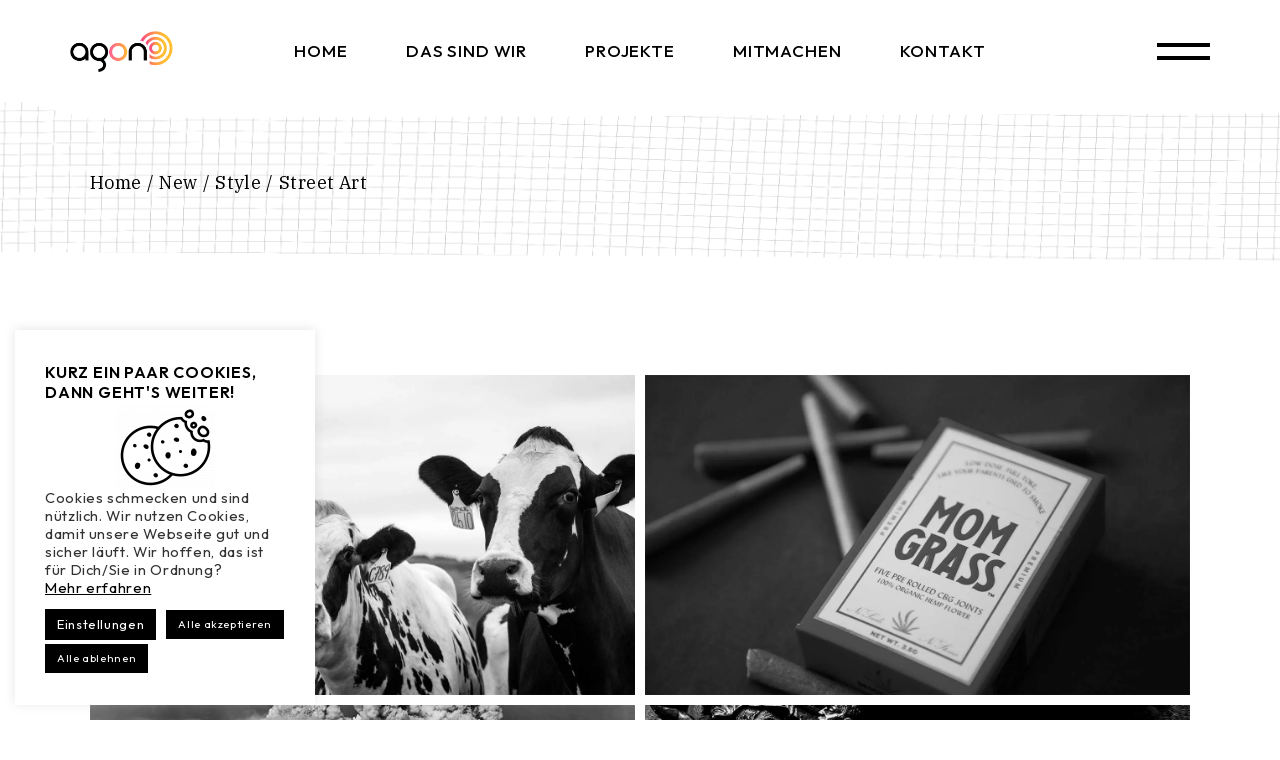

--- FILE ---
content_type: text/html
request_url: https://agon-ev.de/portfolio-item/street-art
body_size: 21032
content:
<!DOCTYPE html>
<html lang="de">
<head>
	<meta charset="UTF-8">
	<meta name="viewport" content="width=device-width, initial-scale=1, user-scalable=yes">

	<title>Street Art &#8211; agon e.v</title>
<meta name='robots' content='max-image-preview:large' />
<script>window._wca = window._wca || [];</script>
<link rel='dns-prefetch' href='//stats.wp.com' />
<link rel='dns-prefetch' href='//fonts.googleapis.com' />
<link rel='preconnect' href='//i0.wp.com' />
<link rel='preconnect' href='//c0.wp.com' />
<link rel="alternate" type="application/rss+xml" title="agon e.v &raquo; Feed" href="https://agon-ev.de/feed" />
<link rel="alternate" type="application/rss+xml" title="agon e.v &raquo; Kommentar-Feed" href="https://agon-ev.de/comments/feed" />
<link rel="alternate" type="application/rss+xml" title="agon e.v &raquo; Street Art-Kommentar-Feed" href="https://agon-ev.de/portfolio-item/street-art/feed" />
<link rel="alternate" title="oEmbed (JSON)" type="application/json+oembed" href="https://agon-ev.de/wp-json/oembed/1.0/embed?url=https%3A%2F%2Fagon-ev.de%2Fportfolio-item%2Fstreet-art" />
<link rel="alternate" title="oEmbed (XML)" type="text/xml+oembed" href="https://agon-ev.de/wp-json/oembed/1.0/embed?url=https%3A%2F%2Fagon-ev.de%2Fportfolio-item%2Fstreet-art&#038;format=xml" />
<style id='wp-img-auto-sizes-contain-inline-css' type='text/css'>
img:is([sizes=auto i],[sizes^="auto," i]){contain-intrinsic-size:3000px 1500px}
/*# sourceURL=wp-img-auto-sizes-contain-inline-css */
</style>
<link rel='stylesheet' id='sbi_styles-css' href='https://agon-ev.de/wp-content/plugins/instagram-feed/css/sbi-styles.min.css?ver=6.10.0' type='text/css' media='all' />
<link rel='stylesheet' id='dripicons-css' href='https://agon-ev.de/wp-content/plugins/munich-core/inc/icons/dripicons/assets/css/dripicons.min.css?ver=6.9' type='text/css' media='all' />
<link rel='stylesheet' id='elegant-icons-css' href='https://agon-ev.de/wp-content/plugins/munich-core/inc/icons/elegant-icons/assets/css/elegant-icons.min.css?ver=6.9' type='text/css' media='all' />
<link rel='stylesheet' id='font-awesome-css' href='https://agon-ev.de/wp-content/plugins/munich-core/inc/icons/font-awesome/assets/css/all.min.css?ver=6.9' type='text/css' media='all' />
<link rel='stylesheet' id='fontkiko-css' href='https://agon-ev.de/wp-content/plugins/munich-core/inc/icons/fontkiko/assets/css/kiko-all.min.css?ver=6.9' type='text/css' media='all' />
<link rel='stylesheet' id='ionicons-css' href='https://agon-ev.de/wp-content/plugins/munich-core/inc/icons/ionicons/assets/css/ionicons.min.css?ver=6.9' type='text/css' media='all' />
<link rel='stylesheet' id='linea-icons-css' href='https://agon-ev.de/wp-content/plugins/munich-core/inc/icons/linea-icons/assets/css/linea-icons.min.css?ver=6.9' type='text/css' media='all' />
<link rel='stylesheet' id='linear-icons-css' href='https://agon-ev.de/wp-content/plugins/munich-core/inc/icons/linear-icons/assets/css/linear-icons.min.css?ver=6.9' type='text/css' media='all' />
<link rel='stylesheet' id='material-icons-css' href='https://fonts.googleapis.com/icon?family=Material+Icons&#038;ver=6.9' type='text/css' media='all' />
<link rel='stylesheet' id='simple-line-icons-css' href='https://agon-ev.de/wp-content/plugins/munich-core/inc/icons/simple-line-icons/assets/css/simple-line-icons.min.css?ver=6.9' type='text/css' media='all' />
<style id='wp-emoji-styles-inline-css' type='text/css'>

	img.wp-smiley, img.emoji {
		display: inline !important;
		border: none !important;
		box-shadow: none !important;
		height: 1em !important;
		width: 1em !important;
		margin: 0 0.07em !important;
		vertical-align: -0.1em !important;
		background: none !important;
		padding: 0 !important;
	}
/*# sourceURL=wp-emoji-styles-inline-css */
</style>
<link rel='stylesheet' id='wp-block-library-css' href='https://c0.wp.com/c/6.9/wp-includes/css/dist/block-library/style.min.css' type='text/css' media='all' />
<style id='classic-theme-styles-inline-css' type='text/css'>
/*! This file is auto-generated */
.wp-block-button__link{color:#fff;background-color:#32373c;border-radius:9999px;box-shadow:none;text-decoration:none;padding:calc(.667em + 2px) calc(1.333em + 2px);font-size:1.125em}.wp-block-file__button{background:#32373c;color:#fff;text-decoration:none}
/*# sourceURL=/wp-includes/css/classic-themes.min.css */
</style>
<style id='ce4wp-subscribe-style-inline-css' type='text/css'>
.wp-block-ce4wp-subscribe{max-width:840px;margin:0 auto}.wp-block-ce4wp-subscribe .title{margin-bottom:0}.wp-block-ce4wp-subscribe .subTitle{margin-top:0;font-size:0.8em}.wp-block-ce4wp-subscribe .disclaimer{margin-top:5px;font-size:0.8em}.wp-block-ce4wp-subscribe .disclaimer .disclaimer-label{margin-left:10px}.wp-block-ce4wp-subscribe .inputBlock{width:100%;margin-bottom:10px}.wp-block-ce4wp-subscribe .inputBlock input{width:100%}.wp-block-ce4wp-subscribe .inputBlock label{display:inline-block}.wp-block-ce4wp-subscribe .submit-button{margin-top:25px;display:block}.wp-block-ce4wp-subscribe .required-text{display:inline-block;margin:0;padding:0;margin-left:0.3em}.wp-block-ce4wp-subscribe .onSubmission{height:0;max-width:840px;margin:0 auto}.wp-block-ce4wp-subscribe .firstNameSummary .lastNameSummary{text-transform:capitalize}.wp-block-ce4wp-subscribe .ce4wp-inline-notification{display:flex;flex-direction:row;align-items:center;padding:13px 10px;width:100%;height:40px;border-style:solid;border-color:orange;border-width:1px;border-left-width:4px;border-radius:3px;background:rgba(255,133,15,0.1);flex:none;order:0;flex-grow:1;margin:0px 0px}.wp-block-ce4wp-subscribe .ce4wp-inline-warning-text{font-style:normal;font-weight:normal;font-size:16px;line-height:20px;display:flex;align-items:center;color:#571600;margin-left:9px}.wp-block-ce4wp-subscribe .ce4wp-inline-warning-icon{color:orange}.wp-block-ce4wp-subscribe .ce4wp-inline-warning-arrow{color:#571600;margin-left:auto}.wp-block-ce4wp-subscribe .ce4wp-banner-clickable{cursor:pointer}.ce4wp-link{cursor:pointer}

.no-flex{display:block}.sub-header{margin-bottom:1em}


/*# sourceURL=https://agon-ev.de/wp-content/plugins/creative-mail-by-constant-contact/assets/js/block/subscribe.css */
</style>
<link rel='stylesheet' id='mediaelement-css' href='https://c0.wp.com/c/6.9/wp-includes/js/mediaelement/mediaelementplayer-legacy.min.css' type='text/css' media='all' />
<link rel='stylesheet' id='wp-mediaelement-css' href='https://c0.wp.com/c/6.9/wp-includes/js/mediaelement/wp-mediaelement.min.css' type='text/css' media='all' />
<style id='jetpack-sharing-buttons-style-inline-css' type='text/css'>
.jetpack-sharing-buttons__services-list{display:flex;flex-direction:row;flex-wrap:wrap;gap:0;list-style-type:none;margin:5px;padding:0}.jetpack-sharing-buttons__services-list.has-small-icon-size{font-size:12px}.jetpack-sharing-buttons__services-list.has-normal-icon-size{font-size:16px}.jetpack-sharing-buttons__services-list.has-large-icon-size{font-size:24px}.jetpack-sharing-buttons__services-list.has-huge-icon-size{font-size:36px}@media print{.jetpack-sharing-buttons__services-list{display:none!important}}.editor-styles-wrapper .wp-block-jetpack-sharing-buttons{gap:0;padding-inline-start:0}ul.jetpack-sharing-buttons__services-list.has-background{padding:1.25em 2.375em}
/*# sourceURL=https://agon-ev.de/wp-content/plugins/jetpack/_inc/blocks/sharing-buttons/view.css */
</style>
<style id='global-styles-inline-css' type='text/css'>
:root{--wp--preset--aspect-ratio--square: 1;--wp--preset--aspect-ratio--4-3: 4/3;--wp--preset--aspect-ratio--3-4: 3/4;--wp--preset--aspect-ratio--3-2: 3/2;--wp--preset--aspect-ratio--2-3: 2/3;--wp--preset--aspect-ratio--16-9: 16/9;--wp--preset--aspect-ratio--9-16: 9/16;--wp--preset--color--black: #000000;--wp--preset--color--cyan-bluish-gray: #abb8c3;--wp--preset--color--white: #ffffff;--wp--preset--color--pale-pink: #f78da7;--wp--preset--color--vivid-red: #cf2e2e;--wp--preset--color--luminous-vivid-orange: #ff6900;--wp--preset--color--luminous-vivid-amber: #fcb900;--wp--preset--color--light-green-cyan: #7bdcb5;--wp--preset--color--vivid-green-cyan: #00d084;--wp--preset--color--pale-cyan-blue: #8ed1fc;--wp--preset--color--vivid-cyan-blue: #0693e3;--wp--preset--color--vivid-purple: #9b51e0;--wp--preset--gradient--vivid-cyan-blue-to-vivid-purple: linear-gradient(135deg,rgb(6,147,227) 0%,rgb(155,81,224) 100%);--wp--preset--gradient--light-green-cyan-to-vivid-green-cyan: linear-gradient(135deg,rgb(122,220,180) 0%,rgb(0,208,130) 100%);--wp--preset--gradient--luminous-vivid-amber-to-luminous-vivid-orange: linear-gradient(135deg,rgb(252,185,0) 0%,rgb(255,105,0) 100%);--wp--preset--gradient--luminous-vivid-orange-to-vivid-red: linear-gradient(135deg,rgb(255,105,0) 0%,rgb(207,46,46) 100%);--wp--preset--gradient--very-light-gray-to-cyan-bluish-gray: linear-gradient(135deg,rgb(238,238,238) 0%,rgb(169,184,195) 100%);--wp--preset--gradient--cool-to-warm-spectrum: linear-gradient(135deg,rgb(74,234,220) 0%,rgb(151,120,209) 20%,rgb(207,42,186) 40%,rgb(238,44,130) 60%,rgb(251,105,98) 80%,rgb(254,248,76) 100%);--wp--preset--gradient--blush-light-purple: linear-gradient(135deg,rgb(255,206,236) 0%,rgb(152,150,240) 100%);--wp--preset--gradient--blush-bordeaux: linear-gradient(135deg,rgb(254,205,165) 0%,rgb(254,45,45) 50%,rgb(107,0,62) 100%);--wp--preset--gradient--luminous-dusk: linear-gradient(135deg,rgb(255,203,112) 0%,rgb(199,81,192) 50%,rgb(65,88,208) 100%);--wp--preset--gradient--pale-ocean: linear-gradient(135deg,rgb(255,245,203) 0%,rgb(182,227,212) 50%,rgb(51,167,181) 100%);--wp--preset--gradient--electric-grass: linear-gradient(135deg,rgb(202,248,128) 0%,rgb(113,206,126) 100%);--wp--preset--gradient--midnight: linear-gradient(135deg,rgb(2,3,129) 0%,rgb(40,116,252) 100%);--wp--preset--font-size--small: 13px;--wp--preset--font-size--medium: 20px;--wp--preset--font-size--large: 36px;--wp--preset--font-size--x-large: 42px;--wp--preset--spacing--20: 0.44rem;--wp--preset--spacing--30: 0.67rem;--wp--preset--spacing--40: 1rem;--wp--preset--spacing--50: 1.5rem;--wp--preset--spacing--60: 2.25rem;--wp--preset--spacing--70: 3.38rem;--wp--preset--spacing--80: 5.06rem;--wp--preset--shadow--natural: 6px 6px 9px rgba(0, 0, 0, 0.2);--wp--preset--shadow--deep: 12px 12px 50px rgba(0, 0, 0, 0.4);--wp--preset--shadow--sharp: 6px 6px 0px rgba(0, 0, 0, 0.2);--wp--preset--shadow--outlined: 6px 6px 0px -3px rgb(255, 255, 255), 6px 6px rgb(0, 0, 0);--wp--preset--shadow--crisp: 6px 6px 0px rgb(0, 0, 0);}:where(.is-layout-flex){gap: 0.5em;}:where(.is-layout-grid){gap: 0.5em;}body .is-layout-flex{display: flex;}.is-layout-flex{flex-wrap: wrap;align-items: center;}.is-layout-flex > :is(*, div){margin: 0;}body .is-layout-grid{display: grid;}.is-layout-grid > :is(*, div){margin: 0;}:where(.wp-block-columns.is-layout-flex){gap: 2em;}:where(.wp-block-columns.is-layout-grid){gap: 2em;}:where(.wp-block-post-template.is-layout-flex){gap: 1.25em;}:where(.wp-block-post-template.is-layout-grid){gap: 1.25em;}.has-black-color{color: var(--wp--preset--color--black) !important;}.has-cyan-bluish-gray-color{color: var(--wp--preset--color--cyan-bluish-gray) !important;}.has-white-color{color: var(--wp--preset--color--white) !important;}.has-pale-pink-color{color: var(--wp--preset--color--pale-pink) !important;}.has-vivid-red-color{color: var(--wp--preset--color--vivid-red) !important;}.has-luminous-vivid-orange-color{color: var(--wp--preset--color--luminous-vivid-orange) !important;}.has-luminous-vivid-amber-color{color: var(--wp--preset--color--luminous-vivid-amber) !important;}.has-light-green-cyan-color{color: var(--wp--preset--color--light-green-cyan) !important;}.has-vivid-green-cyan-color{color: var(--wp--preset--color--vivid-green-cyan) !important;}.has-pale-cyan-blue-color{color: var(--wp--preset--color--pale-cyan-blue) !important;}.has-vivid-cyan-blue-color{color: var(--wp--preset--color--vivid-cyan-blue) !important;}.has-vivid-purple-color{color: var(--wp--preset--color--vivid-purple) !important;}.has-black-background-color{background-color: var(--wp--preset--color--black) !important;}.has-cyan-bluish-gray-background-color{background-color: var(--wp--preset--color--cyan-bluish-gray) !important;}.has-white-background-color{background-color: var(--wp--preset--color--white) !important;}.has-pale-pink-background-color{background-color: var(--wp--preset--color--pale-pink) !important;}.has-vivid-red-background-color{background-color: var(--wp--preset--color--vivid-red) !important;}.has-luminous-vivid-orange-background-color{background-color: var(--wp--preset--color--luminous-vivid-orange) !important;}.has-luminous-vivid-amber-background-color{background-color: var(--wp--preset--color--luminous-vivid-amber) !important;}.has-light-green-cyan-background-color{background-color: var(--wp--preset--color--light-green-cyan) !important;}.has-vivid-green-cyan-background-color{background-color: var(--wp--preset--color--vivid-green-cyan) !important;}.has-pale-cyan-blue-background-color{background-color: var(--wp--preset--color--pale-cyan-blue) !important;}.has-vivid-cyan-blue-background-color{background-color: var(--wp--preset--color--vivid-cyan-blue) !important;}.has-vivid-purple-background-color{background-color: var(--wp--preset--color--vivid-purple) !important;}.has-black-border-color{border-color: var(--wp--preset--color--black) !important;}.has-cyan-bluish-gray-border-color{border-color: var(--wp--preset--color--cyan-bluish-gray) !important;}.has-white-border-color{border-color: var(--wp--preset--color--white) !important;}.has-pale-pink-border-color{border-color: var(--wp--preset--color--pale-pink) !important;}.has-vivid-red-border-color{border-color: var(--wp--preset--color--vivid-red) !important;}.has-luminous-vivid-orange-border-color{border-color: var(--wp--preset--color--luminous-vivid-orange) !important;}.has-luminous-vivid-amber-border-color{border-color: var(--wp--preset--color--luminous-vivid-amber) !important;}.has-light-green-cyan-border-color{border-color: var(--wp--preset--color--light-green-cyan) !important;}.has-vivid-green-cyan-border-color{border-color: var(--wp--preset--color--vivid-green-cyan) !important;}.has-pale-cyan-blue-border-color{border-color: var(--wp--preset--color--pale-cyan-blue) !important;}.has-vivid-cyan-blue-border-color{border-color: var(--wp--preset--color--vivid-cyan-blue) !important;}.has-vivid-purple-border-color{border-color: var(--wp--preset--color--vivid-purple) !important;}.has-vivid-cyan-blue-to-vivid-purple-gradient-background{background: var(--wp--preset--gradient--vivid-cyan-blue-to-vivid-purple) !important;}.has-light-green-cyan-to-vivid-green-cyan-gradient-background{background: var(--wp--preset--gradient--light-green-cyan-to-vivid-green-cyan) !important;}.has-luminous-vivid-amber-to-luminous-vivid-orange-gradient-background{background: var(--wp--preset--gradient--luminous-vivid-amber-to-luminous-vivid-orange) !important;}.has-luminous-vivid-orange-to-vivid-red-gradient-background{background: var(--wp--preset--gradient--luminous-vivid-orange-to-vivid-red) !important;}.has-very-light-gray-to-cyan-bluish-gray-gradient-background{background: var(--wp--preset--gradient--very-light-gray-to-cyan-bluish-gray) !important;}.has-cool-to-warm-spectrum-gradient-background{background: var(--wp--preset--gradient--cool-to-warm-spectrum) !important;}.has-blush-light-purple-gradient-background{background: var(--wp--preset--gradient--blush-light-purple) !important;}.has-blush-bordeaux-gradient-background{background: var(--wp--preset--gradient--blush-bordeaux) !important;}.has-luminous-dusk-gradient-background{background: var(--wp--preset--gradient--luminous-dusk) !important;}.has-pale-ocean-gradient-background{background: var(--wp--preset--gradient--pale-ocean) !important;}.has-electric-grass-gradient-background{background: var(--wp--preset--gradient--electric-grass) !important;}.has-midnight-gradient-background{background: var(--wp--preset--gradient--midnight) !important;}.has-small-font-size{font-size: var(--wp--preset--font-size--small) !important;}.has-medium-font-size{font-size: var(--wp--preset--font-size--medium) !important;}.has-large-font-size{font-size: var(--wp--preset--font-size--large) !important;}.has-x-large-font-size{font-size: var(--wp--preset--font-size--x-large) !important;}
:where(.wp-block-post-template.is-layout-flex){gap: 1.25em;}:where(.wp-block-post-template.is-layout-grid){gap: 1.25em;}
:where(.wp-block-term-template.is-layout-flex){gap: 1.25em;}:where(.wp-block-term-template.is-layout-grid){gap: 1.25em;}
:where(.wp-block-columns.is-layout-flex){gap: 2em;}:where(.wp-block-columns.is-layout-grid){gap: 2em;}
:root :where(.wp-block-pullquote){font-size: 1.5em;line-height: 1.6;}
/*# sourceURL=global-styles-inline-css */
</style>
<link rel='stylesheet' id='contact-form-7-css' href='https://agon-ev.de/wp-content/plugins/contact-form-7/includes/css/styles.css?ver=6.1.4' type='text/css' media='all' />
<link rel='stylesheet' id='cookie-law-info-css' href='https://agon-ev.de/wp-content/plugins/cookie-law-info/legacy/public/css/cookie-law-info-public.css?ver=3.3.9.1' type='text/css' media='all' />
<link rel='stylesheet' id='cookie-law-info-gdpr-css' href='https://agon-ev.de/wp-content/plugins/cookie-law-info/legacy/public/css/cookie-law-info-gdpr.css?ver=3.3.9.1' type='text/css' media='all' />
<link rel='stylesheet' id='ctf_styles-css' href='https://agon-ev.de/wp-content/plugins/custom-twitter-feeds/css/ctf-styles.min.css?ver=2.3.1' type='text/css' media='all' />
<style id='woocommerce-inline-inline-css' type='text/css'>
.woocommerce form .form-row .required { visibility: visible; }
/*# sourceURL=woocommerce-inline-inline-css */
</style>
<link rel='stylesheet' id='qi-addons-for-elementor-grid-style-css' href='https://agon-ev.de/wp-content/plugins/qi-addons-for-elementor/assets/css/grid.min.css?ver=1.9.5' type='text/css' media='all' />
<link rel='stylesheet' id='qi-addons-for-elementor-helper-parts-style-css' href='https://agon-ev.de/wp-content/plugins/qi-addons-for-elementor/assets/css/helper-parts.min.css?ver=1.9.5' type='text/css' media='all' />
<link rel='stylesheet' id='qi-addons-for-elementor-style-css' href='https://agon-ev.de/wp-content/plugins/qi-addons-for-elementor/assets/css/main.min.css?ver=1.9.5' type='text/css' media='all' />
<link rel='stylesheet' id='magnific-popup-css' href='https://agon-ev.de/wp-content/plugins/munich-core/assets/plugins/magnific-popup/magnific-popup.css?ver=6.9' type='text/css' media='all' />
<link rel='stylesheet' id='perfect-scrollbar-css' href='https://agon-ev.de/wp-content/plugins/munich-core/assets/plugins/perfect-scrollbar/perfect-scrollbar.css?ver=6.9' type='text/css' media='all' />
<link rel='stylesheet' id='swiper-css' href='https://agon-ev.de/wp-content/plugins/qi-addons-for-elementor/assets/plugins/swiper/8.4.5/swiper.min.css?ver=8.4.5' type='text/css' media='all' />
<link rel='stylesheet' id='munich-main-css' href='https://agon-ev.de/wp-content/themes/munich/assets/css/main.min.css?ver=6.9' type='text/css' media='all' />
<link rel='stylesheet' id='munich-core-style-css' href='https://agon-ev.de/wp-content/plugins/munich-core/assets/css/munich-core.min.css?ver=6.9' type='text/css' media='all' />
<link rel='stylesheet' id='munich-child-style-css' href='https://agon-ev.de/wp-content/themes/munich-child/style.css?ver=6.9' type='text/css' media='all' />
<link rel='stylesheet' id='munich-google-fonts-css' href='https://fonts.googleapis.com/css?family=Outfit%3A300%2C400%2C500%2C600%2C700%7CIBM+Plex+Serif%3A300%2C400%2C500%2C600%2C700&#038;subset=latin-ext&#038;display=swap&#038;ver=1.0.0' type='text/css' media='all' />
<link rel='stylesheet' id='munich-grid-css' href='https://agon-ev.de/wp-content/themes/munich/assets/css/grid.min.css?ver=6.9' type='text/css' media='all' />
<link rel='stylesheet' id='munich-style-css' href='https://agon-ev.de/wp-content/themes/munich/style.css?ver=6.9' type='text/css' media='all' />
<style id='munich-style-inline-css' type='text/css'>
.qodef-content-side.qodef--right { padding-right: 50%!important;}@font-face {font-family: Liber;src:;}#qodef-page-footer-top-area-inner { padding-top: 30px;padding-bottom: 15px;}#qodef-page-footer-bottom-area { background-color: #000000;}#qodef-page-footer-bottom-area-inner { padding-top: 30px;padding-bottom: 50px;}#qodef-fullscreen-area { background-image: url(https://i0.wp.com/agon-ev.de/wp-content/uploads/2022/06/fs-menu-bg-img.png?fit=1914%2C1109&#038;ssl=1);background-repeat: no-repeat;background-size: contain;}#qodef-page-inner { padding: 113px 0px 141px 0px;}@media only screen and (max-width: 1024px) { #qodef-page-inner { padding: 113px 0px 141px 0px;}}#qodef-page-header .qodef-header-logo-link { height: 42px;}#qodef-page-mobile-header .qodef-mobile-header-logo-link { height: 37px;}.widget .qodef-side-area-opener { color: #000000;}.widget .qodef-side-area-opener:hover { color: #e2963f;}#qodef-side-area { width: 320px;right: -320px;}#qodef-page-spinner .qodef-m-inner { --qodef-blob-color: #fff;}.qodef-page-title { background-color: transparent;background-image: url(https://i0.wp.com/agon-ev.de/wp-content/uploads/2022/03/title-bg.png?fit=1744%2C174&#038;ssl=1);}a:hover, p a:hover { color: #ff5f1f;}h1 a:hover, h1 a:focus { color: #ff5f1f;}.qodef-header--standard #qodef-page-header { height: 102px;}.qodef-mobile-header--standard #qodef-page-mobile-header { height: 65px;}
/*# sourceURL=munich-style-inline-css */
</style>
<style id='rocket-lazyload-inline-css' type='text/css'>
.rll-youtube-player{position:relative;padding-bottom:56.23%;height:0;overflow:hidden;max-width:100%;}.rll-youtube-player:focus-within{outline: 2px solid currentColor;outline-offset: 5px;}.rll-youtube-player iframe{position:absolute;top:0;left:0;width:100%;height:100%;z-index:100;background:0 0}.rll-youtube-player img{bottom:0;display:block;left:0;margin:auto;max-width:100%;width:100%;position:absolute;right:0;top:0;border:none;height:auto;-webkit-transition:.4s all;-moz-transition:.4s all;transition:.4s all}.rll-youtube-player img:hover{-webkit-filter:brightness(75%)}.rll-youtube-player .play{height:100%;width:100%;left:0;top:0;position:absolute;background:url(https://agon-ev.de/wp-content/plugins/rocket-lazy-load/assets/img/youtube.png) no-repeat center;background-color: transparent !important;cursor:pointer;border:none;}
/*# sourceURL=rocket-lazyload-inline-css */
</style>
<script type="text/javascript" src="https://c0.wp.com/c/6.9/wp-includes/js/jquery/jquery.min.js" id="jquery-core-js"></script>
<script type="text/javascript" src="https://c0.wp.com/c/6.9/wp-includes/js/jquery/jquery-migrate.min.js" id="jquery-migrate-js"></script>
<script type="text/javascript" id="cookie-law-info-js-extra">
/* <![CDATA[ */
var Cli_Data = {"nn_cookie_ids":[],"cookielist":[],"non_necessary_cookies":[],"ccpaEnabled":"","ccpaRegionBased":"","ccpaBarEnabled":"","strictlyEnabled":["necessary","obligatoire"],"ccpaType":"gdpr","js_blocking":"1","custom_integration":"","triggerDomRefresh":"","secure_cookies":""};
var cli_cookiebar_settings = {"animate_speed_hide":"500","animate_speed_show":"500","background":"#FFF","border":"#b1a6a6c2","border_on":"","button_1_button_colour":"#61a229","button_1_button_hover":"#4e8221","button_1_link_colour":"#fff","button_1_as_button":"1","button_1_new_win":"","button_2_button_colour":"#333","button_2_button_hover":"#292929","button_2_link_colour":"#000000","button_2_as_button":"","button_2_hidebar":"","button_3_button_colour":"#000000","button_3_button_hover":"#000000","button_3_link_colour":"#ffffff","button_3_as_button":"1","button_3_new_win":"","button_4_button_colour":"#000000","button_4_button_hover":"#000000","button_4_link_colour":"#ffffff","button_4_as_button":"1","button_7_button_colour":"#000000","button_7_button_hover":"#000000","button_7_link_colour":"#fff","button_7_as_button":"1","button_7_new_win":"","font_family":"inherit","header_fix":"","notify_animate_hide":"1","notify_animate_show":"1","notify_div_id":"#cookie-law-info-bar","notify_position_horizontal":"right","notify_position_vertical":"bottom","scroll_close":"","scroll_close_reload":"","accept_close_reload":"","reject_close_reload":"","showagain_tab":"1","showagain_background":"#fff","showagain_border":"#000","showagain_div_id":"#cookie-law-info-again","showagain_x_position":"80px","text":"#333333","show_once_yn":"1","show_once":"20000","logging_on":"","as_popup":"","popup_overlay":"","bar_heading_text":"Kurz ein paar Cookies, dann geht's weiter!","cookie_bar_as":"widget","popup_showagain_position":"bottom-right","widget_position":"left"};
var log_object = {"ajax_url":"https://agon-ev.de/wp-admin/admin-ajax.php"};
//# sourceURL=cookie-law-info-js-extra
/* ]]> */
</script>
<script type="text/javascript" src="https://agon-ev.de/wp-content/plugins/cookie-law-info/legacy/public/js/cookie-law-info-public.js?ver=3.3.9.1" id="cookie-law-info-js"></script>
<script type="text/javascript" src="https://c0.wp.com/p/woocommerce/10.4.3/assets/js/jquery-blockui/jquery.blockUI.min.js" id="wc-jquery-blockui-js" defer="defer" data-wp-strategy="defer"></script>
<script type="text/javascript" id="wc-add-to-cart-js-extra">
/* <![CDATA[ */
var wc_add_to_cart_params = {"ajax_url":"/wp-admin/admin-ajax.php","wc_ajax_url":"/?wc-ajax=%%endpoint%%","i18n_view_cart":"Warenkorb anzeigen","cart_url":"https://agon-ev.de/cart","is_cart":"","cart_redirect_after_add":"no"};
//# sourceURL=wc-add-to-cart-js-extra
/* ]]> */
</script>
<script type="text/javascript" src="https://c0.wp.com/p/woocommerce/10.4.3/assets/js/frontend/add-to-cart.min.js" id="wc-add-to-cart-js" defer="defer" data-wp-strategy="defer"></script>
<script type="text/javascript" src="https://c0.wp.com/p/woocommerce/10.4.3/assets/js/js-cookie/js.cookie.min.js" id="wc-js-cookie-js" defer="defer" data-wp-strategy="defer"></script>
<script type="text/javascript" id="woocommerce-js-extra">
/* <![CDATA[ */
var woocommerce_params = {"ajax_url":"/wp-admin/admin-ajax.php","wc_ajax_url":"/?wc-ajax=%%endpoint%%","i18n_password_show":"Passwort anzeigen","i18n_password_hide":"Passwort ausblenden"};
//# sourceURL=woocommerce-js-extra
/* ]]> */
</script>
<script type="text/javascript" src="https://c0.wp.com/p/woocommerce/10.4.3/assets/js/frontend/woocommerce.min.js" id="woocommerce-js" defer="defer" data-wp-strategy="defer"></script>
<script type="text/javascript" src="https://c0.wp.com/p/woocommerce/10.4.3/assets/js/select2/select2.full.min.js" id="wc-select2-js" defer="defer" data-wp-strategy="defer"></script>
<script type="text/javascript" src="https://stats.wp.com/s-202603.js" id="woocommerce-analytics-js" defer="defer" data-wp-strategy="defer"></script>
<link rel="https://api.w.org/" href="https://agon-ev.de/wp-json/" /><link rel="EditURI" type="application/rsd+xml" title="RSD" href="https://agon-ev.de/xmlrpc.php?rsd" />
<meta name="generator" content="WordPress 6.9" />
<meta name="generator" content="WooCommerce 10.4.3" />
<link rel="canonical" href="https://agon-ev.de/portfolio-item/street-art" />
<link rel='shortlink' href='https://agon-ev.de/?p=838' />
	<style>img#wpstats{display:none}</style>
			<noscript><style>.woocommerce-product-gallery{ opacity: 1 !important; }</style></noscript>
	<meta name="generator" content="Elementor 3.34.1; features: additional_custom_breakpoints; settings: css_print_method-external, google_font-enabled, font_display-auto">
			<style>
				.e-con.e-parent:nth-of-type(n+4):not(.e-lazyloaded):not(.e-no-lazyload),
				.e-con.e-parent:nth-of-type(n+4):not(.e-lazyloaded):not(.e-no-lazyload) * {
					background-image: none !important;
				}
				@media screen and (max-height: 1024px) {
					.e-con.e-parent:nth-of-type(n+3):not(.e-lazyloaded):not(.e-no-lazyload),
					.e-con.e-parent:nth-of-type(n+3):not(.e-lazyloaded):not(.e-no-lazyload) * {
						background-image: none !important;
					}
				}
				@media screen and (max-height: 640px) {
					.e-con.e-parent:nth-of-type(n+2):not(.e-lazyloaded):not(.e-no-lazyload),
					.e-con.e-parent:nth-of-type(n+2):not(.e-lazyloaded):not(.e-no-lazyload) * {
						background-image: none !important;
					}
				}
			</style>
			<meta name="generator" content="Powered by Slider Revolution 6.5.24 - responsive, Mobile-Friendly Slider Plugin for WordPress with comfortable drag and drop interface." />
<link rel="icon" href="https://i0.wp.com/agon-ev.de/wp-content/uploads/2022/06/cropped-agon_logo_kreis.png?fit=32%2C32&#038;ssl=1" sizes="32x32" />
<link rel="icon" href="https://i0.wp.com/agon-ev.de/wp-content/uploads/2022/06/cropped-agon_logo_kreis.png?fit=192%2C192&#038;ssl=1" sizes="192x192" />
<link rel="apple-touch-icon" href="https://i0.wp.com/agon-ev.de/wp-content/uploads/2022/06/cropped-agon_logo_kreis.png?fit=180%2C180&#038;ssl=1" />
<meta name="msapplication-TileImage" content="https://i0.wp.com/agon-ev.de/wp-content/uploads/2022/06/cropped-agon_logo_kreis.png?fit=270%2C270&#038;ssl=1" />
<script>function setREVStartSize(e){
			//window.requestAnimationFrame(function() {
				window.RSIW = window.RSIW===undefined ? window.innerWidth : window.RSIW;
				window.RSIH = window.RSIH===undefined ? window.innerHeight : window.RSIH;
				try {
					var pw = document.getElementById(e.c).parentNode.offsetWidth,
						newh;
					pw = pw===0 || isNaN(pw) || (e.l=="fullwidth" || e.layout=="fullwidth") ? window.RSIW : pw;
					e.tabw = e.tabw===undefined ? 0 : parseInt(e.tabw);
					e.thumbw = e.thumbw===undefined ? 0 : parseInt(e.thumbw);
					e.tabh = e.tabh===undefined ? 0 : parseInt(e.tabh);
					e.thumbh = e.thumbh===undefined ? 0 : parseInt(e.thumbh);
					e.tabhide = e.tabhide===undefined ? 0 : parseInt(e.tabhide);
					e.thumbhide = e.thumbhide===undefined ? 0 : parseInt(e.thumbhide);
					e.mh = e.mh===undefined || e.mh=="" || e.mh==="auto" ? 0 : parseInt(e.mh,0);
					if(e.layout==="fullscreen" || e.l==="fullscreen")
						newh = Math.max(e.mh,window.RSIH);
					else{
						e.gw = Array.isArray(e.gw) ? e.gw : [e.gw];
						for (var i in e.rl) if (e.gw[i]===undefined || e.gw[i]===0) e.gw[i] = e.gw[i-1];
						e.gh = e.el===undefined || e.el==="" || (Array.isArray(e.el) && e.el.length==0)? e.gh : e.el;
						e.gh = Array.isArray(e.gh) ? e.gh : [e.gh];
						for (var i in e.rl) if (e.gh[i]===undefined || e.gh[i]===0) e.gh[i] = e.gh[i-1];
											
						var nl = new Array(e.rl.length),
							ix = 0,
							sl;
						e.tabw = e.tabhide>=pw ? 0 : e.tabw;
						e.thumbw = e.thumbhide>=pw ? 0 : e.thumbw;
						e.tabh = e.tabhide>=pw ? 0 : e.tabh;
						e.thumbh = e.thumbhide>=pw ? 0 : e.thumbh;
						for (var i in e.rl) nl[i] = e.rl[i]<window.RSIW ? 0 : e.rl[i];
						sl = nl[0];
						for (var i in nl) if (sl>nl[i] && nl[i]>0) { sl = nl[i]; ix=i;}
						var m = pw>(e.gw[ix]+e.tabw+e.thumbw) ? 1 : (pw-(e.tabw+e.thumbw)) / (e.gw[ix]);
						newh =  (e.gh[ix] * m) + (e.tabh + e.thumbh);
					}
					var el = document.getElementById(e.c);
					if (el!==null && el) el.style.height = newh+"px";
					el = document.getElementById(e.c+"_wrapper");
					if (el!==null && el) {
						el.style.height = newh+"px";
						el.style.display = "block";
					}
				} catch(e){
					console.log("Failure at Presize of Slider:" + e)
				}
			//});
		  };</script>
<noscript><style id="rocket-lazyload-nojs-css">.rll-youtube-player, [data-lazy-src]{display:none !important;}</style></noscript></head>
<body class="wp-singular portfolio-item-template-default single single-portfolio-item postid-838 wp-theme-munich wp-child-theme-munich-child theme-munich qode-framework-1.1.9 woocommerce-no-js qodef-qi--no-touch qi-addons-for-elementor-1.9.5 qodef-age-verification--opened qodef-back-to-top--enabled  qodef-header--standard qodef-header-appearance--none qodef-mobile-header--standard qodef-drop-down-second--full-width qodef-drop-down-second--default qodef-yith-wccl--predefined qodef-yith-wcqv--predefined qodef-yith-wcwl--predefined qodef-layout--gallery-big munich-core-1.0 munich-child-1.0 munich-1.0 qodef-content-grid-1300 qodef-header-standard--center qodef-search--covers-header elementor-default elementor-kit-6" itemscope itemtype="https://schema.org/WebPage">
	<a class="skip-link screen-reader-text" href="#qodef-page-content">Skip to the content</a>	<div id="qodef-page-wrapper" class="">
		<header id="qodef-page-header"  role="banner">
		<div id="qodef-page-header-inner" class="">
		<div class="qodef-header-wrapper">
	<div class="qodef-header-logo">
		<a itemprop="url" class="qodef-header-logo-link qodef-height--set qodef-source--image" href="https://agon-ev.de/" rel="home">
	<img fetchpriority="high" width="2229" height="912" src="data:image/svg+xml,%3Csvg%20xmlns='http://www.w3.org/2000/svg'%20viewBox='0%200%202229%20912'%3E%3C/svg%3E" class="qodef-header-logo-image qodef--main" alt="logo main" itemprop="image" data-lazy-srcset="https://i0.wp.com/agon-ev.de/wp-content/uploads/2022/06/agon_logo_solid_2022.png?w=2229&amp;ssl=1 2229w, https://i0.wp.com/agon-ev.de/wp-content/uploads/2022/06/agon_logo_solid_2022.png?resize=300%2C123&amp;ssl=1 300w, https://i0.wp.com/agon-ev.de/wp-content/uploads/2022/06/agon_logo_solid_2022.png?resize=1024%2C419&amp;ssl=1 1024w, https://i0.wp.com/agon-ev.de/wp-content/uploads/2022/06/agon_logo_solid_2022.png?resize=768%2C314&amp;ssl=1 768w, https://i0.wp.com/agon-ev.de/wp-content/uploads/2022/06/agon_logo_solid_2022.png?resize=1536%2C628&amp;ssl=1 1536w, https://i0.wp.com/agon-ev.de/wp-content/uploads/2022/06/agon_logo_solid_2022.png?resize=2048%2C838&amp;ssl=1 2048w, https://i0.wp.com/agon-ev.de/wp-content/uploads/2022/06/agon_logo_solid_2022.png?resize=600%2C245&amp;ssl=1 600w" data-lazy-sizes="(max-width: 2229px) 100vw, 2229px" data-lazy-src="https://i0.wp.com/agon-ev.de/wp-content/uploads/2022/06/agon_logo_solid_2022.png?fit=2229%2C912&#038;ssl=1" /><noscript><img fetchpriority="high" width="2229" height="912" src="https://i0.wp.com/agon-ev.de/wp-content/uploads/2022/06/agon_logo_solid_2022.png?fit=2229%2C912&amp;ssl=1" class="qodef-header-logo-image qodef--main" alt="logo main" itemprop="image" srcset="https://i0.wp.com/agon-ev.de/wp-content/uploads/2022/06/agon_logo_solid_2022.png?w=2229&amp;ssl=1 2229w, https://i0.wp.com/agon-ev.de/wp-content/uploads/2022/06/agon_logo_solid_2022.png?resize=300%2C123&amp;ssl=1 300w, https://i0.wp.com/agon-ev.de/wp-content/uploads/2022/06/agon_logo_solid_2022.png?resize=1024%2C419&amp;ssl=1 1024w, https://i0.wp.com/agon-ev.de/wp-content/uploads/2022/06/agon_logo_solid_2022.png?resize=768%2C314&amp;ssl=1 768w, https://i0.wp.com/agon-ev.de/wp-content/uploads/2022/06/agon_logo_solid_2022.png?resize=1536%2C628&amp;ssl=1 1536w, https://i0.wp.com/agon-ev.de/wp-content/uploads/2022/06/agon_logo_solid_2022.png?resize=2048%2C838&amp;ssl=1 2048w, https://i0.wp.com/agon-ev.de/wp-content/uploads/2022/06/agon_logo_solid_2022.png?resize=600%2C245&amp;ssl=1 600w" sizes="(max-width: 2229px) 100vw, 2229px" /></noscript><img width="2229" height="912" src="data:image/svg+xml,%3Csvg%20xmlns='http://www.w3.org/2000/svg'%20viewBox='0%200%202229%20912'%3E%3C/svg%3E" class="qodef-header-logo-image qodef--dark" alt="logo dark" itemprop="image" data-lazy-srcset="https://i0.wp.com/agon-ev.de/wp-content/uploads/2022/06/agon_logo_solid_2022.png?w=2229&amp;ssl=1 2229w, https://i0.wp.com/agon-ev.de/wp-content/uploads/2022/06/agon_logo_solid_2022.png?resize=300%2C123&amp;ssl=1 300w, https://i0.wp.com/agon-ev.de/wp-content/uploads/2022/06/agon_logo_solid_2022.png?resize=1024%2C419&amp;ssl=1 1024w, https://i0.wp.com/agon-ev.de/wp-content/uploads/2022/06/agon_logo_solid_2022.png?resize=768%2C314&amp;ssl=1 768w, https://i0.wp.com/agon-ev.de/wp-content/uploads/2022/06/agon_logo_solid_2022.png?resize=1536%2C628&amp;ssl=1 1536w, https://i0.wp.com/agon-ev.de/wp-content/uploads/2022/06/agon_logo_solid_2022.png?resize=2048%2C838&amp;ssl=1 2048w, https://i0.wp.com/agon-ev.de/wp-content/uploads/2022/06/agon_logo_solid_2022.png?resize=600%2C245&amp;ssl=1 600w" data-lazy-sizes="(max-width: 2229px) 100vw, 2229px" data-lazy-src="https://i0.wp.com/agon-ev.de/wp-content/uploads/2022/06/agon_logo_solid_2022.png?fit=2229%2C912&#038;ssl=1" /><noscript><img width="2229" height="912" src="https://i0.wp.com/agon-ev.de/wp-content/uploads/2022/06/agon_logo_solid_2022.png?fit=2229%2C912&amp;ssl=1" class="qodef-header-logo-image qodef--dark" alt="logo dark" itemprop="image" srcset="https://i0.wp.com/agon-ev.de/wp-content/uploads/2022/06/agon_logo_solid_2022.png?w=2229&amp;ssl=1 2229w, https://i0.wp.com/agon-ev.de/wp-content/uploads/2022/06/agon_logo_solid_2022.png?resize=300%2C123&amp;ssl=1 300w, https://i0.wp.com/agon-ev.de/wp-content/uploads/2022/06/agon_logo_solid_2022.png?resize=1024%2C419&amp;ssl=1 1024w, https://i0.wp.com/agon-ev.de/wp-content/uploads/2022/06/agon_logo_solid_2022.png?resize=768%2C314&amp;ssl=1 768w, https://i0.wp.com/agon-ev.de/wp-content/uploads/2022/06/agon_logo_solid_2022.png?resize=1536%2C628&amp;ssl=1 1536w, https://i0.wp.com/agon-ev.de/wp-content/uploads/2022/06/agon_logo_solid_2022.png?resize=2048%2C838&amp;ssl=1 2048w, https://i0.wp.com/agon-ev.de/wp-content/uploads/2022/06/agon_logo_solid_2022.png?resize=600%2C245&amp;ssl=1 600w" sizes="(max-width: 2229px) 100vw, 2229px" /></noscript><img width="2269" height="939" src="data:image/svg+xml,%3Csvg%20xmlns='http://www.w3.org/2000/svg'%20viewBox='0%200%202269%20939'%3E%3C/svg%3E" class="qodef-header-logo-image qodef--light" alt="logo light" itemprop="image" data-lazy-srcset="https://i0.wp.com/agon-ev.de/wp-content/uploads/2022/06/agon_logo_peach_2022-1.png?w=2269&amp;ssl=1 2269w, https://i0.wp.com/agon-ev.de/wp-content/uploads/2022/06/agon_logo_peach_2022-1.png?resize=300%2C124&amp;ssl=1 300w, https://i0.wp.com/agon-ev.de/wp-content/uploads/2022/06/agon_logo_peach_2022-1.png?resize=1024%2C424&amp;ssl=1 1024w, https://i0.wp.com/agon-ev.de/wp-content/uploads/2022/06/agon_logo_peach_2022-1.png?resize=768%2C318&amp;ssl=1 768w, https://i0.wp.com/agon-ev.de/wp-content/uploads/2022/06/agon_logo_peach_2022-1.png?resize=1536%2C636&amp;ssl=1 1536w, https://i0.wp.com/agon-ev.de/wp-content/uploads/2022/06/agon_logo_peach_2022-1.png?resize=2048%2C848&amp;ssl=1 2048w, https://i0.wp.com/agon-ev.de/wp-content/uploads/2022/06/agon_logo_peach_2022-1.png?resize=600%2C248&amp;ssl=1 600w" data-lazy-sizes="(max-width: 2269px) 100vw, 2269px" data-lazy-src="https://i0.wp.com/agon-ev.de/wp-content/uploads/2022/06/agon_logo_peach_2022-1.png?fit=2269%2C939&#038;ssl=1" /><noscript><img width="2269" height="939" src="https://i0.wp.com/agon-ev.de/wp-content/uploads/2022/06/agon_logo_peach_2022-1.png?fit=2269%2C939&amp;ssl=1" class="qodef-header-logo-image qodef--light" alt="logo light" itemprop="image" srcset="https://i0.wp.com/agon-ev.de/wp-content/uploads/2022/06/agon_logo_peach_2022-1.png?w=2269&amp;ssl=1 2269w, https://i0.wp.com/agon-ev.de/wp-content/uploads/2022/06/agon_logo_peach_2022-1.png?resize=300%2C124&amp;ssl=1 300w, https://i0.wp.com/agon-ev.de/wp-content/uploads/2022/06/agon_logo_peach_2022-1.png?resize=1024%2C424&amp;ssl=1 1024w, https://i0.wp.com/agon-ev.de/wp-content/uploads/2022/06/agon_logo_peach_2022-1.png?resize=768%2C318&amp;ssl=1 768w, https://i0.wp.com/agon-ev.de/wp-content/uploads/2022/06/agon_logo_peach_2022-1.png?resize=1536%2C636&amp;ssl=1 1536w, https://i0.wp.com/agon-ev.de/wp-content/uploads/2022/06/agon_logo_peach_2022-1.png?resize=2048%2C848&amp;ssl=1 2048w, https://i0.wp.com/agon-ev.de/wp-content/uploads/2022/06/agon_logo_peach_2022-1.png?resize=600%2C248&amp;ssl=1 600w" sizes="(max-width: 2269px) 100vw, 2269px" /></noscript></a>
	</div>
		<nav class="qodef-header-navigation" role="navigation" aria-label="Top Menu">
		<ul id="menu-agon-1" class="menu"><li class="menu-item menu-item-type-post_type menu-item-object-page menu-item-home menu-item-9290"><a href="https://agon-ev.de/"><span class="qodef-menu-item-text"><span class="qodef-menu-item-text-inner">HOME<svg class="qodef-svg--custom-shape-4 qodef--main" xmlns="http://www.w3.org/2000/svg" xmlns:xlink="http://www.w3.org/1999/xlink" x="0px" y="0px" viewBox="0 0 98.6 19" xml:space="preserve"><path fill="none" stroke-miterlimit="10" stroke-linecap="round" stroke-linejoin="round" d="M97.7,4.1L0.6,3.3l29.1-0.5L11.4,8.9l75.1,0.9c0,0,1.7-0.2,2.6-1.5s0.4-2.2-0.9-2.3S86.1,6.2,85,7.9
	c-0.4,0.6-0.7,4.8-1.8,5.5s-2.7,0.3-3.3-0.5s-5.5-12.6-6-12.2C73.3,1.2,73,12,73,12s0,4.4-0.6,4.7c-0.6,0.3-1.8-4-1.8-4
	s-1.9-7.5-2.1-7.6c-0.2-0.1-0.6-0.3-1.1,0.8c-0.6,1.1-3.8,11.4-4.5,12s-1.5-0.9-1.8-1.7C60.6,15.4,57,2,56.6,2.2
	c-0.4,0.1-2.7,7.2-3.4,7.4c-0.7,0.2-2.6-2.7-2.9-2.8c-0.2,0-1.7,0.2-3,0.2c-1.1,0-2.2-0.3-2.2-0.3"/></svg><svg class="qodef-svg--custom-shape-3 qodef--dropdown" xmlns="http://www.w3.org/2000/svg" xmlns:xlink="http://www.w3.org/1999/xlink" x="0px" y="0px" viewBox="0 0 46.8 7.9" xml:space="preserve"><path fill="none" stroke-miterlimit="10" stroke-linecap="round" stroke-linejoin="round" d="M1.5,5.8c0-0.3-0.1-0.7-0.2-1.2C1,3.3,0.7,2.5,0.9,2.4c0.1,0,0.1,0,0.3,0.1c0.5,0.3,0.7,0.7,0.7,0.7
	C2.8,4.7,3.6,6,4.1,5.9c0.1,0,0.2-0.1,0.3-0.2C4.7,5.4,4.7,5,4.6,4.6C4.6,3.7,4.5,2.9,4.7,2.3C4.8,2.1,4.8,2,4.9,2
	c0.1,0,0.3,0.3,0.3,0.4c0.3,0.6,0.7,1,1,1.6c0.6,1.2,1.8,2.5,2.3,2.3c0.2-0.1,0.3-0.3,0.5-0.8c0.1-0.2,0.1-0.3,0.2-0.9
	c0.1-0.6,0.1-0.7,0.2-1.1c0.2-0.8,0.2-0.7,0.3-1.2C10,1.4,9.9,1,10.1,1c0.2-0.1,0.5,0.4,0.7,0.8c0.9,1.4,1.9,2.7,2.7,4.1
	c0.1,0.1,0.2,0.4,0.4,0.4c0.2,0,0.5-0.2,0.6-0.4c0.6-0.7,0.9-1.6,1-1.9c0.6-1.9,0.8-2.3,1-2.3c0.1,0,0.2,0.1,0.2,0.2
	c0.7,1.4,2,5.1,2.8,5.1c0.2,0,0.5-0.2,0.6-0.3c0,0,0.2-0.2,0.4-0.5c0.5-0.9,0.5-2.8,0.8-2.9c0.1,0,0.1,0.1,0.2,0.1
	c1,1.3,2.6,1.6,3.4,2.4c0,0,0.1,0.1,0.2,0.1c0.1,0,0.1-0.2,0.1-1c0-1-0.2-1.5,0-1.6c0.1,0,0.2,0,0.4,0.1c1.1,0.7,1.3,1.7,1.9,1.7
	c0,0,0.2,0,0.4-0.1c0.6-0.5,0-2,0.2-2.1c0.1,0,0.2,0.1,0.3,0.2c0.3,0.4,0.7,0.7,1,1.1C29.8,5,30.6,6.1,30.9,6C31,6,31,5.8,31,5.4
	c0.1-0.8,0.3-0.8,0.7-1.8c0-0.1,0.1-0.2,0.2-0.3c0.2-0.1,0.5,0.1,0.7,0.3c2,1.6,2.2,1.8,2.2,1.8c0.1,0.1,0.2,0.2,0.4,0.2
	c0.1,0,0.2-0.2,0.2-0.4c0.1-0.5,0-0.9,0-1.1c0-0.2,0.1-0.7,0.3-1.6c0.1-0.4,0.1-0.7,0.2-0.7C36,1.9,36,2,36,2.1
	c0.1,0.2,0.2,0.4,0.5,0.6c1,0.9,1.5,1.1,1.8,1.2c0.1,0,0.3,0.1,0.4,0c0.2-0.1,0.1-0.4,0.1-0.9c0-0.3,0.1-0.6,0.2-0.6
	c0.2,0,0.4,0.2,0.5,0.4c1.4,1.8,1.6,1.8,1.7,1.7c0.2-0.1,0.3-0.5,0.3-0.6c0-0.2,0-0.3,0-0.7c0-0.4,0.1-0.5,0.1-0.5
	c0.1-0.1,0.2,0,0.6,0.2c0.4,0.3,0.7,0.4,0.8,0.4c0.2,0,0.3,0,1-0.3c0.8-0.3,1-0.4,1.2-0.4c0.3,0,0.6,0,0.7,0.1"/></svg></span></span></a></li>
<li class="menu-item menu-item-type-post_type menu-item-object-page menu-item-9345"><a href="https://agon-ev.de/das-sind-wir"><span class="qodef-menu-item-text"><span class="qodef-menu-item-text-inner">DAS SIND WIR<svg class="qodef-svg--custom-shape-4 qodef--main" xmlns="http://www.w3.org/2000/svg" xmlns:xlink="http://www.w3.org/1999/xlink" x="0px" y="0px" viewBox="0 0 98.6 19" xml:space="preserve"><path fill="none" stroke-miterlimit="10" stroke-linecap="round" stroke-linejoin="round" d="M97.7,4.1L0.6,3.3l29.1-0.5L11.4,8.9l75.1,0.9c0,0,1.7-0.2,2.6-1.5s0.4-2.2-0.9-2.3S86.1,6.2,85,7.9
	c-0.4,0.6-0.7,4.8-1.8,5.5s-2.7,0.3-3.3-0.5s-5.5-12.6-6-12.2C73.3,1.2,73,12,73,12s0,4.4-0.6,4.7c-0.6,0.3-1.8-4-1.8-4
	s-1.9-7.5-2.1-7.6c-0.2-0.1-0.6-0.3-1.1,0.8c-0.6,1.1-3.8,11.4-4.5,12s-1.5-0.9-1.8-1.7C60.6,15.4,57,2,56.6,2.2
	c-0.4,0.1-2.7,7.2-3.4,7.4c-0.7,0.2-2.6-2.7-2.9-2.8c-0.2,0-1.7,0.2-3,0.2c-1.1,0-2.2-0.3-2.2-0.3"/></svg><svg class="qodef-svg--custom-shape-3 qodef--dropdown" xmlns="http://www.w3.org/2000/svg" xmlns:xlink="http://www.w3.org/1999/xlink" x="0px" y="0px" viewBox="0 0 46.8 7.9" xml:space="preserve"><path fill="none" stroke-miterlimit="10" stroke-linecap="round" stroke-linejoin="round" d="M1.5,5.8c0-0.3-0.1-0.7-0.2-1.2C1,3.3,0.7,2.5,0.9,2.4c0.1,0,0.1,0,0.3,0.1c0.5,0.3,0.7,0.7,0.7,0.7
	C2.8,4.7,3.6,6,4.1,5.9c0.1,0,0.2-0.1,0.3-0.2C4.7,5.4,4.7,5,4.6,4.6C4.6,3.7,4.5,2.9,4.7,2.3C4.8,2.1,4.8,2,4.9,2
	c0.1,0,0.3,0.3,0.3,0.4c0.3,0.6,0.7,1,1,1.6c0.6,1.2,1.8,2.5,2.3,2.3c0.2-0.1,0.3-0.3,0.5-0.8c0.1-0.2,0.1-0.3,0.2-0.9
	c0.1-0.6,0.1-0.7,0.2-1.1c0.2-0.8,0.2-0.7,0.3-1.2C10,1.4,9.9,1,10.1,1c0.2-0.1,0.5,0.4,0.7,0.8c0.9,1.4,1.9,2.7,2.7,4.1
	c0.1,0.1,0.2,0.4,0.4,0.4c0.2,0,0.5-0.2,0.6-0.4c0.6-0.7,0.9-1.6,1-1.9c0.6-1.9,0.8-2.3,1-2.3c0.1,0,0.2,0.1,0.2,0.2
	c0.7,1.4,2,5.1,2.8,5.1c0.2,0,0.5-0.2,0.6-0.3c0,0,0.2-0.2,0.4-0.5c0.5-0.9,0.5-2.8,0.8-2.9c0.1,0,0.1,0.1,0.2,0.1
	c1,1.3,2.6,1.6,3.4,2.4c0,0,0.1,0.1,0.2,0.1c0.1,0,0.1-0.2,0.1-1c0-1-0.2-1.5,0-1.6c0.1,0,0.2,0,0.4,0.1c1.1,0.7,1.3,1.7,1.9,1.7
	c0,0,0.2,0,0.4-0.1c0.6-0.5,0-2,0.2-2.1c0.1,0,0.2,0.1,0.3,0.2c0.3,0.4,0.7,0.7,1,1.1C29.8,5,30.6,6.1,30.9,6C31,6,31,5.8,31,5.4
	c0.1-0.8,0.3-0.8,0.7-1.8c0-0.1,0.1-0.2,0.2-0.3c0.2-0.1,0.5,0.1,0.7,0.3c2,1.6,2.2,1.8,2.2,1.8c0.1,0.1,0.2,0.2,0.4,0.2
	c0.1,0,0.2-0.2,0.2-0.4c0.1-0.5,0-0.9,0-1.1c0-0.2,0.1-0.7,0.3-1.6c0.1-0.4,0.1-0.7,0.2-0.7C36,1.9,36,2,36,2.1
	c0.1,0.2,0.2,0.4,0.5,0.6c1,0.9,1.5,1.1,1.8,1.2c0.1,0,0.3,0.1,0.4,0c0.2-0.1,0.1-0.4,0.1-0.9c0-0.3,0.1-0.6,0.2-0.6
	c0.2,0,0.4,0.2,0.5,0.4c1.4,1.8,1.6,1.8,1.7,1.7c0.2-0.1,0.3-0.5,0.3-0.6c0-0.2,0-0.3,0-0.7c0-0.4,0.1-0.5,0.1-0.5
	c0.1-0.1,0.2,0,0.6,0.2c0.4,0.3,0.7,0.4,0.8,0.4c0.2,0,0.3,0,1-0.3c0.8-0.3,1-0.4,1.2-0.4c0.3,0,0.6,0,0.7,0.1"/></svg></span></span></a></li>
<li class="menu-item menu-item-type-post_type menu-item-object-page menu-item-9395"><a href="https://agon-ev.de/projekte"><span class="qodef-menu-item-text"><span class="qodef-menu-item-text-inner">PROJEKTE<svg class="qodef-svg--custom-shape-4 qodef--main" xmlns="http://www.w3.org/2000/svg" xmlns:xlink="http://www.w3.org/1999/xlink" x="0px" y="0px" viewBox="0 0 98.6 19" xml:space="preserve"><path fill="none" stroke-miterlimit="10" stroke-linecap="round" stroke-linejoin="round" d="M97.7,4.1L0.6,3.3l29.1-0.5L11.4,8.9l75.1,0.9c0,0,1.7-0.2,2.6-1.5s0.4-2.2-0.9-2.3S86.1,6.2,85,7.9
	c-0.4,0.6-0.7,4.8-1.8,5.5s-2.7,0.3-3.3-0.5s-5.5-12.6-6-12.2C73.3,1.2,73,12,73,12s0,4.4-0.6,4.7c-0.6,0.3-1.8-4-1.8-4
	s-1.9-7.5-2.1-7.6c-0.2-0.1-0.6-0.3-1.1,0.8c-0.6,1.1-3.8,11.4-4.5,12s-1.5-0.9-1.8-1.7C60.6,15.4,57,2,56.6,2.2
	c-0.4,0.1-2.7,7.2-3.4,7.4c-0.7,0.2-2.6-2.7-2.9-2.8c-0.2,0-1.7,0.2-3,0.2c-1.1,0-2.2-0.3-2.2-0.3"/></svg><svg class="qodef-svg--custom-shape-3 qodef--dropdown" xmlns="http://www.w3.org/2000/svg" xmlns:xlink="http://www.w3.org/1999/xlink" x="0px" y="0px" viewBox="0 0 46.8 7.9" xml:space="preserve"><path fill="none" stroke-miterlimit="10" stroke-linecap="round" stroke-linejoin="round" d="M1.5,5.8c0-0.3-0.1-0.7-0.2-1.2C1,3.3,0.7,2.5,0.9,2.4c0.1,0,0.1,0,0.3,0.1c0.5,0.3,0.7,0.7,0.7,0.7
	C2.8,4.7,3.6,6,4.1,5.9c0.1,0,0.2-0.1,0.3-0.2C4.7,5.4,4.7,5,4.6,4.6C4.6,3.7,4.5,2.9,4.7,2.3C4.8,2.1,4.8,2,4.9,2
	c0.1,0,0.3,0.3,0.3,0.4c0.3,0.6,0.7,1,1,1.6c0.6,1.2,1.8,2.5,2.3,2.3c0.2-0.1,0.3-0.3,0.5-0.8c0.1-0.2,0.1-0.3,0.2-0.9
	c0.1-0.6,0.1-0.7,0.2-1.1c0.2-0.8,0.2-0.7,0.3-1.2C10,1.4,9.9,1,10.1,1c0.2-0.1,0.5,0.4,0.7,0.8c0.9,1.4,1.9,2.7,2.7,4.1
	c0.1,0.1,0.2,0.4,0.4,0.4c0.2,0,0.5-0.2,0.6-0.4c0.6-0.7,0.9-1.6,1-1.9c0.6-1.9,0.8-2.3,1-2.3c0.1,0,0.2,0.1,0.2,0.2
	c0.7,1.4,2,5.1,2.8,5.1c0.2,0,0.5-0.2,0.6-0.3c0,0,0.2-0.2,0.4-0.5c0.5-0.9,0.5-2.8,0.8-2.9c0.1,0,0.1,0.1,0.2,0.1
	c1,1.3,2.6,1.6,3.4,2.4c0,0,0.1,0.1,0.2,0.1c0.1,0,0.1-0.2,0.1-1c0-1-0.2-1.5,0-1.6c0.1,0,0.2,0,0.4,0.1c1.1,0.7,1.3,1.7,1.9,1.7
	c0,0,0.2,0,0.4-0.1c0.6-0.5,0-2,0.2-2.1c0.1,0,0.2,0.1,0.3,0.2c0.3,0.4,0.7,0.7,1,1.1C29.8,5,30.6,6.1,30.9,6C31,6,31,5.8,31,5.4
	c0.1-0.8,0.3-0.8,0.7-1.8c0-0.1,0.1-0.2,0.2-0.3c0.2-0.1,0.5,0.1,0.7,0.3c2,1.6,2.2,1.8,2.2,1.8c0.1,0.1,0.2,0.2,0.4,0.2
	c0.1,0,0.2-0.2,0.2-0.4c0.1-0.5,0-0.9,0-1.1c0-0.2,0.1-0.7,0.3-1.6c0.1-0.4,0.1-0.7,0.2-0.7C36,1.9,36,2,36,2.1
	c0.1,0.2,0.2,0.4,0.5,0.6c1,0.9,1.5,1.1,1.8,1.2c0.1,0,0.3,0.1,0.4,0c0.2-0.1,0.1-0.4,0.1-0.9c0-0.3,0.1-0.6,0.2-0.6
	c0.2,0,0.4,0.2,0.5,0.4c1.4,1.8,1.6,1.8,1.7,1.7c0.2-0.1,0.3-0.5,0.3-0.6c0-0.2,0-0.3,0-0.7c0-0.4,0.1-0.5,0.1-0.5
	c0.1-0.1,0.2,0,0.6,0.2c0.4,0.3,0.7,0.4,0.8,0.4c0.2,0,0.3,0,1-0.3c0.8-0.3,1-0.4,1.2-0.4c0.3,0,0.6,0,0.7,0.1"/></svg></span></span></a></li>
<li class="menu-item menu-item-type-post_type menu-item-object-page menu-item-9397"><a href="https://agon-ev.de/mitmachen"><span class="qodef-menu-item-text"><span class="qodef-menu-item-text-inner">MITMACHEN<svg class="qodef-svg--custom-shape-4 qodef--main" xmlns="http://www.w3.org/2000/svg" xmlns:xlink="http://www.w3.org/1999/xlink" x="0px" y="0px" viewBox="0 0 98.6 19" xml:space="preserve"><path fill="none" stroke-miterlimit="10" stroke-linecap="round" stroke-linejoin="round" d="M97.7,4.1L0.6,3.3l29.1-0.5L11.4,8.9l75.1,0.9c0,0,1.7-0.2,2.6-1.5s0.4-2.2-0.9-2.3S86.1,6.2,85,7.9
	c-0.4,0.6-0.7,4.8-1.8,5.5s-2.7,0.3-3.3-0.5s-5.5-12.6-6-12.2C73.3,1.2,73,12,73,12s0,4.4-0.6,4.7c-0.6,0.3-1.8-4-1.8-4
	s-1.9-7.5-2.1-7.6c-0.2-0.1-0.6-0.3-1.1,0.8c-0.6,1.1-3.8,11.4-4.5,12s-1.5-0.9-1.8-1.7C60.6,15.4,57,2,56.6,2.2
	c-0.4,0.1-2.7,7.2-3.4,7.4c-0.7,0.2-2.6-2.7-2.9-2.8c-0.2,0-1.7,0.2-3,0.2c-1.1,0-2.2-0.3-2.2-0.3"/></svg><svg class="qodef-svg--custom-shape-3 qodef--dropdown" xmlns="http://www.w3.org/2000/svg" xmlns:xlink="http://www.w3.org/1999/xlink" x="0px" y="0px" viewBox="0 0 46.8 7.9" xml:space="preserve"><path fill="none" stroke-miterlimit="10" stroke-linecap="round" stroke-linejoin="round" d="M1.5,5.8c0-0.3-0.1-0.7-0.2-1.2C1,3.3,0.7,2.5,0.9,2.4c0.1,0,0.1,0,0.3,0.1c0.5,0.3,0.7,0.7,0.7,0.7
	C2.8,4.7,3.6,6,4.1,5.9c0.1,0,0.2-0.1,0.3-0.2C4.7,5.4,4.7,5,4.6,4.6C4.6,3.7,4.5,2.9,4.7,2.3C4.8,2.1,4.8,2,4.9,2
	c0.1,0,0.3,0.3,0.3,0.4c0.3,0.6,0.7,1,1,1.6c0.6,1.2,1.8,2.5,2.3,2.3c0.2-0.1,0.3-0.3,0.5-0.8c0.1-0.2,0.1-0.3,0.2-0.9
	c0.1-0.6,0.1-0.7,0.2-1.1c0.2-0.8,0.2-0.7,0.3-1.2C10,1.4,9.9,1,10.1,1c0.2-0.1,0.5,0.4,0.7,0.8c0.9,1.4,1.9,2.7,2.7,4.1
	c0.1,0.1,0.2,0.4,0.4,0.4c0.2,0,0.5-0.2,0.6-0.4c0.6-0.7,0.9-1.6,1-1.9c0.6-1.9,0.8-2.3,1-2.3c0.1,0,0.2,0.1,0.2,0.2
	c0.7,1.4,2,5.1,2.8,5.1c0.2,0,0.5-0.2,0.6-0.3c0,0,0.2-0.2,0.4-0.5c0.5-0.9,0.5-2.8,0.8-2.9c0.1,0,0.1,0.1,0.2,0.1
	c1,1.3,2.6,1.6,3.4,2.4c0,0,0.1,0.1,0.2,0.1c0.1,0,0.1-0.2,0.1-1c0-1-0.2-1.5,0-1.6c0.1,0,0.2,0,0.4,0.1c1.1,0.7,1.3,1.7,1.9,1.7
	c0,0,0.2,0,0.4-0.1c0.6-0.5,0-2,0.2-2.1c0.1,0,0.2,0.1,0.3,0.2c0.3,0.4,0.7,0.7,1,1.1C29.8,5,30.6,6.1,30.9,6C31,6,31,5.8,31,5.4
	c0.1-0.8,0.3-0.8,0.7-1.8c0-0.1,0.1-0.2,0.2-0.3c0.2-0.1,0.5,0.1,0.7,0.3c2,1.6,2.2,1.8,2.2,1.8c0.1,0.1,0.2,0.2,0.4,0.2
	c0.1,0,0.2-0.2,0.2-0.4c0.1-0.5,0-0.9,0-1.1c0-0.2,0.1-0.7,0.3-1.6c0.1-0.4,0.1-0.7,0.2-0.7C36,1.9,36,2,36,2.1
	c0.1,0.2,0.2,0.4,0.5,0.6c1,0.9,1.5,1.1,1.8,1.2c0.1,0,0.3,0.1,0.4,0c0.2-0.1,0.1-0.4,0.1-0.9c0-0.3,0.1-0.6,0.2-0.6
	c0.2,0,0.4,0.2,0.5,0.4c1.4,1.8,1.6,1.8,1.7,1.7c0.2-0.1,0.3-0.5,0.3-0.6c0-0.2,0-0.3,0-0.7c0-0.4,0.1-0.5,0.1-0.5
	c0.1-0.1,0.2,0,0.6,0.2c0.4,0.3,0.7,0.4,0.8,0.4c0.2,0,0.3,0,1-0.3c0.8-0.3,1-0.4,1.2-0.4c0.3,0,0.6,0,0.7,0.1"/></svg></span></span></a></li>
<li class="menu-item menu-item-type-post_type menu-item-object-page menu-item-9396"><a href="https://agon-ev.de/kontakt"><span class="qodef-menu-item-text"><span class="qodef-menu-item-text-inner">KONTAKT<svg class="qodef-svg--custom-shape-4 qodef--main" xmlns="http://www.w3.org/2000/svg" xmlns:xlink="http://www.w3.org/1999/xlink" x="0px" y="0px" viewBox="0 0 98.6 19" xml:space="preserve"><path fill="none" stroke-miterlimit="10" stroke-linecap="round" stroke-linejoin="round" d="M97.7,4.1L0.6,3.3l29.1-0.5L11.4,8.9l75.1,0.9c0,0,1.7-0.2,2.6-1.5s0.4-2.2-0.9-2.3S86.1,6.2,85,7.9
	c-0.4,0.6-0.7,4.8-1.8,5.5s-2.7,0.3-3.3-0.5s-5.5-12.6-6-12.2C73.3,1.2,73,12,73,12s0,4.4-0.6,4.7c-0.6,0.3-1.8-4-1.8-4
	s-1.9-7.5-2.1-7.6c-0.2-0.1-0.6-0.3-1.1,0.8c-0.6,1.1-3.8,11.4-4.5,12s-1.5-0.9-1.8-1.7C60.6,15.4,57,2,56.6,2.2
	c-0.4,0.1-2.7,7.2-3.4,7.4c-0.7,0.2-2.6-2.7-2.9-2.8c-0.2,0-1.7,0.2-3,0.2c-1.1,0-2.2-0.3-2.2-0.3"/></svg><svg class="qodef-svg--custom-shape-3 qodef--dropdown" xmlns="http://www.w3.org/2000/svg" xmlns:xlink="http://www.w3.org/1999/xlink" x="0px" y="0px" viewBox="0 0 46.8 7.9" xml:space="preserve"><path fill="none" stroke-miterlimit="10" stroke-linecap="round" stroke-linejoin="round" d="M1.5,5.8c0-0.3-0.1-0.7-0.2-1.2C1,3.3,0.7,2.5,0.9,2.4c0.1,0,0.1,0,0.3,0.1c0.5,0.3,0.7,0.7,0.7,0.7
	C2.8,4.7,3.6,6,4.1,5.9c0.1,0,0.2-0.1,0.3-0.2C4.7,5.4,4.7,5,4.6,4.6C4.6,3.7,4.5,2.9,4.7,2.3C4.8,2.1,4.8,2,4.9,2
	c0.1,0,0.3,0.3,0.3,0.4c0.3,0.6,0.7,1,1,1.6c0.6,1.2,1.8,2.5,2.3,2.3c0.2-0.1,0.3-0.3,0.5-0.8c0.1-0.2,0.1-0.3,0.2-0.9
	c0.1-0.6,0.1-0.7,0.2-1.1c0.2-0.8,0.2-0.7,0.3-1.2C10,1.4,9.9,1,10.1,1c0.2-0.1,0.5,0.4,0.7,0.8c0.9,1.4,1.9,2.7,2.7,4.1
	c0.1,0.1,0.2,0.4,0.4,0.4c0.2,0,0.5-0.2,0.6-0.4c0.6-0.7,0.9-1.6,1-1.9c0.6-1.9,0.8-2.3,1-2.3c0.1,0,0.2,0.1,0.2,0.2
	c0.7,1.4,2,5.1,2.8,5.1c0.2,0,0.5-0.2,0.6-0.3c0,0,0.2-0.2,0.4-0.5c0.5-0.9,0.5-2.8,0.8-2.9c0.1,0,0.1,0.1,0.2,0.1
	c1,1.3,2.6,1.6,3.4,2.4c0,0,0.1,0.1,0.2,0.1c0.1,0,0.1-0.2,0.1-1c0-1-0.2-1.5,0-1.6c0.1,0,0.2,0,0.4,0.1c1.1,0.7,1.3,1.7,1.9,1.7
	c0,0,0.2,0,0.4-0.1c0.6-0.5,0-2,0.2-2.1c0.1,0,0.2,0.1,0.3,0.2c0.3,0.4,0.7,0.7,1,1.1C29.8,5,30.6,6.1,30.9,6C31,6,31,5.8,31,5.4
	c0.1-0.8,0.3-0.8,0.7-1.8c0-0.1,0.1-0.2,0.2-0.3c0.2-0.1,0.5,0.1,0.7,0.3c2,1.6,2.2,1.8,2.2,1.8c0.1,0.1,0.2,0.2,0.4,0.2
	c0.1,0,0.2-0.2,0.2-0.4c0.1-0.5,0-0.9,0-1.1c0-0.2,0.1-0.7,0.3-1.6c0.1-0.4,0.1-0.7,0.2-0.7C36,1.9,36,2,36,2.1
	c0.1,0.2,0.2,0.4,0.5,0.6c1,0.9,1.5,1.1,1.8,1.2c0.1,0,0.3,0.1,0.4,0c0.2-0.1,0.1-0.4,0.1-0.9c0-0.3,0.1-0.6,0.2-0.6
	c0.2,0,0.4,0.2,0.5,0.4c1.4,1.8,1.6,1.8,1.7,1.7c0.2-0.1,0.3-0.5,0.3-0.6c0-0.2,0-0.3,0-0.7c0-0.4,0.1-0.5,0.1-0.5
	c0.1-0.1,0.2,0,0.6,0.2c0.4,0.3,0.7,0.4,0.8,0.4c0.2,0,0.3,0,1-0.3c0.8-0.3,1-0.4,1.2-0.4c0.3,0,0.6,0,0.7,0.1"/></svg></span></span></a></li>
</ul>	</nav>
	<div class="qodef-widget-holder qodef--one">
		<div id="munich_core_side_area_opener-2" class="widget widget_munich_core_side_area_opener qodef-header-widget-area-one" data-area="header-widget-one"><a href="javascript:void(0)"  class="qodef-opener-icon qodef-m qodef-source--predefined qodef-side-area-opener"  >
	<span class="qodef-m-icon qodef--open">
		<span class="qodef-m-lines"><span class="qodef-m-line qodef--1"><span class="qodef-m-line-inner"></span></span><span class="qodef-m-line qodef--2"><span class="qodef-m-line-inner"></span></span></span>	</span>
		</a>
</div>	</div>
</div>
	</div>
	</header>
<header id="qodef-page-mobile-header" role="banner">
		<div id="qodef-page-mobile-header-inner" class="">
		<a itemprop="url" class="qodef-mobile-header-logo-link qodef-height--set qodef-source--image" href="https://agon-ev.de/" rel="home">
	<img fetchpriority="high" width="2229" height="912" src="data:image/svg+xml,%3Csvg%20xmlns='http://www.w3.org/2000/svg'%20viewBox='0%200%202229%20912'%3E%3C/svg%3E" class="qodef-header-logo-image qodef--main" alt="logo main" itemprop="image" data-lazy-srcset="https://i0.wp.com/agon-ev.de/wp-content/uploads/2022/06/agon_logo_solid_2022.png?w=2229&amp;ssl=1 2229w, https://i0.wp.com/agon-ev.de/wp-content/uploads/2022/06/agon_logo_solid_2022.png?resize=300%2C123&amp;ssl=1 300w, https://i0.wp.com/agon-ev.de/wp-content/uploads/2022/06/agon_logo_solid_2022.png?resize=1024%2C419&amp;ssl=1 1024w, https://i0.wp.com/agon-ev.de/wp-content/uploads/2022/06/agon_logo_solid_2022.png?resize=768%2C314&amp;ssl=1 768w, https://i0.wp.com/agon-ev.de/wp-content/uploads/2022/06/agon_logo_solid_2022.png?resize=1536%2C628&amp;ssl=1 1536w, https://i0.wp.com/agon-ev.de/wp-content/uploads/2022/06/agon_logo_solid_2022.png?resize=2048%2C838&amp;ssl=1 2048w, https://i0.wp.com/agon-ev.de/wp-content/uploads/2022/06/agon_logo_solid_2022.png?resize=600%2C245&amp;ssl=1 600w" data-lazy-sizes="(max-width: 2229px) 100vw, 2229px" data-lazy-src="https://i0.wp.com/agon-ev.de/wp-content/uploads/2022/06/agon_logo_solid_2022.png?fit=2229%2C912&#038;ssl=1" /><noscript><img fetchpriority="high" width="2229" height="912" src="https://i0.wp.com/agon-ev.de/wp-content/uploads/2022/06/agon_logo_solid_2022.png?fit=2229%2C912&amp;ssl=1" class="qodef-header-logo-image qodef--main" alt="logo main" itemprop="image" srcset="https://i0.wp.com/agon-ev.de/wp-content/uploads/2022/06/agon_logo_solid_2022.png?w=2229&amp;ssl=1 2229w, https://i0.wp.com/agon-ev.de/wp-content/uploads/2022/06/agon_logo_solid_2022.png?resize=300%2C123&amp;ssl=1 300w, https://i0.wp.com/agon-ev.de/wp-content/uploads/2022/06/agon_logo_solid_2022.png?resize=1024%2C419&amp;ssl=1 1024w, https://i0.wp.com/agon-ev.de/wp-content/uploads/2022/06/agon_logo_solid_2022.png?resize=768%2C314&amp;ssl=1 768w, https://i0.wp.com/agon-ev.de/wp-content/uploads/2022/06/agon_logo_solid_2022.png?resize=1536%2C628&amp;ssl=1 1536w, https://i0.wp.com/agon-ev.de/wp-content/uploads/2022/06/agon_logo_solid_2022.png?resize=2048%2C838&amp;ssl=1 2048w, https://i0.wp.com/agon-ev.de/wp-content/uploads/2022/06/agon_logo_solid_2022.png?resize=600%2C245&amp;ssl=1 600w" sizes="(max-width: 2229px) 100vw, 2229px" /></noscript></a>
<a href="javascript:void(0)"  class="qodef-opener-icon qodef-m qodef-source--predefined qodef-mobile-header-opener"  >
	<span class="qodef-m-icon qodef--open">
		<span class="qodef-m-lines"><span class="qodef-m-line qodef--1"><span class="qodef-m-line-inner"></span></span><span class="qodef-m-line qodef--2"><span class="qodef-m-line-inner"></span></span></span>	</span>
			<span class="qodef-m-icon qodef--close">
			<span class="qodef-m-lines"><span class="qodef-m-line qodef--1"><span class="qodef-m-line-inner"></span></span><span class="qodef-m-line qodef--2"><span class="qodef-m-line-inner"></span></span></span>		</span>
		</a>
	</div>
		<nav class="qodef-mobile-header-navigation" role="navigation" aria-label="Mobile Menu">
		<ul id="menu-agon-3" class=""><li class="menu-item menu-item-type-post_type menu-item-object-page menu-item-home menu-item-9290"><a href="https://agon-ev.de/"><span class="qodef-menu-item-text"><span class="qodef-menu-item-text-inner">HOME<svg class="qodef-svg--custom-shape-4 qodef--main" xmlns="http://www.w3.org/2000/svg" xmlns:xlink="http://www.w3.org/1999/xlink" x="0px" y="0px" viewBox="0 0 98.6 19" xml:space="preserve"><path fill="none" stroke-miterlimit="10" stroke-linecap="round" stroke-linejoin="round" d="M97.7,4.1L0.6,3.3l29.1-0.5L11.4,8.9l75.1,0.9c0,0,1.7-0.2,2.6-1.5s0.4-2.2-0.9-2.3S86.1,6.2,85,7.9
	c-0.4,0.6-0.7,4.8-1.8,5.5s-2.7,0.3-3.3-0.5s-5.5-12.6-6-12.2C73.3,1.2,73,12,73,12s0,4.4-0.6,4.7c-0.6,0.3-1.8-4-1.8-4
	s-1.9-7.5-2.1-7.6c-0.2-0.1-0.6-0.3-1.1,0.8c-0.6,1.1-3.8,11.4-4.5,12s-1.5-0.9-1.8-1.7C60.6,15.4,57,2,56.6,2.2
	c-0.4,0.1-2.7,7.2-3.4,7.4c-0.7,0.2-2.6-2.7-2.9-2.8c-0.2,0-1.7,0.2-3,0.2c-1.1,0-2.2-0.3-2.2-0.3"/></svg><svg class="qodef-svg--custom-shape-3 qodef--dropdown" xmlns="http://www.w3.org/2000/svg" xmlns:xlink="http://www.w3.org/1999/xlink" x="0px" y="0px" viewBox="0 0 46.8 7.9" xml:space="preserve"><path fill="none" stroke-miterlimit="10" stroke-linecap="round" stroke-linejoin="round" d="M1.5,5.8c0-0.3-0.1-0.7-0.2-1.2C1,3.3,0.7,2.5,0.9,2.4c0.1,0,0.1,0,0.3,0.1c0.5,0.3,0.7,0.7,0.7,0.7
	C2.8,4.7,3.6,6,4.1,5.9c0.1,0,0.2-0.1,0.3-0.2C4.7,5.4,4.7,5,4.6,4.6C4.6,3.7,4.5,2.9,4.7,2.3C4.8,2.1,4.8,2,4.9,2
	c0.1,0,0.3,0.3,0.3,0.4c0.3,0.6,0.7,1,1,1.6c0.6,1.2,1.8,2.5,2.3,2.3c0.2-0.1,0.3-0.3,0.5-0.8c0.1-0.2,0.1-0.3,0.2-0.9
	c0.1-0.6,0.1-0.7,0.2-1.1c0.2-0.8,0.2-0.7,0.3-1.2C10,1.4,9.9,1,10.1,1c0.2-0.1,0.5,0.4,0.7,0.8c0.9,1.4,1.9,2.7,2.7,4.1
	c0.1,0.1,0.2,0.4,0.4,0.4c0.2,0,0.5-0.2,0.6-0.4c0.6-0.7,0.9-1.6,1-1.9c0.6-1.9,0.8-2.3,1-2.3c0.1,0,0.2,0.1,0.2,0.2
	c0.7,1.4,2,5.1,2.8,5.1c0.2,0,0.5-0.2,0.6-0.3c0,0,0.2-0.2,0.4-0.5c0.5-0.9,0.5-2.8,0.8-2.9c0.1,0,0.1,0.1,0.2,0.1
	c1,1.3,2.6,1.6,3.4,2.4c0,0,0.1,0.1,0.2,0.1c0.1,0,0.1-0.2,0.1-1c0-1-0.2-1.5,0-1.6c0.1,0,0.2,0,0.4,0.1c1.1,0.7,1.3,1.7,1.9,1.7
	c0,0,0.2,0,0.4-0.1c0.6-0.5,0-2,0.2-2.1c0.1,0,0.2,0.1,0.3,0.2c0.3,0.4,0.7,0.7,1,1.1C29.8,5,30.6,6.1,30.9,6C31,6,31,5.8,31,5.4
	c0.1-0.8,0.3-0.8,0.7-1.8c0-0.1,0.1-0.2,0.2-0.3c0.2-0.1,0.5,0.1,0.7,0.3c2,1.6,2.2,1.8,2.2,1.8c0.1,0.1,0.2,0.2,0.4,0.2
	c0.1,0,0.2-0.2,0.2-0.4c0.1-0.5,0-0.9,0-1.1c0-0.2,0.1-0.7,0.3-1.6c0.1-0.4,0.1-0.7,0.2-0.7C36,1.9,36,2,36,2.1
	c0.1,0.2,0.2,0.4,0.5,0.6c1,0.9,1.5,1.1,1.8,1.2c0.1,0,0.3,0.1,0.4,0c0.2-0.1,0.1-0.4,0.1-0.9c0-0.3,0.1-0.6,0.2-0.6
	c0.2,0,0.4,0.2,0.5,0.4c1.4,1.8,1.6,1.8,1.7,1.7c0.2-0.1,0.3-0.5,0.3-0.6c0-0.2,0-0.3,0-0.7c0-0.4,0.1-0.5,0.1-0.5
	c0.1-0.1,0.2,0,0.6,0.2c0.4,0.3,0.7,0.4,0.8,0.4c0.2,0,0.3,0,1-0.3c0.8-0.3,1-0.4,1.2-0.4c0.3,0,0.6,0,0.7,0.1"/></svg></span></span></a></li>
<li class="menu-item menu-item-type-post_type menu-item-object-page menu-item-9345"><a href="https://agon-ev.de/das-sind-wir"><span class="qodef-menu-item-text"><span class="qodef-menu-item-text-inner">DAS SIND WIR<svg class="qodef-svg--custom-shape-4 qodef--main" xmlns="http://www.w3.org/2000/svg" xmlns:xlink="http://www.w3.org/1999/xlink" x="0px" y="0px" viewBox="0 0 98.6 19" xml:space="preserve"><path fill="none" stroke-miterlimit="10" stroke-linecap="round" stroke-linejoin="round" d="M97.7,4.1L0.6,3.3l29.1-0.5L11.4,8.9l75.1,0.9c0,0,1.7-0.2,2.6-1.5s0.4-2.2-0.9-2.3S86.1,6.2,85,7.9
	c-0.4,0.6-0.7,4.8-1.8,5.5s-2.7,0.3-3.3-0.5s-5.5-12.6-6-12.2C73.3,1.2,73,12,73,12s0,4.4-0.6,4.7c-0.6,0.3-1.8-4-1.8-4
	s-1.9-7.5-2.1-7.6c-0.2-0.1-0.6-0.3-1.1,0.8c-0.6,1.1-3.8,11.4-4.5,12s-1.5-0.9-1.8-1.7C60.6,15.4,57,2,56.6,2.2
	c-0.4,0.1-2.7,7.2-3.4,7.4c-0.7,0.2-2.6-2.7-2.9-2.8c-0.2,0-1.7,0.2-3,0.2c-1.1,0-2.2-0.3-2.2-0.3"/></svg><svg class="qodef-svg--custom-shape-3 qodef--dropdown" xmlns="http://www.w3.org/2000/svg" xmlns:xlink="http://www.w3.org/1999/xlink" x="0px" y="0px" viewBox="0 0 46.8 7.9" xml:space="preserve"><path fill="none" stroke-miterlimit="10" stroke-linecap="round" stroke-linejoin="round" d="M1.5,5.8c0-0.3-0.1-0.7-0.2-1.2C1,3.3,0.7,2.5,0.9,2.4c0.1,0,0.1,0,0.3,0.1c0.5,0.3,0.7,0.7,0.7,0.7
	C2.8,4.7,3.6,6,4.1,5.9c0.1,0,0.2-0.1,0.3-0.2C4.7,5.4,4.7,5,4.6,4.6C4.6,3.7,4.5,2.9,4.7,2.3C4.8,2.1,4.8,2,4.9,2
	c0.1,0,0.3,0.3,0.3,0.4c0.3,0.6,0.7,1,1,1.6c0.6,1.2,1.8,2.5,2.3,2.3c0.2-0.1,0.3-0.3,0.5-0.8c0.1-0.2,0.1-0.3,0.2-0.9
	c0.1-0.6,0.1-0.7,0.2-1.1c0.2-0.8,0.2-0.7,0.3-1.2C10,1.4,9.9,1,10.1,1c0.2-0.1,0.5,0.4,0.7,0.8c0.9,1.4,1.9,2.7,2.7,4.1
	c0.1,0.1,0.2,0.4,0.4,0.4c0.2,0,0.5-0.2,0.6-0.4c0.6-0.7,0.9-1.6,1-1.9c0.6-1.9,0.8-2.3,1-2.3c0.1,0,0.2,0.1,0.2,0.2
	c0.7,1.4,2,5.1,2.8,5.1c0.2,0,0.5-0.2,0.6-0.3c0,0,0.2-0.2,0.4-0.5c0.5-0.9,0.5-2.8,0.8-2.9c0.1,0,0.1,0.1,0.2,0.1
	c1,1.3,2.6,1.6,3.4,2.4c0,0,0.1,0.1,0.2,0.1c0.1,0,0.1-0.2,0.1-1c0-1-0.2-1.5,0-1.6c0.1,0,0.2,0,0.4,0.1c1.1,0.7,1.3,1.7,1.9,1.7
	c0,0,0.2,0,0.4-0.1c0.6-0.5,0-2,0.2-2.1c0.1,0,0.2,0.1,0.3,0.2c0.3,0.4,0.7,0.7,1,1.1C29.8,5,30.6,6.1,30.9,6C31,6,31,5.8,31,5.4
	c0.1-0.8,0.3-0.8,0.7-1.8c0-0.1,0.1-0.2,0.2-0.3c0.2-0.1,0.5,0.1,0.7,0.3c2,1.6,2.2,1.8,2.2,1.8c0.1,0.1,0.2,0.2,0.4,0.2
	c0.1,0,0.2-0.2,0.2-0.4c0.1-0.5,0-0.9,0-1.1c0-0.2,0.1-0.7,0.3-1.6c0.1-0.4,0.1-0.7,0.2-0.7C36,1.9,36,2,36,2.1
	c0.1,0.2,0.2,0.4,0.5,0.6c1,0.9,1.5,1.1,1.8,1.2c0.1,0,0.3,0.1,0.4,0c0.2-0.1,0.1-0.4,0.1-0.9c0-0.3,0.1-0.6,0.2-0.6
	c0.2,0,0.4,0.2,0.5,0.4c1.4,1.8,1.6,1.8,1.7,1.7c0.2-0.1,0.3-0.5,0.3-0.6c0-0.2,0-0.3,0-0.7c0-0.4,0.1-0.5,0.1-0.5
	c0.1-0.1,0.2,0,0.6,0.2c0.4,0.3,0.7,0.4,0.8,0.4c0.2,0,0.3,0,1-0.3c0.8-0.3,1-0.4,1.2-0.4c0.3,0,0.6,0,0.7,0.1"/></svg></span></span></a></li>
<li class="menu-item menu-item-type-post_type menu-item-object-page menu-item-9395"><a href="https://agon-ev.de/projekte"><span class="qodef-menu-item-text"><span class="qodef-menu-item-text-inner">PROJEKTE<svg class="qodef-svg--custom-shape-4 qodef--main" xmlns="http://www.w3.org/2000/svg" xmlns:xlink="http://www.w3.org/1999/xlink" x="0px" y="0px" viewBox="0 0 98.6 19" xml:space="preserve"><path fill="none" stroke-miterlimit="10" stroke-linecap="round" stroke-linejoin="round" d="M97.7,4.1L0.6,3.3l29.1-0.5L11.4,8.9l75.1,0.9c0,0,1.7-0.2,2.6-1.5s0.4-2.2-0.9-2.3S86.1,6.2,85,7.9
	c-0.4,0.6-0.7,4.8-1.8,5.5s-2.7,0.3-3.3-0.5s-5.5-12.6-6-12.2C73.3,1.2,73,12,73,12s0,4.4-0.6,4.7c-0.6,0.3-1.8-4-1.8-4
	s-1.9-7.5-2.1-7.6c-0.2-0.1-0.6-0.3-1.1,0.8c-0.6,1.1-3.8,11.4-4.5,12s-1.5-0.9-1.8-1.7C60.6,15.4,57,2,56.6,2.2
	c-0.4,0.1-2.7,7.2-3.4,7.4c-0.7,0.2-2.6-2.7-2.9-2.8c-0.2,0-1.7,0.2-3,0.2c-1.1,0-2.2-0.3-2.2-0.3"/></svg><svg class="qodef-svg--custom-shape-3 qodef--dropdown" xmlns="http://www.w3.org/2000/svg" xmlns:xlink="http://www.w3.org/1999/xlink" x="0px" y="0px" viewBox="0 0 46.8 7.9" xml:space="preserve"><path fill="none" stroke-miterlimit="10" stroke-linecap="round" stroke-linejoin="round" d="M1.5,5.8c0-0.3-0.1-0.7-0.2-1.2C1,3.3,0.7,2.5,0.9,2.4c0.1,0,0.1,0,0.3,0.1c0.5,0.3,0.7,0.7,0.7,0.7
	C2.8,4.7,3.6,6,4.1,5.9c0.1,0,0.2-0.1,0.3-0.2C4.7,5.4,4.7,5,4.6,4.6C4.6,3.7,4.5,2.9,4.7,2.3C4.8,2.1,4.8,2,4.9,2
	c0.1,0,0.3,0.3,0.3,0.4c0.3,0.6,0.7,1,1,1.6c0.6,1.2,1.8,2.5,2.3,2.3c0.2-0.1,0.3-0.3,0.5-0.8c0.1-0.2,0.1-0.3,0.2-0.9
	c0.1-0.6,0.1-0.7,0.2-1.1c0.2-0.8,0.2-0.7,0.3-1.2C10,1.4,9.9,1,10.1,1c0.2-0.1,0.5,0.4,0.7,0.8c0.9,1.4,1.9,2.7,2.7,4.1
	c0.1,0.1,0.2,0.4,0.4,0.4c0.2,0,0.5-0.2,0.6-0.4c0.6-0.7,0.9-1.6,1-1.9c0.6-1.9,0.8-2.3,1-2.3c0.1,0,0.2,0.1,0.2,0.2
	c0.7,1.4,2,5.1,2.8,5.1c0.2,0,0.5-0.2,0.6-0.3c0,0,0.2-0.2,0.4-0.5c0.5-0.9,0.5-2.8,0.8-2.9c0.1,0,0.1,0.1,0.2,0.1
	c1,1.3,2.6,1.6,3.4,2.4c0,0,0.1,0.1,0.2,0.1c0.1,0,0.1-0.2,0.1-1c0-1-0.2-1.5,0-1.6c0.1,0,0.2,0,0.4,0.1c1.1,0.7,1.3,1.7,1.9,1.7
	c0,0,0.2,0,0.4-0.1c0.6-0.5,0-2,0.2-2.1c0.1,0,0.2,0.1,0.3,0.2c0.3,0.4,0.7,0.7,1,1.1C29.8,5,30.6,6.1,30.9,6C31,6,31,5.8,31,5.4
	c0.1-0.8,0.3-0.8,0.7-1.8c0-0.1,0.1-0.2,0.2-0.3c0.2-0.1,0.5,0.1,0.7,0.3c2,1.6,2.2,1.8,2.2,1.8c0.1,0.1,0.2,0.2,0.4,0.2
	c0.1,0,0.2-0.2,0.2-0.4c0.1-0.5,0-0.9,0-1.1c0-0.2,0.1-0.7,0.3-1.6c0.1-0.4,0.1-0.7,0.2-0.7C36,1.9,36,2,36,2.1
	c0.1,0.2,0.2,0.4,0.5,0.6c1,0.9,1.5,1.1,1.8,1.2c0.1,0,0.3,0.1,0.4,0c0.2-0.1,0.1-0.4,0.1-0.9c0-0.3,0.1-0.6,0.2-0.6
	c0.2,0,0.4,0.2,0.5,0.4c1.4,1.8,1.6,1.8,1.7,1.7c0.2-0.1,0.3-0.5,0.3-0.6c0-0.2,0-0.3,0-0.7c0-0.4,0.1-0.5,0.1-0.5
	c0.1-0.1,0.2,0,0.6,0.2c0.4,0.3,0.7,0.4,0.8,0.4c0.2,0,0.3,0,1-0.3c0.8-0.3,1-0.4,1.2-0.4c0.3,0,0.6,0,0.7,0.1"/></svg></span></span></a></li>
<li class="menu-item menu-item-type-post_type menu-item-object-page menu-item-9397"><a href="https://agon-ev.de/mitmachen"><span class="qodef-menu-item-text"><span class="qodef-menu-item-text-inner">MITMACHEN<svg class="qodef-svg--custom-shape-4 qodef--main" xmlns="http://www.w3.org/2000/svg" xmlns:xlink="http://www.w3.org/1999/xlink" x="0px" y="0px" viewBox="0 0 98.6 19" xml:space="preserve"><path fill="none" stroke-miterlimit="10" stroke-linecap="round" stroke-linejoin="round" d="M97.7,4.1L0.6,3.3l29.1-0.5L11.4,8.9l75.1,0.9c0,0,1.7-0.2,2.6-1.5s0.4-2.2-0.9-2.3S86.1,6.2,85,7.9
	c-0.4,0.6-0.7,4.8-1.8,5.5s-2.7,0.3-3.3-0.5s-5.5-12.6-6-12.2C73.3,1.2,73,12,73,12s0,4.4-0.6,4.7c-0.6,0.3-1.8-4-1.8-4
	s-1.9-7.5-2.1-7.6c-0.2-0.1-0.6-0.3-1.1,0.8c-0.6,1.1-3.8,11.4-4.5,12s-1.5-0.9-1.8-1.7C60.6,15.4,57,2,56.6,2.2
	c-0.4,0.1-2.7,7.2-3.4,7.4c-0.7,0.2-2.6-2.7-2.9-2.8c-0.2,0-1.7,0.2-3,0.2c-1.1,0-2.2-0.3-2.2-0.3"/></svg><svg class="qodef-svg--custom-shape-3 qodef--dropdown" xmlns="http://www.w3.org/2000/svg" xmlns:xlink="http://www.w3.org/1999/xlink" x="0px" y="0px" viewBox="0 0 46.8 7.9" xml:space="preserve"><path fill="none" stroke-miterlimit="10" stroke-linecap="round" stroke-linejoin="round" d="M1.5,5.8c0-0.3-0.1-0.7-0.2-1.2C1,3.3,0.7,2.5,0.9,2.4c0.1,0,0.1,0,0.3,0.1c0.5,0.3,0.7,0.7,0.7,0.7
	C2.8,4.7,3.6,6,4.1,5.9c0.1,0,0.2-0.1,0.3-0.2C4.7,5.4,4.7,5,4.6,4.6C4.6,3.7,4.5,2.9,4.7,2.3C4.8,2.1,4.8,2,4.9,2
	c0.1,0,0.3,0.3,0.3,0.4c0.3,0.6,0.7,1,1,1.6c0.6,1.2,1.8,2.5,2.3,2.3c0.2-0.1,0.3-0.3,0.5-0.8c0.1-0.2,0.1-0.3,0.2-0.9
	c0.1-0.6,0.1-0.7,0.2-1.1c0.2-0.8,0.2-0.7,0.3-1.2C10,1.4,9.9,1,10.1,1c0.2-0.1,0.5,0.4,0.7,0.8c0.9,1.4,1.9,2.7,2.7,4.1
	c0.1,0.1,0.2,0.4,0.4,0.4c0.2,0,0.5-0.2,0.6-0.4c0.6-0.7,0.9-1.6,1-1.9c0.6-1.9,0.8-2.3,1-2.3c0.1,0,0.2,0.1,0.2,0.2
	c0.7,1.4,2,5.1,2.8,5.1c0.2,0,0.5-0.2,0.6-0.3c0,0,0.2-0.2,0.4-0.5c0.5-0.9,0.5-2.8,0.8-2.9c0.1,0,0.1,0.1,0.2,0.1
	c1,1.3,2.6,1.6,3.4,2.4c0,0,0.1,0.1,0.2,0.1c0.1,0,0.1-0.2,0.1-1c0-1-0.2-1.5,0-1.6c0.1,0,0.2,0,0.4,0.1c1.1,0.7,1.3,1.7,1.9,1.7
	c0,0,0.2,0,0.4-0.1c0.6-0.5,0-2,0.2-2.1c0.1,0,0.2,0.1,0.3,0.2c0.3,0.4,0.7,0.7,1,1.1C29.8,5,30.6,6.1,30.9,6C31,6,31,5.8,31,5.4
	c0.1-0.8,0.3-0.8,0.7-1.8c0-0.1,0.1-0.2,0.2-0.3c0.2-0.1,0.5,0.1,0.7,0.3c2,1.6,2.2,1.8,2.2,1.8c0.1,0.1,0.2,0.2,0.4,0.2
	c0.1,0,0.2-0.2,0.2-0.4c0.1-0.5,0-0.9,0-1.1c0-0.2,0.1-0.7,0.3-1.6c0.1-0.4,0.1-0.7,0.2-0.7C36,1.9,36,2,36,2.1
	c0.1,0.2,0.2,0.4,0.5,0.6c1,0.9,1.5,1.1,1.8,1.2c0.1,0,0.3,0.1,0.4,0c0.2-0.1,0.1-0.4,0.1-0.9c0-0.3,0.1-0.6,0.2-0.6
	c0.2,0,0.4,0.2,0.5,0.4c1.4,1.8,1.6,1.8,1.7,1.7c0.2-0.1,0.3-0.5,0.3-0.6c0-0.2,0-0.3,0-0.7c0-0.4,0.1-0.5,0.1-0.5
	c0.1-0.1,0.2,0,0.6,0.2c0.4,0.3,0.7,0.4,0.8,0.4c0.2,0,0.3,0,1-0.3c0.8-0.3,1-0.4,1.2-0.4c0.3,0,0.6,0,0.7,0.1"/></svg></span></span></a></li>
<li class="menu-item menu-item-type-post_type menu-item-object-page menu-item-9396"><a href="https://agon-ev.de/kontakt"><span class="qodef-menu-item-text"><span class="qodef-menu-item-text-inner">KONTAKT<svg class="qodef-svg--custom-shape-4 qodef--main" xmlns="http://www.w3.org/2000/svg" xmlns:xlink="http://www.w3.org/1999/xlink" x="0px" y="0px" viewBox="0 0 98.6 19" xml:space="preserve"><path fill="none" stroke-miterlimit="10" stroke-linecap="round" stroke-linejoin="round" d="M97.7,4.1L0.6,3.3l29.1-0.5L11.4,8.9l75.1,0.9c0,0,1.7-0.2,2.6-1.5s0.4-2.2-0.9-2.3S86.1,6.2,85,7.9
	c-0.4,0.6-0.7,4.8-1.8,5.5s-2.7,0.3-3.3-0.5s-5.5-12.6-6-12.2C73.3,1.2,73,12,73,12s0,4.4-0.6,4.7c-0.6,0.3-1.8-4-1.8-4
	s-1.9-7.5-2.1-7.6c-0.2-0.1-0.6-0.3-1.1,0.8c-0.6,1.1-3.8,11.4-4.5,12s-1.5-0.9-1.8-1.7C60.6,15.4,57,2,56.6,2.2
	c-0.4,0.1-2.7,7.2-3.4,7.4c-0.7,0.2-2.6-2.7-2.9-2.8c-0.2,0-1.7,0.2-3,0.2c-1.1,0-2.2-0.3-2.2-0.3"/></svg><svg class="qodef-svg--custom-shape-3 qodef--dropdown" xmlns="http://www.w3.org/2000/svg" xmlns:xlink="http://www.w3.org/1999/xlink" x="0px" y="0px" viewBox="0 0 46.8 7.9" xml:space="preserve"><path fill="none" stroke-miterlimit="10" stroke-linecap="round" stroke-linejoin="round" d="M1.5,5.8c0-0.3-0.1-0.7-0.2-1.2C1,3.3,0.7,2.5,0.9,2.4c0.1,0,0.1,0,0.3,0.1c0.5,0.3,0.7,0.7,0.7,0.7
	C2.8,4.7,3.6,6,4.1,5.9c0.1,0,0.2-0.1,0.3-0.2C4.7,5.4,4.7,5,4.6,4.6C4.6,3.7,4.5,2.9,4.7,2.3C4.8,2.1,4.8,2,4.9,2
	c0.1,0,0.3,0.3,0.3,0.4c0.3,0.6,0.7,1,1,1.6c0.6,1.2,1.8,2.5,2.3,2.3c0.2-0.1,0.3-0.3,0.5-0.8c0.1-0.2,0.1-0.3,0.2-0.9
	c0.1-0.6,0.1-0.7,0.2-1.1c0.2-0.8,0.2-0.7,0.3-1.2C10,1.4,9.9,1,10.1,1c0.2-0.1,0.5,0.4,0.7,0.8c0.9,1.4,1.9,2.7,2.7,4.1
	c0.1,0.1,0.2,0.4,0.4,0.4c0.2,0,0.5-0.2,0.6-0.4c0.6-0.7,0.9-1.6,1-1.9c0.6-1.9,0.8-2.3,1-2.3c0.1,0,0.2,0.1,0.2,0.2
	c0.7,1.4,2,5.1,2.8,5.1c0.2,0,0.5-0.2,0.6-0.3c0,0,0.2-0.2,0.4-0.5c0.5-0.9,0.5-2.8,0.8-2.9c0.1,0,0.1,0.1,0.2,0.1
	c1,1.3,2.6,1.6,3.4,2.4c0,0,0.1,0.1,0.2,0.1c0.1,0,0.1-0.2,0.1-1c0-1-0.2-1.5,0-1.6c0.1,0,0.2,0,0.4,0.1c1.1,0.7,1.3,1.7,1.9,1.7
	c0,0,0.2,0,0.4-0.1c0.6-0.5,0-2,0.2-2.1c0.1,0,0.2,0.1,0.3,0.2c0.3,0.4,0.7,0.7,1,1.1C29.8,5,30.6,6.1,30.9,6C31,6,31,5.8,31,5.4
	c0.1-0.8,0.3-0.8,0.7-1.8c0-0.1,0.1-0.2,0.2-0.3c0.2-0.1,0.5,0.1,0.7,0.3c2,1.6,2.2,1.8,2.2,1.8c0.1,0.1,0.2,0.2,0.4,0.2
	c0.1,0,0.2-0.2,0.2-0.4c0.1-0.5,0-0.9,0-1.1c0-0.2,0.1-0.7,0.3-1.6c0.1-0.4,0.1-0.7,0.2-0.7C36,1.9,36,2,36,2.1
	c0.1,0.2,0.2,0.4,0.5,0.6c1,0.9,1.5,1.1,1.8,1.2c0.1,0,0.3,0.1,0.4,0c0.2-0.1,0.1-0.4,0.1-0.9c0-0.3,0.1-0.6,0.2-0.6
	c0.2,0,0.4,0.2,0.5,0.4c1.4,1.8,1.6,1.8,1.7,1.7c0.2-0.1,0.3-0.5,0.3-0.6c0-0.2,0-0.3,0-0.7c0-0.4,0.1-0.5,0.1-0.5
	c0.1-0.1,0.2,0,0.6,0.2c0.4,0.3,0.7,0.4,0.8,0.4c0.2,0,0.3,0,1-0.3c0.8-0.3,1-0.4,1.2-0.4c0.3,0,0.6,0,0.7,0.1"/></svg></span></span></a></li>
</ul>	</nav>
</header>
		<div id="qodef-page-outer">
			<div class="qodef-page-title qodef-m qodef-title--breadcrumbs qodef-alignment--left qodef-vertical-alignment--header-bottom qodef--has-image">
		<div class="qodef-m-inner">
		<div class="qodef-m-content qodef-content-grid  ">
	<div itemprop="breadcrumb" class="qodef-breadcrumbs"><a itemprop="url" class="qodef-breadcrumbs-link" href="https://agon-ev.de/"><span itemprop="title">Home</span></a><span class="qodef-breadcrumbs-separator"></span><a itemprop="url" class="qodef-breadcrumbs-link" href="https://agon-ev.de/portfolio-category/new"><span itemprop="title">New</span></a><span class="qodef-breadcrumbs-separator"></span><a itemprop="url" class="qodef-breadcrumbs-link" href="https://agon-ev.de/portfolio-category/style"><span itemprop="title">Style</span></a><span class="qodef-breadcrumbs-separator"></span><span itemprop="title" class="qodef-breadcrumbs-current">Street Art</span></div></div>
	</div>
	</div>
			<div id="qodef-page-inner" class="qodef-content-grid">
<main id="qodef-page-content" class="qodef-grid qodef-layout--template " role="main">
	<div class="qodef-grid-inner clear">
		<div class="qodef-grid-item qodef-page-content-section qodef-col--12">
	<div class="qodef-portfolio qodef-m qodef-portfolio-single qodef-layout--gallery-big">
			<article class="qodef-portfolio-single-item qodef-variations--big qodef-e post-838 portfolio-item type-portfolio-item status-publish has-post-thumbnail hentry portfolio-category-style portfolio-tag-art">
		<div class="qodef-e-inner">
			<div class="qodef-media">
					<div class="qodef-e qodef-grid qodef-layout--columns qodef-responsive--predefined qodef--no-bottom-space  qodef-col-num--2 qodef-gutter--tiny">
		<div class="qodef-grid-inner clear qodef-magnific-popup qodef-popup-gallery">
				<a itemprop="image" class="qodef-popup-item qodef-grid-item" href="https://i0.wp.com/agon-ev.de/wp-content/uploads/2022/03/port-img1.jpg?fit=1300%2C764&#038;ssl=1" data-type="image" title="port-img1">
		<img width="1300" height="764" src="data:image/svg+xml,%3Csvg%20xmlns='http://www.w3.org/2000/svg'%20viewBox='0%200%201300%20764'%3E%3C/svg%3E" class="attachment-full size-full" alt="g" decoding="async" data-lazy-srcset="https://i0.wp.com/agon-ev.de/wp-content/uploads/2022/03/port-img1.jpg?w=1300&amp;ssl=1 1300w, https://i0.wp.com/agon-ev.de/wp-content/uploads/2022/03/port-img1.jpg?resize=300%2C176&amp;ssl=1 300w, https://i0.wp.com/agon-ev.de/wp-content/uploads/2022/03/port-img1.jpg?resize=1024%2C602&amp;ssl=1 1024w, https://i0.wp.com/agon-ev.de/wp-content/uploads/2022/03/port-img1.jpg?resize=768%2C451&amp;ssl=1 768w, https://i0.wp.com/agon-ev.de/wp-content/uploads/2022/03/port-img1.jpg?resize=600%2C353&amp;ssl=1 600w" data-lazy-sizes="(max-width: 1300px) 100vw, 1300px" data-lazy-src="https://i0.wp.com/agon-ev.de/wp-content/uploads/2022/03/port-img1.jpg?fit=1300%2C764&#038;ssl=1" /><noscript><img loading="lazy" width="1300" height="764" src="https://i0.wp.com/agon-ev.de/wp-content/uploads/2022/03/port-img1.jpg?fit=1300%2C764&amp;ssl=1" class="attachment-full size-full" alt="g" decoding="async" srcset="https://i0.wp.com/agon-ev.de/wp-content/uploads/2022/03/port-img1.jpg?w=1300&amp;ssl=1 1300w, https://i0.wp.com/agon-ev.de/wp-content/uploads/2022/03/port-img1.jpg?resize=300%2C176&amp;ssl=1 300w, https://i0.wp.com/agon-ev.de/wp-content/uploads/2022/03/port-img1.jpg?resize=1024%2C602&amp;ssl=1 1024w, https://i0.wp.com/agon-ev.de/wp-content/uploads/2022/03/port-img1.jpg?resize=768%2C451&amp;ssl=1 768w, https://i0.wp.com/agon-ev.de/wp-content/uploads/2022/03/port-img1.jpg?resize=600%2C353&amp;ssl=1 600w" sizes="(max-width: 1300px) 100vw, 1300px" /></noscript>	</a>
	<a itemprop="image" class="qodef-popup-item qodef-grid-item" href="https://i0.wp.com/agon-ev.de/wp-content/uploads/2022/03/port-img2.jpg?fit=1300%2C764&#038;ssl=1" data-type="image" title="port-img2">
		<img width="1300" height="764" src="data:image/svg+xml,%3Csvg%20xmlns='http://www.w3.org/2000/svg'%20viewBox='0%200%201300%20764'%3E%3C/svg%3E" class="attachment-full size-full" alt="b" decoding="async" data-lazy-srcset="https://i0.wp.com/agon-ev.de/wp-content/uploads/2022/03/port-img2.jpg?w=1300&amp;ssl=1 1300w, https://i0.wp.com/agon-ev.de/wp-content/uploads/2022/03/port-img2.jpg?resize=300%2C176&amp;ssl=1 300w, https://i0.wp.com/agon-ev.de/wp-content/uploads/2022/03/port-img2.jpg?resize=1024%2C602&amp;ssl=1 1024w, https://i0.wp.com/agon-ev.de/wp-content/uploads/2022/03/port-img2.jpg?resize=768%2C451&amp;ssl=1 768w, https://i0.wp.com/agon-ev.de/wp-content/uploads/2022/03/port-img2.jpg?resize=600%2C353&amp;ssl=1 600w" data-lazy-sizes="(max-width: 1300px) 100vw, 1300px" data-lazy-src="https://i0.wp.com/agon-ev.de/wp-content/uploads/2022/03/port-img2.jpg?fit=1300%2C764&#038;ssl=1" /><noscript><img loading="lazy" width="1300" height="764" src="https://i0.wp.com/agon-ev.de/wp-content/uploads/2022/03/port-img2.jpg?fit=1300%2C764&amp;ssl=1" class="attachment-full size-full" alt="b" decoding="async" srcset="https://i0.wp.com/agon-ev.de/wp-content/uploads/2022/03/port-img2.jpg?w=1300&amp;ssl=1 1300w, https://i0.wp.com/agon-ev.de/wp-content/uploads/2022/03/port-img2.jpg?resize=300%2C176&amp;ssl=1 300w, https://i0.wp.com/agon-ev.de/wp-content/uploads/2022/03/port-img2.jpg?resize=1024%2C602&amp;ssl=1 1024w, https://i0.wp.com/agon-ev.de/wp-content/uploads/2022/03/port-img2.jpg?resize=768%2C451&amp;ssl=1 768w, https://i0.wp.com/agon-ev.de/wp-content/uploads/2022/03/port-img2.jpg?resize=600%2C353&amp;ssl=1 600w" sizes="(max-width: 1300px) 100vw, 1300px" /></noscript>	</a>
	<a itemprop="image" class="qodef-popup-item qodef-grid-item" href="https://i0.wp.com/agon-ev.de/wp-content/uploads/2022/03/port-img4.jpg?fit=1300%2C764&#038;ssl=1" data-type="image" title="port-img4">
		<img width="1300" height="764" src="data:image/svg+xml,%3Csvg%20xmlns='http://www.w3.org/2000/svg'%20viewBox='0%200%201300%20764'%3E%3C/svg%3E" class="attachment-full size-full" alt="d" decoding="async" data-lazy-srcset="https://i0.wp.com/agon-ev.de/wp-content/uploads/2022/03/port-img4.jpg?w=1300&amp;ssl=1 1300w, https://i0.wp.com/agon-ev.de/wp-content/uploads/2022/03/port-img4.jpg?resize=300%2C176&amp;ssl=1 300w, https://i0.wp.com/agon-ev.de/wp-content/uploads/2022/03/port-img4.jpg?resize=1024%2C602&amp;ssl=1 1024w, https://i0.wp.com/agon-ev.de/wp-content/uploads/2022/03/port-img4.jpg?resize=768%2C451&amp;ssl=1 768w, https://i0.wp.com/agon-ev.de/wp-content/uploads/2022/03/port-img4.jpg?resize=600%2C353&amp;ssl=1 600w" data-lazy-sizes="(max-width: 1300px) 100vw, 1300px" data-lazy-src="https://i0.wp.com/agon-ev.de/wp-content/uploads/2022/03/port-img4.jpg?fit=1300%2C764&#038;ssl=1" /><noscript><img loading="lazy" width="1300" height="764" src="https://i0.wp.com/agon-ev.de/wp-content/uploads/2022/03/port-img4.jpg?fit=1300%2C764&amp;ssl=1" class="attachment-full size-full" alt="d" decoding="async" srcset="https://i0.wp.com/agon-ev.de/wp-content/uploads/2022/03/port-img4.jpg?w=1300&amp;ssl=1 1300w, https://i0.wp.com/agon-ev.de/wp-content/uploads/2022/03/port-img4.jpg?resize=300%2C176&amp;ssl=1 300w, https://i0.wp.com/agon-ev.de/wp-content/uploads/2022/03/port-img4.jpg?resize=1024%2C602&amp;ssl=1 1024w, https://i0.wp.com/agon-ev.de/wp-content/uploads/2022/03/port-img4.jpg?resize=768%2C451&amp;ssl=1 768w, https://i0.wp.com/agon-ev.de/wp-content/uploads/2022/03/port-img4.jpg?resize=600%2C353&amp;ssl=1 600w" sizes="(max-width: 1300px) 100vw, 1300px" /></noscript>	</a>
	<a itemprop="image" class="qodef-popup-item qodef-grid-item" href="https://i0.wp.com/agon-ev.de/wp-content/uploads/2022/03/port-img5.jpg?fit=1300%2C764&#038;ssl=1" data-type="image" title="port-img5">
		<img width="1300" height="764" src="data:image/svg+xml,%3Csvg%20xmlns='http://www.w3.org/2000/svg'%20viewBox='0%200%201300%20764'%3E%3C/svg%3E" class="attachment-full size-full" alt="g" decoding="async" data-lazy-srcset="https://i0.wp.com/agon-ev.de/wp-content/uploads/2022/03/port-img5.jpg?w=1300&amp;ssl=1 1300w, https://i0.wp.com/agon-ev.de/wp-content/uploads/2022/03/port-img5.jpg?resize=300%2C176&amp;ssl=1 300w, https://i0.wp.com/agon-ev.de/wp-content/uploads/2022/03/port-img5.jpg?resize=1024%2C602&amp;ssl=1 1024w, https://i0.wp.com/agon-ev.de/wp-content/uploads/2022/03/port-img5.jpg?resize=768%2C451&amp;ssl=1 768w, https://i0.wp.com/agon-ev.de/wp-content/uploads/2022/03/port-img5.jpg?resize=600%2C353&amp;ssl=1 600w" data-lazy-sizes="(max-width: 1300px) 100vw, 1300px" data-lazy-src="https://i0.wp.com/agon-ev.de/wp-content/uploads/2022/03/port-img5.jpg?fit=1300%2C764&#038;ssl=1" /><noscript><img loading="lazy" width="1300" height="764" src="https://i0.wp.com/agon-ev.de/wp-content/uploads/2022/03/port-img5.jpg?fit=1300%2C764&amp;ssl=1" class="attachment-full size-full" alt="g" decoding="async" srcset="https://i0.wp.com/agon-ev.de/wp-content/uploads/2022/03/port-img5.jpg?w=1300&amp;ssl=1 1300w, https://i0.wp.com/agon-ev.de/wp-content/uploads/2022/03/port-img5.jpg?resize=300%2C176&amp;ssl=1 300w, https://i0.wp.com/agon-ev.de/wp-content/uploads/2022/03/port-img5.jpg?resize=1024%2C602&amp;ssl=1 1024w, https://i0.wp.com/agon-ev.de/wp-content/uploads/2022/03/port-img5.jpg?resize=768%2C451&amp;ssl=1 768w, https://i0.wp.com/agon-ev.de/wp-content/uploads/2022/03/port-img5.jpg?resize=600%2C353&amp;ssl=1 600w" sizes="(max-width: 1300px) 100vw, 1300px" /></noscript>	</a>
		</div>
	</div>
			</div>
			<div class="qodef-e-content qodef-grid qodef-layout--template ">
				<div class="qodef-grid-inner clear">
					<div class="qodef-grid-item qodef-col--10">
						<h1 itemprop="name" class="qodef-e-title entry-title qodef-portfolio-title">
	Street <span class="qodef--custom">Art</span></h1>
						<div class="qodef-e qodef-portfolio-content">
	<p>Lorem ipsum dolor sit amet, consectetuer adipiscing elit, sed diam nonumy nibh euismod tincidunt utla oreet dolore magi quam. Proin qual de suis eresto pius sed diam nonummy.nibh id elit. vulputate cursus a sit amet mauris. Nam nec tellus a odio tincidunt auctor a ornare. Sed non mauris vitae erat consequat auc tor eu in elit. Class aptent taciti socios qu ad litora. egestas quam, ut aliquam massa nisl quis.</p>
</div>
					</div>
					<div class="qodef-grid-item qodef-col--2 qodef-portfolio-info">
								<div class="qodef-e qodef-info--info-items">
							<h5 class="qodef-e-label">Client: </h5>
										<a class="qodef-info-holder qodef-e-info-item qodef--link" href="https://qodeinteractive.com" target="_blank">
							Qode Interactive							</a>
					</div>
							<div class="qodef-e qodef-info--date">
	<h5 class="qodef-e-label">Date: </h5>
	<p itemprop="dateCreated" class="qodef-info-holder entry-date published">März 9, 2022</p>
</div>
							<div class="qodef-e qodef-info--category">
		<h5 class="qodef-e-label">Category: </h5>
		<div class="qodef-info-holder qodef-e-category">
			<a href="https://agon-ev.de/portfolio-category/style" rel="tag">Style</a>		</div>
	</div>
					</div>
				</div>
			</div>
		</div>
	</article>
	<div id="qodef-single-portfolio-navigation" class="qodef-m">
		<div class="qodef-m-inner">
								<a itemprop="url" class="qodef-m-nav qodef--prev" href="https://agon-ev.de/portfolio-item/in-silence">
						<svg class="qodef-svg--pagination-arrow-left qodef-m-nav-icon" xmlns="http://www.w3.org/2000/svg" xmlns:xlink="http://www.w3.org/1999/xlink" x="0px" y="0px" viewBox="0 0 51.5 37.9" style="enable-background:new 0 0 51.5 37.9;" xml:space="preserve"><polygon stroke-miterlimit="10" stroke-width="2" points="45.6,1 50.4,36.9 7.9,36.9 1.2,1"/><polyline fill="none" stroke-miterlimit="10" stroke-width="2" points="31.7,30.8 19.8,19 31.7,7.1 "/></svg><span class="qodef-m-nav-label">Prev</span>					</a>
										<a itemprop="url" class="qodef-m-nav qodef--back-link" href="https://agon-ev.de/portfolio">
						<svg class="qodef-svg--back-link qodef-m-nav-back-link" xmlns="http://www.w3.org/2000/svg" xmlns:xlink="http://www.w3.org/1999/xlink" x="0px" y="0px" viewBox="0 0 26.4 26.2" style="enable-background:new 0 0 26.4 26.2;" xml:space="preserve"><rect x="1.1" y="1" width="10" height="10"/><rect x="15.1" y="1" width="10" height="10"/><rect x="1.1" y="15" width="10" height="10"/><rect x="15.1" y="15" width="10" height="10"/></svg>					</a>
										<a itemprop="url" class="qodef-m-nav qodef--next" href="https://agon-ev.de/portfolio-item/the-best">
						<svg class="qodef-svg--pagination-arrow-right qodef-m-nav-icon" xmlns="http://www.w3.org/2000/svg" xmlns:xlink="http://www.w3.org/1999/xlink" x="0px" y="0px" viewBox="0 0 51.5 37.9" style="enable-background:new 0 0 51.5 37.9;" xml:space="preserve"><polygon stroke-miterlimit="10" stroke-width="2" points="5.9,1 1.1,36.9 43.6,36.9 50.3,1"/><polyline fill="none" stroke-miterlimit="10" stroke-width="2" points="19.8,7.1 31.7,19 19.8,30.8 "/></svg><span class="qodef-m-nav-label">Next</span>					</a>
							</div>
	</div>
	</div>
</div>
	</div>
</main>
							</div><!-- close #qodef-page-inner div from header.php -->
		</div><!-- close #qodef-page-outer div from header.php -->
		<footer id="qodef-page-footer"  role="contentinfo">
		<div id="qodef-page-footer-top-area">
		<div id="qodef-page-footer-top-area-inner" class="qodef-content-grid">
			<div class="qodef-grid qodef-layout--columns qodef-responsive--custom qodef-col-num--3 qodef-col-num--768--1 qodef-col-num--680--1 qodef-col-num--480--1 qodef-gutter--normal qodef-alignment--center">
				<div class="qodef-grid-inner clear">
											<div class="qodef-grid-item">
							<div id="text-3" class="widget widget_text" data-area="qodef-footer-top-area-column-1">			<div class="textwidget"><p><a href="https://agon-ev.de/impressum">IMPRESSUM</a></p>
</div>
		</div>						</div>
											<div class="qodef-grid-item">
							<div id="text-4" class="widget widget_text" data-area="qodef-footer-top-area-column-2">			<div class="textwidget"><p><a href="https://agon-ev.de/datenschutzerklaerung">DATENSCHUTZERKLÄRUNG</a></p>
</div>
		</div>						</div>
											<div class="qodef-grid-item">
							<div id="text-5" class="widget widget_text" data-area="qodef-footer-top-area-column-3">			<div class="textwidget"><p>2023, © AGON.EV</p>
</div>
		</div>						</div>
									</div>
			</div>
		</div>
	</div>
</footer>
<a id="qodef-back-to-top" href="#" class="qodef--predefined">
	<span class="qodef-back-to-top-text">
		Top	</span>
	<span class="qodef-back-to-top-icon">
		<svg class="qodef-svg--back-to-top" xmlns="http://www.w3.org/2000/svg" xmlns:xlink="http://www.w3.org/1999/xlink" width="80.6px" height="83.7px" x="0px" y="0px" viewBox="0 0 80.6 83.7" style="enable-background:new 0 0 80.6 83.7;" xml:space="preserve"><style type="text/css">
    .st22 {
        fill: none;
        stroke-width: 1.5;
        stroke-miterlimit: 10;
    }
</style><polygon class="st22" points="3.6,81.7 12.3,4.6 24.5,13.8 31.4,4.6 40.9,15.4 47,5 54.3,15.6 62.8,7.8 66.7,16.3 73.1,10.3
	76.9,15.8 78.8,79.9 "/></svg>	</span>
</a>
	<div id="qodef-side-area" class="qodef-alignment--center">
		<a href="javascript:void(0)" id="qodef-side-area-close" class="qodef-opener-icon qodef-m qodef-source--predefined qodef--opened"  >
	<span class="qodef-m-icon ">
		<span class="qodef-m-lines"><span class="qodef-m-line qodef--1"><span class="qodef-m-line-inner"></span></span><span class="qodef-m-line qodef--2"><span class="qodef-m-line-inner"></span></span></span>	</span>
		</a>
		<div id="qodef-side-area-inner">
			<div id="media_image-3" class="widget widget_media_image" data-area="side-area"><img width="200" height="83" src="data:image/svg+xml,%3Csvg%20xmlns='http://www.w3.org/2000/svg'%20viewBox='0%200%20200%2083'%3E%3C/svg%3E" class="image wp-image-9954  attachment-full size-full" alt="" style="max-width: 100%; height: auto;" decoding="async" data-lazy-src="https://i0.wp.com/agon-ev.de/wp-content/uploads/2022/07/agon_logo_peach_mini-1.png?fit=200%2C83&#038;ssl=1" /><noscript><img loading="lazy" width="200" height="83" src="https://i0.wp.com/agon-ev.de/wp-content/uploads/2022/07/agon_logo_peach_mini-1.png?fit=200%2C83&amp;ssl=1" class="image wp-image-9954  attachment-full size-full" alt="" style="max-width: 100%; height: auto;" decoding="async" /></noscript></div><div id="text-2" class="widget widget_text" data-area="side-area"><h5 class="qodef-widget-title">Kontakt</h5>			<div class="textwidget"><p><a href="mailto:info@agon-ev.de">info@agon-ev.de</a></p>
<p>+49 (0) 178 269 57 46</p>
</div>
		</div>		</div>
	</div>
	</div><!-- close #qodef-page-wrapper div from header.php -->
	
		<script>
			window.RS_MODULES = window.RS_MODULES || {};
			window.RS_MODULES.modules = window.RS_MODULES.modules || {};
			window.RS_MODULES.waiting = window.RS_MODULES.waiting || [];
			window.RS_MODULES.defered = true;
			window.RS_MODULES.moduleWaiting = window.RS_MODULES.moduleWaiting || {};
			window.RS_MODULES.type = 'compiled';
		</script>
		<script type="speculationrules">
{"prefetch":[{"source":"document","where":{"and":[{"href_matches":"/*"},{"not":{"href_matches":["/wp-*.php","/wp-admin/*","/wp-content/uploads/*","/wp-content/*","/wp-content/plugins/*","/wp-content/themes/munich-child/*","/wp-content/themes/munich/*","/*\\?(.+)"]}},{"not":{"selector_matches":"a[rel~=\"nofollow\"]"}},{"not":{"selector_matches":".no-prefetch, .no-prefetch a"}}]},"eagerness":"conservative"}]}
</script>
<!--googleoff: all--><div id="cookie-law-info-bar" data-nosnippet="true"><h5 class="cli_messagebar_head">Kurz ein paar Cookies, dann geht's weiter!</h5><span><img src="data:image/svg+xml,%3Csvg%20xmlns='http://www.w3.org/2000/svg'%20viewBox='0%200%200%200'%3E%3C/svg%3E" data-lazy-src="https://agon-ev.de/wp-content/uploads/2022/07/Cookies-e1657490025733.png"><noscript><img src="https://agon-ev.de/wp-content/uploads/2022/07/Cookies-e1657490025733.png"></noscript><div class="cli-bar-container cli-style-v2"><div class="cli-bar-message">Cookies schmecken und sind nützlich. Wir nutzen Cookies, damit unsere Webseite gut und sicher läuft. Wir hoffen, das ist für Dich/Sie in Ordnung? <a href="https://agon-ev.de/datenschutz" id="CONSTANT_OPEN_URL" target="_blank" class="cli-plugin-main-link" style="display:inline-block">Mehr erfahren</a> </div><div class="cli-bar-btn_container"><a role='button' class="medium cli-plugin-button cli-plugin-main-button cli_settings_button" style="margin:0px 5px 0px 0px">Einstellungen</a><a id="wt-cli-accept-all-btn" role='button' data-cli_action="accept_all" class="wt-cli-element small cli-plugin-button wt-cli-accept-all-btn cookie_action_close_header cli_action_button">Alle akzeptieren</a><a role='button' id="cookie_action_close_header_reject" class="small cli-plugin-button cli-plugin-main-button cookie_action_close_header_reject cli_action_button wt-cli-reject-btn" data-cli_action="reject" style="margin:0px 5px 0px 0px">Alle ablehnen</a></div></div></span></div><div id="cookie-law-info-again" style="display:none" data-nosnippet="true"><span id="cookie_hdr_showagain">Cookies</span></div><div class="cli-modal" data-nosnippet="true" id="cliSettingsPopup" tabindex="-1" role="dialog" aria-labelledby="cliSettingsPopup" aria-hidden="true">
  <div class="cli-modal-dialog" role="document">
	<div class="cli-modal-content cli-bar-popup">
		  <button type="button" class="cli-modal-close" id="cliModalClose">
			<svg class="" viewBox="0 0 24 24"><path d="M19 6.41l-1.41-1.41-5.59 5.59-5.59-5.59-1.41 1.41 5.59 5.59-5.59 5.59 1.41 1.41 5.59-5.59 5.59 5.59 1.41-1.41-5.59-5.59z"></path><path d="M0 0h24v24h-24z" fill="none"></path></svg>
			<span class="wt-cli-sr-only">Schließen</span>
		  </button>
		  <div class="cli-modal-body">
			<div class="cli-container-fluid cli-tab-container">
	<div class="cli-row">
		<div class="cli-col-12 cli-align-items-stretch cli-px-0">
			<div class="cli-privacy-overview">
				<h4>Privacy Overview</h4>				<div class="cli-privacy-content">
					<div class="cli-privacy-content-text">This website uses cookies to improve your experience while you navigate through the website. Out of these, the cookies that are categorized as necessary are stored on your browser as they are essential for the working of basic functionalities of the website. We also use third-party cookies that help us analyze and understand how you use this website. These cookies will be stored in your browser only with your consent. You also have the option to opt-out of these cookies. But opting out of some of these cookies may affect your browsing experience.</div>
				</div>
				<a class="cli-privacy-readmore" aria-label="Mehr anzeigen" role="button" data-readmore-text="Mehr anzeigen" data-readless-text="Weniger anzeigen"></a>			</div>
		</div>
		<div class="cli-col-12 cli-align-items-stretch cli-px-0 cli-tab-section-container">
												<div class="cli-tab-section">
						<div class="cli-tab-header">
							<a role="button" tabindex="0" class="cli-nav-link cli-settings-mobile" data-target="necessary" data-toggle="cli-toggle-tab">
								Necessary							</a>
															<div class="wt-cli-necessary-checkbox">
									<input type="checkbox" class="cli-user-preference-checkbox"  id="wt-cli-checkbox-necessary" data-id="checkbox-necessary" checked="checked"  />
									<label class="form-check-label" for="wt-cli-checkbox-necessary">Necessary</label>
								</div>
								<span class="cli-necessary-caption">immer aktiv</span>
													</div>
						<div class="cli-tab-content">
							<div class="cli-tab-pane cli-fade" data-id="necessary">
								<div class="wt-cli-cookie-description">
									Necessary cookies are absolutely essential for the website to function properly. These cookies ensure basic functionalities and security features of the website, anonymously.
<table class="cookielawinfo-row-cat-table cookielawinfo-winter"><thead><tr><th class="cookielawinfo-column-1">Cookie</th><th class="cookielawinfo-column-3">Dauer</th><th class="cookielawinfo-column-4">Beschreibung</th></tr></thead><tbody><tr class="cookielawinfo-row"><td class="cookielawinfo-column-1">cookielawinfo-checkbox-analytics</td><td class="cookielawinfo-column-3">11 months</td><td class="cookielawinfo-column-4">This cookie is set by GDPR Cookie Consent plugin. The cookie is used to store the user consent for the cookies in the category "Analytics".</td></tr><tr class="cookielawinfo-row"><td class="cookielawinfo-column-1">cookielawinfo-checkbox-functional</td><td class="cookielawinfo-column-3">11 months</td><td class="cookielawinfo-column-4">The cookie is set by GDPR cookie consent to record the user consent for the cookies in the category "Functional".</td></tr><tr class="cookielawinfo-row"><td class="cookielawinfo-column-1">cookielawinfo-checkbox-necessary</td><td class="cookielawinfo-column-3">11 months</td><td class="cookielawinfo-column-4">This cookie is set by GDPR Cookie Consent plugin. The cookies is used to store the user consent for the cookies in the category "Necessary".</td></tr><tr class="cookielawinfo-row"><td class="cookielawinfo-column-1">cookielawinfo-checkbox-others</td><td class="cookielawinfo-column-3">11 months</td><td class="cookielawinfo-column-4">This cookie is set by GDPR Cookie Consent plugin. The cookie is used to store the user consent for the cookies in the category "Other.</td></tr><tr class="cookielawinfo-row"><td class="cookielawinfo-column-1">cookielawinfo-checkbox-performance</td><td class="cookielawinfo-column-3">11 months</td><td class="cookielawinfo-column-4">This cookie is set by GDPR Cookie Consent plugin. The cookie is used to store the user consent for the cookies in the category "Performance".</td></tr><tr class="cookielawinfo-row"><td class="cookielawinfo-column-1">viewed_cookie_policy</td><td class="cookielawinfo-column-3">11 months</td><td class="cookielawinfo-column-4">The cookie is set by the GDPR Cookie Consent plugin and is used to store whether or not user has consented to the use of cookies. It does not store any personal data.</td></tr></tbody></table>								</div>
							</div>
						</div>
					</div>
																	<div class="cli-tab-section">
						<div class="cli-tab-header">
							<a role="button" tabindex="0" class="cli-nav-link cli-settings-mobile" data-target="functional" data-toggle="cli-toggle-tab">
								Functional							</a>
															<div class="cli-switch">
									<input type="checkbox" id="wt-cli-checkbox-functional" class="cli-user-preference-checkbox"  data-id="checkbox-functional" />
									<label for="wt-cli-checkbox-functional" class="cli-slider" data-cli-enable="Aktiviert" data-cli-disable="Deaktiviert"><span class="wt-cli-sr-only">Functional</span></label>
								</div>
													</div>
						<div class="cli-tab-content">
							<div class="cli-tab-pane cli-fade" data-id="functional">
								<div class="wt-cli-cookie-description">
									Functional cookies help to perform certain functionalities like sharing the content of the website on social media platforms, collect feedbacks, and other third-party features.
								</div>
							</div>
						</div>
					</div>
																	<div class="cli-tab-section">
						<div class="cli-tab-header">
							<a role="button" tabindex="0" class="cli-nav-link cli-settings-mobile" data-target="performance" data-toggle="cli-toggle-tab">
								Performance							</a>
															<div class="cli-switch">
									<input type="checkbox" id="wt-cli-checkbox-performance" class="cli-user-preference-checkbox"  data-id="checkbox-performance" />
									<label for="wt-cli-checkbox-performance" class="cli-slider" data-cli-enable="Aktiviert" data-cli-disable="Deaktiviert"><span class="wt-cli-sr-only">Performance</span></label>
								</div>
													</div>
						<div class="cli-tab-content">
							<div class="cli-tab-pane cli-fade" data-id="performance">
								<div class="wt-cli-cookie-description">
									Performance cookies are used to understand and analyze the key performance indexes of the website which helps in delivering a better user experience for the visitors.
								</div>
							</div>
						</div>
					</div>
																	<div class="cli-tab-section">
						<div class="cli-tab-header">
							<a role="button" tabindex="0" class="cli-nav-link cli-settings-mobile" data-target="analytics" data-toggle="cli-toggle-tab">
								Analytics							</a>
															<div class="cli-switch">
									<input type="checkbox" id="wt-cli-checkbox-analytics" class="cli-user-preference-checkbox"  data-id="checkbox-analytics" />
									<label for="wt-cli-checkbox-analytics" class="cli-slider" data-cli-enable="Aktiviert" data-cli-disable="Deaktiviert"><span class="wt-cli-sr-only">Analytics</span></label>
								</div>
													</div>
						<div class="cli-tab-content">
							<div class="cli-tab-pane cli-fade" data-id="analytics">
								<div class="wt-cli-cookie-description">
									Analytical cookies are used to understand how visitors interact with the website. These cookies help provide information on metrics the number of visitors, bounce rate, traffic source, etc.
								</div>
							</div>
						</div>
					</div>
																	<div class="cli-tab-section">
						<div class="cli-tab-header">
							<a role="button" tabindex="0" class="cli-nav-link cli-settings-mobile" data-target="advertisement" data-toggle="cli-toggle-tab">
								Advertisement							</a>
															<div class="cli-switch">
									<input type="checkbox" id="wt-cli-checkbox-advertisement" class="cli-user-preference-checkbox"  data-id="checkbox-advertisement" />
									<label for="wt-cli-checkbox-advertisement" class="cli-slider" data-cli-enable="Aktiviert" data-cli-disable="Deaktiviert"><span class="wt-cli-sr-only">Advertisement</span></label>
								</div>
													</div>
						<div class="cli-tab-content">
							<div class="cli-tab-pane cli-fade" data-id="advertisement">
								<div class="wt-cli-cookie-description">
									Advertisement cookies are used to provide visitors with relevant ads and marketing campaigns. These cookies track visitors across websites and collect information to provide customized ads.
								</div>
							</div>
						</div>
					</div>
																	<div class="cli-tab-section">
						<div class="cli-tab-header">
							<a role="button" tabindex="0" class="cli-nav-link cli-settings-mobile" data-target="others" data-toggle="cli-toggle-tab">
								Others							</a>
															<div class="cli-switch">
									<input type="checkbox" id="wt-cli-checkbox-others" class="cli-user-preference-checkbox"  data-id="checkbox-others" />
									<label for="wt-cli-checkbox-others" class="cli-slider" data-cli-enable="Aktiviert" data-cli-disable="Deaktiviert"><span class="wt-cli-sr-only">Others</span></label>
								</div>
													</div>
						<div class="cli-tab-content">
							<div class="cli-tab-pane cli-fade" data-id="others">
								<div class="wt-cli-cookie-description">
									Other uncategorized cookies are those that are being analyzed and have not been classified into a category as yet.
								</div>
							</div>
						</div>
					</div>
										</div>
	</div>
</div>
		  </div>
		  <div class="cli-modal-footer">
			<div class="wt-cli-element cli-container-fluid cli-tab-container">
				<div class="cli-row">
					<div class="cli-col-12 cli-align-items-stretch cli-px-0">
						<div class="cli-tab-footer wt-cli-privacy-overview-actions">
						
															<a id="wt-cli-privacy-save-btn" role="button" tabindex="0" data-cli-action="accept" class="wt-cli-privacy-btn cli_setting_save_button wt-cli-privacy-accept-btn cli-btn">SPEICHERN &amp; AKZEPTIEREN</a>
													</div>
						
					</div>
				</div>
			</div>
		</div>
	</div>
  </div>
</div>
<div class="cli-modal-backdrop cli-fade cli-settings-overlay"></div>
<div class="cli-modal-backdrop cli-fade cli-popupbar-overlay"></div>
<!--googleon: all--><!-- Instagram Feed JS -->
<script type="text/javascript">
var sbiajaxurl = "https://agon-ev.de/wp-admin/admin-ajax.php";
</script>
			<script>
				const lazyloadRunObserver = () => {
					const lazyloadBackgrounds = document.querySelectorAll( `.e-con.e-parent:not(.e-lazyloaded)` );
					const lazyloadBackgroundObserver = new IntersectionObserver( ( entries ) => {
						entries.forEach( ( entry ) => {
							if ( entry.isIntersecting ) {
								let lazyloadBackground = entry.target;
								if( lazyloadBackground ) {
									lazyloadBackground.classList.add( 'e-lazyloaded' );
								}
								lazyloadBackgroundObserver.unobserve( entry.target );
							}
						});
					}, { rootMargin: '200px 0px 200px 0px' } );
					lazyloadBackgrounds.forEach( ( lazyloadBackground ) => {
						lazyloadBackgroundObserver.observe( lazyloadBackground );
					} );
				};
				const events = [
					'DOMContentLoaded',
					'elementor/lazyload/observe',
				];
				events.forEach( ( event ) => {
					document.addEventListener( event, lazyloadRunObserver );
				} );
			</script>
				<script type='text/javascript'>
		(function () {
			var c = document.body.className;
			c = c.replace(/woocommerce-no-js/, 'woocommerce-js');
			document.body.className = c;
		})();
	</script>
	<link rel='stylesheet' id='wc-blocks-style-css' href='https://c0.wp.com/p/woocommerce/10.4.3/assets/client/blocks/wc-blocks.css' type='text/css' media='all' />
<link rel='stylesheet' id='cookie-law-info-table-css' href='https://agon-ev.de/wp-content/plugins/cookie-law-info/legacy/public/css/cookie-law-info-table.css?ver=3.3.9.1' type='text/css' media='all' />
<link rel='stylesheet' id='rs-plugin-settings-css' href='https://agon-ev.de/wp-content/plugins/revslider/public/assets/css/rs6.css?ver=6.5.24' type='text/css' media='all' />
<style id='rs-plugin-settings-inline-css' type='text/css'>
#rs-demo-id {}
/*# sourceURL=rs-plugin-settings-inline-css */
</style>
<script type="text/javascript" id="ce4wp_form_submit-js-extra">
/* <![CDATA[ */
var ce4wp_form_submit_data = {"siteUrl":"https://agon-ev.de","url":"https://agon-ev.de/wp-admin/admin-ajax.php","nonce":"01b3834a3d","listNonce":"ae2137f555","activatedNonce":"89d8f41b67"};
//# sourceURL=ce4wp_form_submit-js-extra
/* ]]> */
</script>
<script type="text/javascript" src="https://agon-ev.de/wp-content/plugins/creative-mail-by-constant-contact/assets/js/block/submit.js?ver=1715029429" id="ce4wp_form_submit-js"></script>
<script type="text/javascript" src="https://c0.wp.com/c/6.9/wp-includes/js/dist/hooks.min.js" id="wp-hooks-js"></script>
<script type="text/javascript" src="https://c0.wp.com/c/6.9/wp-includes/js/dist/i18n.min.js" id="wp-i18n-js"></script>
<script type="text/javascript" id="wp-i18n-js-after">
/* <![CDATA[ */
wp.i18n.setLocaleData( { 'text direction\u0004ltr': [ 'ltr' ] } );
//# sourceURL=wp-i18n-js-after
/* ]]> */
</script>
<script type="text/javascript" src="https://agon-ev.de/wp-content/plugins/contact-form-7/includes/swv/js/index.js?ver=6.1.4" id="swv-js"></script>
<script type="text/javascript" id="contact-form-7-js-translations">
/* <![CDATA[ */
( function( domain, translations ) {
	var localeData = translations.locale_data[ domain ] || translations.locale_data.messages;
	localeData[""].domain = domain;
	wp.i18n.setLocaleData( localeData, domain );
} )( "contact-form-7", {"translation-revision-date":"2025-10-26 03:28:49+0000","generator":"GlotPress\/4.0.3","domain":"messages","locale_data":{"messages":{"":{"domain":"messages","plural-forms":"nplurals=2; plural=n != 1;","lang":"de"},"This contact form is placed in the wrong place.":["Dieses Kontaktformular wurde an der falschen Stelle platziert."],"Error:":["Fehler:"]}},"comment":{"reference":"includes\/js\/index.js"}} );
//# sourceURL=contact-form-7-js-translations
/* ]]> */
</script>
<script type="text/javascript" id="contact-form-7-js-before">
/* <![CDATA[ */
var wpcf7 = {
    "api": {
        "root": "https:\/\/agon-ev.de\/wp-json\/",
        "namespace": "contact-form-7\/v1"
    },
    "cached": 1
};
//# sourceURL=contact-form-7-js-before
/* ]]> */
</script>
<script type="text/javascript" src="https://agon-ev.de/wp-content/plugins/contact-form-7/includes/js/index.js?ver=6.1.4" id="contact-form-7-js"></script>
<script type="text/javascript" src="https://agon-ev.de/wp-content/plugins/revslider/public/assets/js/rbtools.min.js?ver=6.5.18" defer async id="tp-tools-js"></script>
<script type="text/javascript" src="https://agon-ev.de/wp-content/plugins/revslider/public/assets/js/rs6.min.js?ver=6.5.24" defer async id="revmin-js"></script>
<script type="text/javascript" src="https://c0.wp.com/c/6.9/wp-includes/js/jquery/ui/core.min.js" id="jquery-ui-core-js"></script>
<script type="text/javascript" id="qi-addons-for-elementor-script-js-extra">
/* <![CDATA[ */
var qodefQiAddonsGlobal = {"vars":{"adminBarHeight":0,"iconArrowLeft":"\u003Csvg  xmlns=\"http://www.w3.org/2000/svg\" x=\"0px\" y=\"0px\" viewBox=\"0 0 34.2 32.3\" xml:space=\"preserve\" style=\"stroke-width: 2;\"\u003E\u003Cline x1=\"0.5\" y1=\"16\" x2=\"33.5\" y2=\"16\"/\u003E\u003Cline x1=\"0.3\" y1=\"16.5\" x2=\"16.2\" y2=\"0.7\"/\u003E\u003Cline x1=\"0\" y1=\"15.4\" x2=\"16.2\" y2=\"31.6\"/\u003E\u003C/svg\u003E","iconArrowRight":"\u003Csvg  xmlns=\"http://www.w3.org/2000/svg\" x=\"0px\" y=\"0px\" viewBox=\"0 0 34.2 32.3\" xml:space=\"preserve\" style=\"stroke-width: 2;\"\u003E\u003Cline x1=\"0\" y1=\"16\" x2=\"33\" y2=\"16\"/\u003E\u003Cline x1=\"17.3\" y1=\"0.7\" x2=\"33.2\" y2=\"16.5\"/\u003E\u003Cline x1=\"17.3\" y1=\"31.6\" x2=\"33.5\" y2=\"15.4\"/\u003E\u003C/svg\u003E","iconClose":"\u003Csvg  xmlns=\"http://www.w3.org/2000/svg\" x=\"0px\" y=\"0px\" viewBox=\"0 0 9.1 9.1\" xml:space=\"preserve\"\u003E\u003Cg\u003E\u003Cpath d=\"M8.5,0L9,0.6L5.1,4.5L9,8.5L8.5,9L4.5,5.1L0.6,9L0,8.5L4,4.5L0,0.6L0.6,0L4.5,4L8.5,0z\"/\u003E\u003C/g\u003E\u003C/svg\u003E"}};
//# sourceURL=qi-addons-for-elementor-script-js-extra
/* ]]> */
</script>
<script type="text/javascript" src="https://agon-ev.de/wp-content/plugins/qi-addons-for-elementor/assets/js/main.min.js?ver=1.9.5" id="qi-addons-for-elementor-script-js"></script>
<script type="text/javascript" src="https://agon-ev.de/wp-content/plugins/munich-core/assets/plugins/magnific-popup/jquery.magnific-popup.min.js?ver=6.9" id="jquery-magnific-popup-js"></script>
<script type="text/javascript" src="https://agon-ev.de/wp-content/plugins/munich-core/assets/plugins/perfect-scrollbar/perfect-scrollbar.jquery.min.js?ver=6.9" id="perfect-scrollbar-js"></script>
<script type="text/javascript" src="https://c0.wp.com/c/6.9/wp-includes/js/hoverIntent.min.js" id="hoverIntent-js"></script>
<script type="text/javascript" src="https://agon-ev.de/wp-content/plugins/munich-core/assets/plugins/modernizr/modernizr.js?ver=6.9" id="modernizr-js"></script>
<script type="text/javascript" src="https://agon-ev.de/wp-content/plugins/qi-addons-for-elementor/inc/shortcodes/parallax-images/assets/js/plugins/jquery.parallax-scroll.js?ver=1" id="parallax-scroll-js"></script>
<script type="text/javascript" src="https://agon-ev.de/wp-content/plugins/munich-core/assets/plugins/gsap/ScrollTrigger.min.js?ver=6.9" id="scrollTrigger-js"></script>
<script type="text/javascript" id="munich-main-js-js-extra">
/* <![CDATA[ */
var qodefGlobal = {"vars":{"adminBarHeight":0,"iconArrowLeft":"\u003Csvg class=\"qodef-svg--slider-arrow-left\" xmlns=\"http://www.w3.org/2000/svg\" xmlns:xlink=\"http://www.w3.org/1999/xlink\" x=\"0px\" y=\"0px\" viewBox=\"0 0 51.5 37.9\" style=\"enable-background:new 0 0 51.5 37.9;\" xml:space=\"preserve\"\u003E\u003Cpolygon fill=\"none\" stroke-miterlimit=\"10\" stroke-width=\"2\" points=\"45.6,1 50.4,36.9 7.9,36.9 1.2,1\"/\u003E\u003Cpolyline fill=\"none\" stroke-miterlimit=\"10\" stroke-width=\"2\" points=\"31.7,30.8 19.8,19 31.7,7.1 \"/\u003E\u003C/svg\u003E","iconArrowRight":"\u003Csvg class=\"qodef-svg--slider-arrow-right\" xmlns=\"http://www.w3.org/2000/svg\" xmlns:xlink=\"http://www.w3.org/1999/xlink\" x=\"0px\" y=\"0px\" viewBox=\"0 0 51.5 37.9\" style=\"enable-background:new 0 0 51.5 37.9;\" xml:space=\"preserve\"\u003E\u003Cpolygon fill=\"none\" stroke-miterlimit=\"10\" stroke-width=\"2\" points=\"5.9,1 1.1,36.9 43.6,36.9 50.3,1\"/\u003E\u003Cpolyline fill=\"none\" stroke-miterlimit=\"10\" stroke-width=\"2\" points=\"19.8,7.1 31.7,19 19.8,30.8 \"/\u003E\u003C/svg\u003E","iconClose":"\u003Csvg class=\"qodef-svg--close\" xmlns=\"http://www.w3.org/2000/svg\" xmlns:xlink=\"http://www.w3.org/1999/xlink\" width=\"32\" height=\"32\" viewBox=\"0 0 32 32\"\u003E\u003Cg\u003E\u003Cpath d=\"M 10.050,23.95c 0.39,0.39, 1.024,0.39, 1.414,0L 17,18.414l 5.536,5.536c 0.39,0.39, 1.024,0.39, 1.414,0 c 0.39-0.39, 0.39-1.024,0-1.414L 18.414,17l 5.536-5.536c 0.39-0.39, 0.39-1.024,0-1.414c-0.39-0.39-1.024-0.39-1.414,0 L 17,15.586L 11.464,10.050c-0.39-0.39-1.024-0.39-1.414,0c-0.39,0.39-0.39,1.024,0,1.414L 15.586,17l-5.536,5.536 C 9.66,22.926, 9.66,23.56, 10.050,23.95z\"\u003E\u003C/path\u003E\u003C/g\u003E\u003C/svg\u003E","topAreaHeight":0,"restUrl":"https://agon-ev.de/wp-json/","restNonce":"6869ba43af","wishlistRestRoute":"munich/v1/wishlist","paginationRestRoute":"munich/v1/get-posts","wishlistDropdownRestRoute":"munich/v1/wishlistdropdown","headerHeight":102,"mobileHeaderHeight":65}};
//# sourceURL=munich-main-js-js-extra
/* ]]> */
</script>
<script type="text/javascript" src="https://agon-ev.de/wp-content/themes/munich/assets/js/main.min.js?ver=6.9" id="munich-main-js-js"></script>
<script type="text/javascript" src="https://agon-ev.de/wp-content/plugins/munich-core/assets/js/munich-core.min.js?ver=6.9" id="munich-core-script-js"></script>
<script type="text/javascript" src="https://agon-ev.de/wp-content/plugins/qi-addons-for-elementor/assets/plugins/swiper/8.4.5/swiper.min.js?ver=8.4.5" id="swiper-js"></script>
<script type="text/javascript" src="https://agon-ev.de/wp-content/themes/munich/assets/plugins/gsap/gsap.min.js?ver=6.9" id="gsap-js"></script>
<script type="text/javascript" src="https://agon-ev.de/wp-content/themes/munich/assets/plugins/gsap/MorphSVGPlugin.min.js?ver=6.9" id="MorphSVGPlugin-js"></script>
<script type="text/javascript" src="https://agon-ev.de/wp-content/themes/munich/assets/plugins/gsap/DrawSVGPlugin.min.js?ver=6.9" id="DrawSVGPlugin-js"></script>
<script type="text/javascript" src="https://c0.wp.com/c/6.9/wp-includes/js/comment-reply.min.js" id="comment-reply-js" async="async" data-wp-strategy="async" fetchpriority="low"></script>
<script type="text/javascript" src="https://c0.wp.com/c/6.9/wp-includes/js/dist/vendor/wp-polyfill.min.js" id="wp-polyfill-js"></script>
<script type="text/javascript" src="https://agon-ev.de/wp-content/plugins/jetpack/jetpack_vendor/automattic/woocommerce-analytics/build/woocommerce-analytics-client.js?minify=false&amp;ver=75adc3c1e2933e2c8c6a" id="woocommerce-analytics-client-js" defer="defer" data-wp-strategy="defer"></script>
<script type="text/javascript" src="https://c0.wp.com/p/woocommerce/10.4.3/assets/js/sourcebuster/sourcebuster.min.js" id="sourcebuster-js-js"></script>
<script type="text/javascript" id="wc-order-attribution-js-extra">
/* <![CDATA[ */
var wc_order_attribution = {"params":{"lifetime":1.0e-5,"session":30,"base64":false,"ajaxurl":"https://agon-ev.de/wp-admin/admin-ajax.php","prefix":"wc_order_attribution_","allowTracking":true},"fields":{"source_type":"current.typ","referrer":"current_add.rf","utm_campaign":"current.cmp","utm_source":"current.src","utm_medium":"current.mdm","utm_content":"current.cnt","utm_id":"current.id","utm_term":"current.trm","utm_source_platform":"current.plt","utm_creative_format":"current.fmt","utm_marketing_tactic":"current.tct","session_entry":"current_add.ep","session_start_time":"current_add.fd","session_pages":"session.pgs","session_count":"udata.vst","user_agent":"udata.uag"}};
//# sourceURL=wc-order-attribution-js-extra
/* ]]> */
</script>
<script type="text/javascript" src="https://c0.wp.com/p/woocommerce/10.4.3/assets/js/frontend/order-attribution.min.js" id="wc-order-attribution-js"></script>
<script type="text/javascript" id="jetpack-stats-js-before">
/* <![CDATA[ */
_stq = window._stq || [];
_stq.push([ "view", {"v":"ext","blog":"208171871","post":"838","tz":"0","srv":"agon-ev.de","j":"1:15.4"} ]);
_stq.push([ "clickTrackerInit", "208171871", "838" ]);
//# sourceURL=jetpack-stats-js-before
/* ]]> */
</script>
<script type="text/javascript" src="https://stats.wp.com/e-202603.js" id="jetpack-stats-js" defer="defer" data-wp-strategy="defer"></script>
<script id="wp-emoji-settings" type="application/json">
{"baseUrl":"https://s.w.org/images/core/emoji/17.0.2/72x72/","ext":".png","svgUrl":"https://s.w.org/images/core/emoji/17.0.2/svg/","svgExt":".svg","source":{"concatemoji":"https://agon-ev.de/wp-includes/js/wp-emoji-release.min.js?ver=6.9"}}
</script>
<script type="module">
/* <![CDATA[ */
/*! This file is auto-generated */
const a=JSON.parse(document.getElementById("wp-emoji-settings").textContent),o=(window._wpemojiSettings=a,"wpEmojiSettingsSupports"),s=["flag","emoji"];function i(e){try{var t={supportTests:e,timestamp:(new Date).valueOf()};sessionStorage.setItem(o,JSON.stringify(t))}catch(e){}}function c(e,t,n){e.clearRect(0,0,e.canvas.width,e.canvas.height),e.fillText(t,0,0);t=new Uint32Array(e.getImageData(0,0,e.canvas.width,e.canvas.height).data);e.clearRect(0,0,e.canvas.width,e.canvas.height),e.fillText(n,0,0);const a=new Uint32Array(e.getImageData(0,0,e.canvas.width,e.canvas.height).data);return t.every((e,t)=>e===a[t])}function p(e,t){e.clearRect(0,0,e.canvas.width,e.canvas.height),e.fillText(t,0,0);var n=e.getImageData(16,16,1,1);for(let e=0;e<n.data.length;e++)if(0!==n.data[e])return!1;return!0}function u(e,t,n,a){switch(t){case"flag":return n(e,"\ud83c\udff3\ufe0f\u200d\u26a7\ufe0f","\ud83c\udff3\ufe0f\u200b\u26a7\ufe0f")?!1:!n(e,"\ud83c\udde8\ud83c\uddf6","\ud83c\udde8\u200b\ud83c\uddf6")&&!n(e,"\ud83c\udff4\udb40\udc67\udb40\udc62\udb40\udc65\udb40\udc6e\udb40\udc67\udb40\udc7f","\ud83c\udff4\u200b\udb40\udc67\u200b\udb40\udc62\u200b\udb40\udc65\u200b\udb40\udc6e\u200b\udb40\udc67\u200b\udb40\udc7f");case"emoji":return!a(e,"\ud83e\u1fac8")}return!1}function f(e,t,n,a){let r;const o=(r="undefined"!=typeof WorkerGlobalScope&&self instanceof WorkerGlobalScope?new OffscreenCanvas(300,150):document.createElement("canvas")).getContext("2d",{willReadFrequently:!0}),s=(o.textBaseline="top",o.font="600 32px Arial",{});return e.forEach(e=>{s[e]=t(o,e,n,a)}),s}function r(e){var t=document.createElement("script");t.src=e,t.defer=!0,document.head.appendChild(t)}a.supports={everything:!0,everythingExceptFlag:!0},new Promise(t=>{let n=function(){try{var e=JSON.parse(sessionStorage.getItem(o));if("object"==typeof e&&"number"==typeof e.timestamp&&(new Date).valueOf()<e.timestamp+604800&&"object"==typeof e.supportTests)return e.supportTests}catch(e){}return null}();if(!n){if("undefined"!=typeof Worker&&"undefined"!=typeof OffscreenCanvas&&"undefined"!=typeof URL&&URL.createObjectURL&&"undefined"!=typeof Blob)try{var e="postMessage("+f.toString()+"("+[JSON.stringify(s),u.toString(),c.toString(),p.toString()].join(",")+"));",a=new Blob([e],{type:"text/javascript"});const r=new Worker(URL.createObjectURL(a),{name:"wpTestEmojiSupports"});return void(r.onmessage=e=>{i(n=e.data),r.terminate(),t(n)})}catch(e){}i(n=f(s,u,c,p))}t(n)}).then(e=>{for(const n in e)a.supports[n]=e[n],a.supports.everything=a.supports.everything&&a.supports[n],"flag"!==n&&(a.supports.everythingExceptFlag=a.supports.everythingExceptFlag&&a.supports[n]);var t;a.supports.everythingExceptFlag=a.supports.everythingExceptFlag&&!a.supports.flag,a.supports.everything||((t=a.source||{}).concatemoji?r(t.concatemoji):t.wpemoji&&t.twemoji&&(r(t.twemoji),r(t.wpemoji)))});
//# sourceURL=https://agon-ev.de/wp-includes/js/wp-emoji-loader.min.js
/* ]]> */
</script>
		<script type="text/javascript">
			(function() {
				window.wcAnalytics = window.wcAnalytics || {};
				const wcAnalytics = window.wcAnalytics;

				// Set the assets URL for webpack to find the split assets.
				wcAnalytics.assets_url = 'https://agon-ev.de/wp-content/plugins/jetpack/jetpack_vendor/automattic/woocommerce-analytics/src/../build/';

				// Set the REST API tracking endpoint URL.
				wcAnalytics.trackEndpoint = 'https://agon-ev.de/wp-json/woocommerce-analytics/v1/track';

				// Set common properties for all events.
				wcAnalytics.commonProps = {"blog_id":208171871,"store_id":"c652b8a4-14dc-4ae9-8838-9a8ea768109d","ui":null,"url":"https://agon-ev.de","woo_version":"10.4.3","wp_version":"6.9","store_admin":0,"device":"desktop","store_currency":"USD","timezone":"+00:00","is_guest":1};

				// Set the event queue.
				wcAnalytics.eventQueue = [];

				// Features.
				wcAnalytics.features = {
					ch: false,
					sessionTracking: false,
					proxy: false,
				};

				wcAnalytics.breadcrumbs = ["Portfolio Item","Street Art"];

				// Page context flags.
				wcAnalytics.pages = {
					isAccountPage: false,
					isCart: false,
				};
			})();
		</script>
		<script>window.lazyLoadOptions = [{
                elements_selector: "img[data-lazy-src],.rocket-lazyload,iframe[data-lazy-src]",
                data_src: "lazy-src",
                data_srcset: "lazy-srcset",
                data_sizes: "lazy-sizes",
                class_loading: "lazyloading",
                class_loaded: "lazyloaded",
                threshold: 300,
                callback_loaded: function(element) {
                    if ( element.tagName === "IFRAME" && element.dataset.rocketLazyload == "fitvidscompatible" ) {
                        if (element.classList.contains("lazyloaded") ) {
                            if (typeof window.jQuery != "undefined") {
                                if (jQuery.fn.fitVids) {
                                    jQuery(element).parent().fitVids();
                                }
                            }
                        }
                    }
                }},{
				elements_selector: ".rocket-lazyload",
				data_src: "lazy-src",
				data_srcset: "lazy-srcset",
				data_sizes: "lazy-sizes",
				class_loading: "lazyloading",
				class_loaded: "lazyloaded",
				threshold: 300,
			}];
        window.addEventListener('LazyLoad::Initialized', function (e) {
            var lazyLoadInstance = e.detail.instance;

            if (window.MutationObserver) {
                var observer = new MutationObserver(function(mutations) {
                    var image_count = 0;
                    var iframe_count = 0;
                    var rocketlazy_count = 0;

                    mutations.forEach(function(mutation) {
                        for (var i = 0; i < mutation.addedNodes.length; i++) {
                            if (typeof mutation.addedNodes[i].getElementsByTagName !== 'function') {
                                continue;
                            }

                            if (typeof mutation.addedNodes[i].getElementsByClassName !== 'function') {
                                continue;
                            }

                            images = mutation.addedNodes[i].getElementsByTagName('img');
                            is_image = mutation.addedNodes[i].tagName == "IMG";
                            iframes = mutation.addedNodes[i].getElementsByTagName('iframe');
                            is_iframe = mutation.addedNodes[i].tagName == "IFRAME";
                            rocket_lazy = mutation.addedNodes[i].getElementsByClassName('rocket-lazyload');

                            image_count += images.length;
			                iframe_count += iframes.length;
			                rocketlazy_count += rocket_lazy.length;

                            if(is_image){
                                image_count += 1;
                            }

                            if(is_iframe){
                                iframe_count += 1;
                            }
                        }
                    } );

                    if(image_count > 0 || iframe_count > 0 || rocketlazy_count > 0){
                        lazyLoadInstance.update();
                    }
                } );

                var b      = document.getElementsByTagName("body")[0];
                var config = { childList: true, subtree: true };

                observer.observe(b, config);
            }
        }, false);</script><script data-no-minify="1" async src="https://agon-ev.de/wp-content/plugins/rocket-lazy-load/assets/js/16.1/lazyload.min.js"></script><script>function lazyLoadThumb(e,alt,l){var t='<img loading="lazy" loading="lazy" src="https://i.ytimg.com/vi/ID/hqdefault.jpg" alt="" width="480" height="360">',a='<button class="play" aria-label="play Youtube video"></button>';if(l){t=t.replace('data-lazy-','');t=t.replace('loading="lazy"','');t=t.replace(/<noscript>.*?<\/noscript>/g,'');}t=t.replace('alt=""','alt="'+alt+'"');return t.replace("ID",e)+a}function lazyLoadYoutubeIframe(){var e=document.createElement("iframe"),t="ID?autoplay=1";t+=0===this.parentNode.dataset.query.length?"":"&"+this.parentNode.dataset.query;e.setAttribute("src",t.replace("ID",this.parentNode.dataset.src)),e.setAttribute("frameborder","0"),e.setAttribute("allowfullscreen","1"),e.setAttribute("allow","accelerometer; autoplay; encrypted-media; gyroscope; picture-in-picture"),this.parentNode.parentNode.replaceChild(e,this.parentNode)}document.addEventListener("DOMContentLoaded",function(){var exclusions=[];var e,t,p,u,l,a=document.getElementsByClassName("rll-youtube-player");for(t=0;t<a.length;t++)(e=document.createElement("div")),(u='https://i.ytimg.com/vi/ID/hqdefault.jpg'),(u=u.replace('ID',a[t].dataset.id)),(l=exclusions.some(exclusion=>u.includes(exclusion))),e.setAttribute("data-id",a[t].dataset.id),e.setAttribute("data-query",a[t].dataset.query),e.setAttribute("data-src",a[t].dataset.src),(e.innerHTML=lazyLoadThumb(a[t].dataset.id,a[t].dataset.alt,l)),a[t].appendChild(e),(p=e.querySelector(".play")),(p.onclick=lazyLoadYoutubeIframe)});</script></body>
</html>


<!-- IONOS Performance | https://www.ionos.com
Generated @ 15.01.2026 23:53:50 -->

--- FILE ---
content_type: text/css
request_url: https://agon-ev.de/wp-content/plugins/munich-core/assets/css/munich-core.min.css?ver=6.9
body_size: 292295
content:
.munich-core-page-inline-style{position:absolute!important;width:0;height:0;line-height:1;display:none}.qodef--rev-svg-draw svg{fill:transparent;stroke:currentColor;stroke-width:1;stroke-linecap:round;stroke-linejoin:round;stroke-miterlimit:10}.qodef-page-has-custom-section--uncover #qodef-custom-section--uncover{position:fixed!important;width:100%;bottom:0}.qodef-page-has-custom-section--uncover section:not(#qodef-custom-section--uncover){z-index:1}.kc-elm.qodef-shortcode .fa,.kc-elm.qodef-shortcode .fas{font-family:'Font Awesome 5 Free';font-weight:900}.kc-elm.qodef-shortcode .fa:before,.kc-elm.qodef-shortcode .fas:before{font-family:inherit;font-weight:inherit}.kc-elm.qodef-shortcode .fab{font-family:'Font Awesome 5 Brands';font-weight:400}.kc-elm.qodef-shortcode .fab:before{font-family:inherit;font-weight:inherit}#qodef-age-verification-modal{position:fixed;top:0;left:0;width:100%;height:100%;display:flex;align-items:center;justify-content:center;background-color:#000;opacity:0;z-index:115;visibility:hidden;transition:opacity .2s ease-out}#qodef-age-verification-modal .qodef-m-logo{position:absolute;top:30px;left:30px}#qodef-age-verification-modal .qodef-m-logo a{position:relative;display:block;max-width:50%}#qodef-age-verification-modal .qodef-m-logo img{display:block}#qodef-age-verification-modal .qodef-m-content{padding:30px;text-align:center;max-width:700px}#qodef-age-verification-modal .qodef-m-content-title{margin:0;color:#fff}#qodef-age-verification-modal .qodef-m-content-subtitle{margin:11px 0 0;color:var(--qode-main-color)}#qodef-age-verification-modal .qodef-m-content-note{margin:32px 0 0;color:#e5dcdb}#qodef-age-verification-modal .qodef-m-content-prevent{position:relative;display:inline-block;width:100%;vertical-align:top;margin-top:52px}#qodef-age-verification-modal .qodef-button.qodef-prevent--yes{margin-right:10px}#qodef-age-verification-modal .qodef-button.qodef-prevent--no{color:#fff;border-color:#a3a19e}#qodef-age-verification-modal .qodef-button.qodef-prevent--no:hover{color:#fff;border-color:#28201e;background-color:#28201e}.qodef-age-verification--opened #qodef-age-verification-modal{opacity:1;visibility:visible;transition:opacity .2s ease-out}#qodef-back-to-top{position:fixed;display:flex;justify-content:center;align-items:center;width:80.6px;height:83.7px;right:40px;bottom:40px;margin:0;opacity:0;visibility:hidden;z-index:10000}@media only screen and (max-width:680px){#qodef-back-to-top{right:25px;bottom:25px}}#qodef-back-to-top .qodef-back-to-top-text{position:absolute;font-family:Outfit,sans-serif;font-weight:500;text-transform:uppercase;color:#000;font-family:Outfit,sans-serif;font-size:16px;line-height:1.25em;font-weight:600;text-transform:uppercase;letter-spacing:.05em;letter-spacing:.04em;top:34px;transition:all .3s ease-out}#qodef-back-to-top .qodef-back-to-top-icon{position:relative;display:flex;align-items:center;justify-content:center;height:100%;overflow:hidden;transition:all .3s ease-out}#qodef-back-to-top .qodef-back-to-top-icon *{display:block;line-height:inherit}#qodef-back-to-top svg{display:block;width:76px;height:auto;stroke:currentColor}#qodef-back-to-top.qodef--predefined{mix-blend-mode:difference}#qodef-back-to-top.qodef--predefined .qodef-back-to-top-text{color:#fff}#qodef-back-to-top.qodef--predefined svg{stroke:#fff}#qodef-back-to-top.qodef--skin-light .qodef-back-to-top-text{color:var(--qode-header-light-color)}#qodef-back-to-top.qodef--skin-light .qodef-back-to-top-icon svg{stroke:var(--qode-header-light-color)}#qodef-back-to-top:hover .qodef-back-to-top-icon{color:var(--qode-main-color);background-color:transparent}#qodef-back-to-top.qodef--off{opacity:0;visibility:hidden;transition:opacity .15s ease,visibility 0s .15s}#qodef-back-to-top.qodef--on{opacity:1;visibility:visible;transition:opacity .3s ease}.qodef-background-text{position:relative}.qodef-background-text .qodef-m-background-text{color:var(--qode-main-color);font-family:Outfit,sans-serif;font-size:200px;line-height:1em}.qodef-background-text .qodef-m-background-text-holder{display:flex;height:100%;position:absolute;width:100%}.qodef-blog.qodef-item-layout--minimal article .qodef-e-bottom-holder{margin-top:-3px}.qodef-blog.qodef-item-layout--simple article .qodef-e-inner{display:flex;align-items:center}.qodef-blog.qodef-item-layout--simple article .qodef-e-media-image{flex-shrink:0;width:109px!important;margin:0 20px 0 0}.qodef-blog.qodef-item-layout--simple article .qodef-e-bottom-holder{margin-top:-3px}.qodef-blog.qodef-item-layout--standard article .qodef-e-content{padding:0 0 15px}.qodef-blog.qodef-item-layout--standard.qodef-col-num--1 article:not(:last-child) .qodef-e-info.qodef-info--bottom{margin-bottom:34px}.qodef-blog.qodef-item-layout--standard.qodef-col-num--1 article:not(:last-child).format-link .qodef-e-link{margin-bottom:1px}.qodef-blog.qodef-item-layout--standard.qodef-col-num--1 article:not(:last-child).format-quote .qodef-e-quote{margin-bottom:12px}.qodef-blog.qodef-item-layout--standard:not(.qodef-col-num--1) article .qodef-e-media>*{margin-bottom:20px}.qodef-blog.qodef-item-layout--standard:not(.qodef-col-num--1) article .qodef-e-top-holder{margin-bottom:5px}.qodef-blog.qodef-item-layout--standard:not(.qodef-col-num--1) article.format-link .qodef-e-link{padding:66px 46px}.qodef-blog.qodef-item-layout--standard:not(.qodef-col-num--1) article.format-quote .qodef-e-quote{padding:76px 46px}.qodef-blog.qodef-item-layout--standard:not(.qodef-col-num--1) article.format-audio .qodef-e-media-audio{bottom:0}.qodef-blog.qodef-item-layout--standard:not(.qodef-col-num--1) .qodef-e-media-image{overflow:hidden;display:block}.qodef-blog.qodef-item-layout--standard:not(.qodef-col-num--1) .qodef-e-media-image img{will-change:transform;transform-origin:left center;transform:scale(1.001) translateZ(0);transition:transform .5s cubic-bezier(.25,.46,.13,.94)}.qodef-blog.qodef-item-layout--standard:not(.qodef-col-num--1) .qodef-e:hover .qodef-e-media-image img{transform:scale(1.025) translateZ(0)}.widget.widget_munich_core_simple_blog_list .qodef-blog.qodef-item-layout--simple article:not(:last-child){margin-bottom:19px}.widget.widget_munich_core_simple_blog_list .qodef-blog.qodef-item-layout--simple article:first-child{margin-top:6.5px}.widget.widget_munich_core_simple_blog_list .qodef-blog.qodef-item-layout--simple article .qodef-e-media-image{margin-right:20px;width:109px!important}.widget.widget_munich_core_simple_blog_list .qodef-blog.qodef-item-layout--minimal article:not(:last-child){margin:0 0 8px}#qodef-top-area .widget.widget_munich_core_simple_blog_list .qodef-blog.qodef-item-layout--simple article:not(:last-child){margin-bottom:19px}#qodef-top-area .widget.widget_munich_core_simple_blog_list .qodef-blog.qodef-item-layout--simple article:first-child{margin-top:6.5px}#qodef-top-area .widget.widget_munich_core_simple_blog_list .qodef-blog.qodef-item-layout--simple article .qodef-e-media-image{margin-right:20px;width:109px!important}#qodef-top-area .widget.widget_munich_core_simple_blog_list .qodef-blog.qodef-item-layout--minimal article:not(:last-child){margin:0 0 8px}#qodef-page-footer .widget.widget_munich_core_simple_blog_list .qodef-blog.qodef-item-layout--simple article:not(:last-child){margin-bottom:19px}#qodef-page-footer .widget.widget_munich_core_simple_blog_list .qodef-blog.qodef-item-layout--simple article:first-child{margin-top:6.5px}#qodef-page-footer .widget.widget_munich_core_simple_blog_list .qodef-blog.qodef-item-layout--simple article .qodef-e-media-image{margin-right:20px;width:109px!important}#qodef-page-footer .widget.widget_munich_core_simple_blog_list .qodef-blog.qodef-item-layout--minimal article:not(:last-child){margin:0 0 8px}#qodef-page-footer #qodef-page-footer-bottom-area-inner .widget.widget_munich_core_simple_blog_list .qodef-blog.qodef-item-layout--simple article:not(:last-child){margin-bottom:19px}#qodef-page-footer #qodef-page-footer-bottom-area-inner .widget.widget_munich_core_simple_blog_list .qodef-blog.qodef-item-layout--simple article:first-child{margin-top:6.5px}#qodef-page-footer #qodef-page-footer-bottom-area-inner .widget.widget_munich_core_simple_blog_list .qodef-blog.qodef-item-layout--simple article .qodef-e-media-image{margin-right:20px;width:109px!important}#qodef-page-footer #qodef-page-footer-bottom-area-inner .widget.widget_munich_core_simple_blog_list .qodef-blog.qodef-item-layout--minimal article:not(:last-child){margin:0 0 8px}#qodef-side-area .widget.widget_munich_core_simple_blog_list .qodef-blog.qodef-item-layout--simple article:not(:last-child){margin-bottom:19px}#qodef-side-area .widget.widget_munich_core_simple_blog_list .qodef-blog.qodef-item-layout--simple article:first-child{margin-top:6.5px}#qodef-side-area .widget.widget_munich_core_simple_blog_list .qodef-blog.qodef-item-layout--simple article .qodef-e-media-image{margin-right:20px;width:109px!important}#qodef-side-area .widget.widget_munich_core_simple_blog_list .qodef-blog.qodef-item-layout--minimal article:not(:last-child){margin:0 0 8px}.qodef-mega-menu-widget-holder .widget.widget_munich_core_simple_blog_list .qodef-blog.qodef-item-layout--simple article:not(:last-child){margin-bottom:19px}.qodef-mega-menu-widget-holder .widget.widget_munich_core_simple_blog_list .qodef-blog.qodef-item-layout--simple article:first-child{margin-top:6.5px}.qodef-mega-menu-widget-holder .widget.widget_munich_core_simple_blog_list .qodef-blog.qodef-item-layout--simple article .qodef-e-media-image{margin-right:20px;width:109px!important}.qodef-mega-menu-widget-holder .widget.widget_munich_core_simple_blog_list .qodef-blog.qodef-item-layout--minimal article:not(:last-child){margin:0 0 8px}#qodef-author-info{position:relative;display:inline-block;width:100%;vertical-align:top;margin-top:13px;z-index:1}#qodef-author-info .qodef-m-inner{position:relative;display:flex;align-items:center;padding:5% 12% 6.3% 8.6%}#qodef-author-info .qodef-m-image{flex-shrink:0;margin-right:34px}#qodef-author-info .qodef-m-image a,#qodef-author-info .qodef-m-image img{display:block}#qodef-author-info .qodef-m-author{margin:0}#qodef-author-info .qodef-m-position{margin:3px 0 0;font-family:"IBM Plex Serif",serif;font-size:14px;font-weight:400;letter-spacing:.025em;color:#000}#qodef-author-info .qodef-m-email{margin:2px 0 0;font-family:"IBM Plex Serif",serif;font-size:14px;font-weight:400;letter-spacing:.025em;color:#000}#qodef-author-info .qodef-m-description{margin:14px 0 0}#qodef-author-info .qodef-m-social-icons{margin-top:18px}#qodef-author-info .qodef-m-social-icons a{position:relative;display:inline-block;vertical-align:top;margin-right:16px}#qodef-author-info .qodef-m-social-icons a:last-child{margin-right:0}#qodef-author-info .qodef-m-bg{position:absolute;top:0;left:0;width:100%;height:100%;z-index:-1}#qodef-related-posts{position:relative;display:inline-block;width:100%;vertical-align:top;margin-top:86px}#qodef-single-post-navigation{position:relative;display:inline-block;width:100%;vertical-align:top;margin:24px 0 3px}#qodef-single-post-navigation .qodef-m-inner{position:relative;display:flex;align-items:center;justify-content:space-between}#qodef-single-post-navigation .qodef-m-nav{position:relative;display:flex;align-items:center}#qodef-single-post-navigation .qodef-m-nav>*{display:block;line-height:inherit}#qodef-single-post-navigation .qodef-m-nav .qodef-m-pagination-icon{position:relative;display:block;width:33px;height:auto;fill:none;stroke:currentColor}#qodef-single-post-navigation .qodef-m-nav .qodef-m-pagination-icon polygon{transition:fill .3s ease-out;fill:transparent}#qodef-single-post-navigation .qodef-m-nav .qodef-m-pagination-icon polyline{transition:color .3s ease-out;stroke:currentColor}#qodef-single-post-navigation .qodef-m-nav.qodef--next:hover .qodef-m-pagination-icon polygon,#qodef-single-post-navigation .qodef-m-nav.qodef--prev:hover .qodef-m-pagination-icon polygon{fill:var(--qode-main-color)}#qodef-single-post-navigation .qodef-m-nav.qodef--next:hover .qodef-m-pagination-icon polyline,#qodef-single-post-navigation .qodef-m-nav.qodef--prev:hover .qodef-m-pagination-icon polyline{color:#fff}#qodef-single-post-navigation .qodef-m-nav.qodef--prev{left:0}#qodef-single-post-navigation .qodef-m-nav.qodef--prev .qodef-m-pagination-icon{margin-right:17px}#qodef-single-post-navigation .qodef-m-nav.qodef--next{flex-direction:row-reverse;right:0;margin-left:auto;text-align:right}#qodef-single-post-navigation .qodef-m-nav.qodef--next .qodef-m-pagination-icon{margin-left:17px}#qodef-single-post-navigation .qodef-m-nav-label{font-family:Outfit,sans-serif;font-weight:500;text-transform:uppercase;color:#000;font-family:Outfit,sans-serif;font-size:16px;line-height:1.25em;font-weight:600;text-transform:uppercase;letter-spacing:.05em}.qodef-content-side{position:fixed;bottom:45px;z-index:98;opacity:1;transition:opacity .2s ease}.qodef-content-side.qodef--left{left:0;padding-left:50px}.qodef-content-side.qodef--right{right:0;padding-right:50px}.qodef-content-side.qodef-skin--light *{color:#fff!important}.qodef-content-side.qodef-skin--dark *{color:#000!important}.qodef-content-side .qodef-content-side-widget-holder-inner{display:inline-block;vertical-align:middle}.qodef-content-side .widget:not(:last-child){margin-bottom:20px}.qodef-content-side.qodef--off{display:none}#qodef-page-footer .qodef-alignment--left{text-align:left}#qodef-page-footer .qodef-alignment--left .widget img{margin-right:auto}#qodef-page-footer .qodef-alignment--center{text-align:center}#qodef-page-footer .qodef-alignment--center .widget img{margin-right:auto;margin-left:auto}#qodef-page-footer .qodef-alignment--right{text-align:right}#qodef-page-footer .qodef-alignment--right .widget img{margin-left:auto}@media (min-width:681px){#qodef-page-footer-bottom-area-inner .qodef-alignment--space-between .qodef-grid-item:nth-child(2){text-align:right}}.qodef-page-footer--uncover #qodef-page-outer{z-index:90}.no-touchevents .qodef-page-footer--uncover #qodef-page-footer{position:fixed;bottom:0;left:0}#qodef-fullscreen-area{position:fixed;top:0;left:0;width:100%;height:100%;background-color:#000;background-position:center;background-repeat:no-repeat;background-size:cover;overflow-x:hidden!important;visibility:hidden;z-index:99;transform:translateX(100%);transition:transform .6s cubic-bezier(.77,0,.175,1),visibility .1s .6s}@media only screen and (max-width:1024px){#qodef-fullscreen-area.qodef-bg-image-disable-below--1024{background-image:none}}@media only screen and (max-width:1024px){#qodef-fullscreen-area.qodef-svg-decorations-disable-below--1024 #qodef-fullscreen-area-inner .qodef-svg-decoration{display:none}}@media only screen and (max-width:768px){#qodef-fullscreen-area.qodef-bg-image-disable-below--768{background-image:none}}@media only screen and (max-width:768px){#qodef-fullscreen-area.qodef-svg-decorations-disable-below--768 #qodef-fullscreen-area-inner .qodef-svg-decoration{display:none}}@media only screen and (max-width:680px){#qodef-fullscreen-area.qodef-bg-image-disable-below--680{background-image:none}}@media only screen and (max-width:680px){#qodef-fullscreen-area.qodef-svg-decorations-disable-below--680 #qodef-fullscreen-area-inner .qodef-svg-decoration{display:none}}@media only screen and (max-width:480px){#qodef-fullscreen-area.qodef-bg-image-disable-below--480{background-image:none}}@media only screen and (max-width:480px){#qodef-fullscreen-area.qodef-svg-decorations-disable-below--480 #qodef-fullscreen-area-inner .qodef-svg-decoration{display:none}}#qodef-fullscreen-area .qodef-content-grid{height:100%}#qodef-fullscreen-area .qodef-content-grid .qodef-fullscreen-menu{width:100%}.qodef-fullscreen-menu-animate--in #qodef-fullscreen-area{transform:translateX(0);visibility:visible;transition-delay:0s,0s}#qodef-fullscreen-area-inner{display:flex;justify-content:center;flex-direction:column;align-items:center;width:100%;height:100%}#qodef-fullscreen-area-inner .qodef-svg-decoration{position:absolute}#qodef-fullscreen-area-inner .qodef-svg-decoration.qodef--1{top:18.8%;left:67%}#qodef-fullscreen-area-inner .qodef-svg-decoration.qodef--2{top:78%;left:35.5%}#qodef-fullscreen-area-inner .qodef-svg-decoration svg{display:block}.qodef-fullscreen-menu{position:relative;top:0;margin:0 auto;text-align:center}.qodef-fullscreen-menu ul{margin:0;padding:0;list-style:none}.qodef-fullscreen-menu ul li{position:relative;margin:0 0;padding:0}.qodef-fullscreen-menu ul li a .qodef-menu-item-text-inner{position:relative}.qodef-fullscreen-menu ul li a .qodef-menu-item-text-inner svg{display:block;position:absolute;stroke-dasharray:100;stroke-dashoffset:100;transition:fill .2s,stroke .2s,stroke-dashoffset .5s cubic-bezier(.59,1.03,0,.53)}.qodef-fullscreen-menu ul li a .qodef-menu-item-text-inner svg.qodef--main{left:50%;transform:translateX(-50%);bottom:-20px;height:19px;stroke-dasharray:500;stroke-dashoffset:500;transition:fill .2s,stroke .2s,stroke-dashoffset .5s cubic-bezier(.22,.61,.36,1)}.qodef-fullscreen-menu ul li a .qodef-menu-item-text-inner svg.qodef--dropdown{bottom:-8px;height:7px;left:50%;transform:translateX(-50%)}.qodef-fullscreen-menu ul li a .qodef-menu-item-text-inner svg.qodef--main{bottom:-15px}.qodef-fullscreen-menu ul li a .qodef-menu-item-text-inner svg.qodef--dropdown{bottom:-3px}.qodef-fullscreen-menu ul li a .qodef-menu-item-arrow{display:none}.qodef-fullscreen-menu ul li.qodef--hide-link>a{cursor:default}.qodef-fullscreen-menu ul.sub-menu{display:none}.qodef-fullscreen-menu .qodef-menu-item-icon{margin-right:5px}.qodef-fullscreen-menu .qodef-mega-menu-widget-holder{display:none}.qodef-fullscreen-menu>ul>li{margin:17px 0}.qodef-fullscreen-menu>ul>li>a{font-family:Outfit,sans-serif;font-weight:500;text-transform:uppercase;font-family:Outfit,sans-serif;font-size:52px;line-height:1.058em;font-weight:500;text-transform:uppercase;letter-spacing:0;color:#fff;font-size:42px;letter-spacing:.05em}.qodef-fullscreen-menu>ul>li>a:hover{color:#fff}.qodef-fullscreen-menu>ul>li>a:hover .qodef-menu-item-text-inner svg.qodef--main{transition:fill .2s,stroke .2s,stroke-dashoffset 2s cubic-bezier(0,.16,.19,.75);stroke-dashoffset:0}.qodef-fullscreen-menu>ul>li.current-menu-ancestor>a,.qodef-fullscreen-menu>ul>li.current-menu-item>a,.qodef-fullscreen-menu>ul>li.qodef--opened>a{color:#fff}.qodef-fullscreen-menu>ul>li.current-menu-ancestor>a .qodef-menu-item-text-inner svg.qodef--main,.qodef-fullscreen-menu>ul>li.current-menu-item>a .qodef-menu-item-text-inner svg.qodef--main,.qodef-fullscreen-menu>ul>li.qodef--opened>a .qodef-menu-item-text-inner svg.qodef--main{transition:fill .2s,stroke .2s,stroke-dashoffset 2s cubic-bezier(0,.16,.19,.75);stroke-dashoffset:0}.qodef-fullscreen-menu .qodef-drop-down-second-inner>ul{padding:26px 0 6px}.qodef-fullscreen-menu .qodef-drop-down-second-inner ul{padding-left:0;margin:0}.qodef-fullscreen-menu .qodef-drop-down-second-inner ul.sub-menu{margin-top:8px}.qodef-fullscreen-menu .qodef-drop-down-second-inner ul li>a{position:relative;display:flex;white-space:normal;margin:6px 0;transition:padding .2s ease-out;font-family:Outfit,sans-serif;font-weight:500;text-transform:uppercase;color:#000;font-family:"IBM Plex Serif",serif;font-size:15px;line-height:2em;font-weight:400;text-transform:capitalize;letter-spacing:.025em;color:#fff;justify-content:center;margin:0;padding:0}.qodef-fullscreen-menu .qodef-drop-down-second-inner ul li>a .qodef-menu-item-icon{flex-shrink:0}.qodef-fullscreen-menu .qodef-drop-down-second-inner ul li>a .qodef-menu-item-text-inner{display:flex;justify-content:center}.qodef-fullscreen-menu .qodef-drop-down-second-inner ul li>a:hover .qodef-menu-item-text-inner svg.qodef--dropdown{stroke-dashoffset:0}.qodef-fullscreen-menu .qodef-drop-down-second-inner ul li.current-menu-ancestor>a .qodef-menu-item-text-inner svg.qodef--dropdown,.qodef-fullscreen-menu .qodef-drop-down-second-inner ul li.current-menu-item>a .qodef-menu-item-text-inner svg.qodef--dropdown{stroke-dashoffset:0}.qodef-fullscreen-menu--opened .qodef-fullscreen-menu-opener{color:#fff}.qodef-fullscreen-menu--opened #qodef-page-header,.qodef-fullscreen-menu--opened #qodef-page-mobile-header{visibility:hidden}.qodef-fullscreen-menu--opened .qodef-fullscreen-menu-opener,.qodef-fullscreen-menu--opened .qodef-header-logo-image.qodef--customizer,.qodef-fullscreen-menu--opened .qodef-header-logo-link,.qodef-fullscreen-menu--opened .qodef-mobile-header-logo-link{visibility:visible}.qodef-fullscreen-menu--opened #qodef-page-header .qodef-header-logo-link img.qodef--light{opacity:1}.qodef-fullscreen-menu--opened #qodef-page-header .qodef-header-logo-link img.qodef--dark,.qodef-fullscreen-menu--opened #qodef-page-header .qodef-header-logo-link img.qodef--main{opacity:0}.qodef-fullscreen-menu--opened.qodef-fullscreen-menu--hide-logo .qodef-header-logo-image.qodef--customizer,.qodef-fullscreen-menu--opened.qodef-fullscreen-menu--hide-logo .qodef-header-logo-link,.qodef-fullscreen-menu--opened.qodef-fullscreen-menu--hide-logo .qodef-mobile-header-logo-link{visibility:hidden}#qodef-page-header .qodef-widget-holder{display:flex;align-items:center;height:100%;margin-left:24px}#qodef-page-header .qodef-widget-holder .widget{margin:0 12px}#qodef-page-header .qodef-widget-holder .widget:first-child{margin-left:0}#qodef-page-header .qodef-widget-holder .widget:last-child{margin-right:0}#qodef-page-header div[id^=monster-widget-placeholder],#qodef-page-header div[id^=woo-monster-widget-placeholder]{display:none}#qodef-page-header-inner{border-bottom:0 solid transparent}#qodef-page-header-inner.qodef-content-grid{padding:0}#qodef-page-header-inner.qodef-skin--light nav>ul>li>a,.qodef-custom-header-layout.qodef-skin--light nav>ul>li>a{color:var(--qode-header-light-color)!important}#qodef-page-header-inner.qodef-skin--light nav>ul>li>a:hover,.qodef-custom-header-layout.qodef-skin--light nav>ul>li>a:hover{color:var(--qode-header-light-hover-color)!important}#qodef-page-header-inner.qodef-skin--light nav>ul>li.current-menu-ancestor>a,#qodef-page-header-inner.qodef-skin--light nav>ul>li.current-menu-item>a,.qodef-custom-header-layout.qodef-skin--light nav>ul>li.current-menu-ancestor>a,.qodef-custom-header-layout.qodef-skin--light nav>ul>li.current-menu-item>a{color:var(--qode-header-light-hover-color)!important}#qodef-page-header-inner.qodef-skin--light .qodef-opener-icon.qodef-source--icon-pack:not(.qodef--opened),#qodef-page-header-inner.qodef-skin--light .qodef-opener-icon.qodef-source--predefined:not(.qodef--opened),#qodef-page-header-inner.qodef-skin--light .qodef-opener-icon.qodef-source--svg-path:not(.qodef--opened),.qodef-custom-header-layout.qodef-skin--light .qodef-opener-icon.qodef-source--icon-pack:not(.qodef--opened),.qodef-custom-header-layout.qodef-skin--light .qodef-opener-icon.qodef-source--predefined:not(.qodef--opened),.qodef-custom-header-layout.qodef-skin--light .qodef-opener-icon.qodef-source--svg-path:not(.qodef--opened){color:var(--qode-header-light-color)!important}#qodef-page-header-inner.qodef-skin--dark nav>ul>li>a,.qodef-custom-header-layout.qodef-skin--dark nav>ul>li>a{color:var(--qode-header-dark-color)!important}#qodef-page-header-inner.qodef-skin--dark nav>ul>li>a:hover,.qodef-custom-header-layout.qodef-skin--dark nav>ul>li>a:hover{color:var(--qode-header-dark-hover-color)!important}#qodef-page-header-inner.qodef-skin--dark nav>ul>li.current-menu-ancestor>a,#qodef-page-header-inner.qodef-skin--dark nav>ul>li.current-menu-item>a,.qodef-custom-header-layout.qodef-skin--dark nav>ul>li.current-menu-ancestor>a,.qodef-custom-header-layout.qodef-skin--dark nav>ul>li.current-menu-item>a{color:var(--qode-header-dark-hover-color)!important}#qodef-page-header-inner.qodef-skin--dark .qodef-opener-icon.qodef-source--icon-pack:not(.qodef--opened),#qodef-page-header-inner.qodef-skin--dark .qodef-opener-icon.qodef-source--predefined:not(.qodef--opened),#qodef-page-header-inner.qodef-skin--dark .qodef-opener-icon.qodef-source--svg-path:not(.qodef--opened),.qodef-custom-header-layout.qodef-skin--dark .qodef-opener-icon.qodef-source--icon-pack:not(.qodef--opened),.qodef-custom-header-layout.qodef-skin--dark .qodef-opener-icon.qodef-source--predefined:not(.qodef--opened),.qodef-custom-header-layout.qodef-skin--dark .qodef-opener-icon.qodef-source--svg-path:not(.qodef--opened){color:var(--qode-header-dark-color)!important}#qodef-page-header .qodef-header-logo-link img.qodef--main{opacity:1}#qodef-page-header .qodef-header-logo-link img.qodef--dark,#qodef-page-header .qodef-header-logo-link img.qodef--light{opacity:0}#qodef-page-header .qodef-header-logo-link img:not(.qodef--main){position:absolute;top:50%;left:0;transform:translateY(-50%)}#qodef-page-header .qodef-header-logo-link.qodef-source--svg-path svg{display:block;width:50px;height:auto;fill:currentColor;stroke:currentColor}#qodef-page-header .qodef-header-logo-link.qodef-source--textual{font-family:Outfit,sans-serif;font-weight:500;text-transform:uppercase;color:#000;font-family:Outfit,sans-serif;font-size:22px;line-height:1.136em;font-weight:600;text-transform:uppercase;letter-spacing:.035em;transition:color .2s ease-out}#qodef-page-header-inner.qodef-skin--light .qodef-header-logo-link img.qodef--dark,#qodef-page-header-inner.qodef-skin--light .qodef-header-logo-link img.qodef--main{opacity:0}#qodef-page-header-inner.qodef-skin--light .qodef-header-logo-link img.qodef--light{opacity:1}#qodef-page-header-inner.qodef-skin--light .qodef-header-logo-link.qodef-source--svg-path,#qodef-page-header-inner.qodef-skin--light .qodef-header-logo-link.qodef-source--textual{color:var(--qode-header-light-color)!important}#qodef-page-header-inner.qodef-skin--light .qodef-header-logo-link.qodef-source--svg-path:hover,#qodef-page-header-inner.qodef-skin--light .qodef-header-logo-link.qodef-source--textual:hover{color:var(--qode-header-light-hover-color)!important}#qodef-page-header-inner.qodef-skin--dark .qodef-header-logo-link img.qodef--light,#qodef-page-header-inner.qodef-skin--dark .qodef-header-logo-link img.qodef--main{opacity:0}#qodef-page-header-inner.qodef-skin--dark .qodef-header-logo-link img.qodef--dark{opacity:1}#qodef-page-header-inner.qodef-skin--dark .qodef-header-logo-link.qodef-source--svg-path,#qodef-page-header-inner.qodef-skin--dark .qodef-header-logo-link.qodef-source--textual{color:var(--qode-header-dark-color)!important}#qodef-page-header-inner.qodef-skin--dark .qodef-header-logo-link.qodef-source--svg-path:hover,#qodef-page-header-inner.qodef-skin--dark .qodef-header-logo-link.qodef-source--textual:hover{color:var(--qode-header-dark-hover-color)!important}.qodef-header--minimal #qodef-page-header-inner .qodef-header-logo-link{margin-right:auto}.qodef-header--minimal #qodef-page-header-inner .qodef-widget-holder{margin-right:30px}.qodef-header-standard--right #qodef-page-header-inner .qodef-header-navigation{margin-left:auto}.qodef-header-standard--center #qodef-page-header-inner .qodef-header-wrapper{position:relative;display:flex;align-items:center;justify-content:space-between;width:100%;height:100%}.qodef-header-standard--center #qodef-page-header-inner .qodef-header-logo{position:absolute;top:0;left:0;height:100%;display:inline-flex;align-items:center}.qodef-header-standard--center #qodef-page-header-inner .qodef-header-navigation{margin-left:auto;margin-right:auto}.qodef-header-standard--center #qodef-page-header-inner .qodef-widget-holder{position:absolute;top:0;right:0;margin-left:0}.qodef-header-standard--left #qodef-page-header-inner .qodef-header-navigation{margin-right:auto}.qodef-header-standard--left #qodef-page-header-inner .qodef-header-logo-link{margin-right:24px}@media only screen and (min-width:1367px) and (max-width:1680px){.qodef-content-grid-1400.qodef-header--vertical-sliding .qodef-content-grid,.qodef-header--vertical-sliding section.qodef-elementor-content-grid>.elementor-container{width:1100px}}@media only screen and (min-width:1281px) and (max-width:1366px){.qodef-content-grid-1400.qodef-header--vertical-sliding .qodef-content-grid,.qodef-header--vertical-sliding section.qodef-elementor-content-grid>.elementor-container{width:960px}}@media only screen and (min-width:1025px) and (max-width:1280px){.qodef-content-grid-1400.qodef-header--vertical-sliding .qodef-content-grid,.qodef-header--vertical-sliding section.qodef-elementor-content-grid>.elementor-container{width:768px}}@media only screen and (min-width:1367px) and (max-width:1680px){.qodef-content-grid-1300.qodef-header--vertical-sliding .qodef-content-grid,.qodef-header--vertical-sliding section.qodef-elementor-content-grid>.elementor-container{width:1100px}}@media only screen and (min-width:1281px) and (max-width:1366px){.qodef-content-grid-1300.qodef-header--vertical-sliding .qodef-content-grid,.qodef-header--vertical-sliding section.qodef-elementor-content-grid>.elementor-container{width:960px}}@media only screen and (min-width:1025px) and (max-width:1280px){.qodef-content-grid-1300.qodef-header--vertical-sliding .qodef-content-grid,.qodef-header--vertical-sliding section.qodef-elementor-content-grid>.elementor-container{width:768px}}@media only screen and (min-width:1367px) and (max-width:1440px){.qodef-content-grid-1200.qodef-header--vertical-sliding .qodef-content-grid,.qodef-header--vertical-sliding section.qodef-elementor-content-grid>.elementor-container{width:1100px}}@media only screen and (min-width:1281px) and (max-width:1366px){.qodef-content-grid-1200.qodef-header--vertical-sliding .qodef-content-grid,.qodef-header--vertical-sliding section.qodef-elementor-content-grid>.elementor-container{width:960px}}@media only screen and (min-width:1025px) and (max-width:1280px){.qodef-content-grid-1200.qodef-header--vertical-sliding .qodef-content-grid,.qodef-header--vertical-sliding section.qodef-elementor-content-grid>.elementor-container{width:768px}}@media only screen and (min-width:1281px) and (max-width:1366px){.qodef-content-grid-1100.qodef-header--vertical-sliding .qodef-content-grid,.qodef-header--vertical-sliding section.qodef-elementor-content-grid>.elementor-container{width:960px}}@media only screen and (min-width:1025px) and (max-width:1280px){.qodef-content-grid-1100.qodef-header--vertical-sliding .qodef-content-grid,.qodef-header--vertical-sliding section.qodef-elementor-content-grid>.elementor-container{width:768px}}.qodef-header--vertical-sliding #qodef-page-header{height:100%;left:0;position:fixed;top:0;width:85px}.qodef-header--vertical-sliding #qodef-page-header .qodef-header-logo-link img{max-width:unset}.qodef-header--vertical-sliding #qodef-page-header .qodef-vertical-sliding-menu-opener{position:absolute;top:50%;left:50%;transform:translate3d(-50%,-50%,0)}.qodef-header--vertical-sliding #qodef-page-header .qodef-widget-holder{height:auto}.qodef-header--vertical-sliding #qodef-page-header-inner{padding:0}.qodef-header--vertical-sliding .qodef-vertical-sliding-area{display:flex;flex-direction:column;justify-content:space-between;align-items:center;height:100%;width:85px}.qodef-header--vertical-sliding .qodef-vertical-sliding-area .qodef-widget-holder{margin:0!important}.qodef-header--vertical-sliding .qodef-vertical-sliding-area .qodef-widget-holder .widget .qodef-vertical-text-widget{margin:0;transform:rotate(-90deg) translateX(50%);transform-origin:center center;white-space:nowrap}.qodef-header--vertical-sliding .qodef-vertical-sliding-area.qodef--static{background-color:#fff;border-right:2px solid #000;padding-top:38px}.qodef-header--vertical-sliding .qodef-vertical-sliding-area.qodef--static .qodef-header-logo-link,.qodef-header--vertical-sliding .qodef-vertical-sliding-area.qodef--static .qodef-widget-holder{animation:qode-fade-in .25s .6s linear both}.qodef-header--vertical-sliding .qodef-vertical-sliding-area.qodef--dynamic{background-color:#fff;left:-975px;padding-left:149px;padding-right:123px;position:fixed;top:0;transition:all .6s cubic-bezier(.77,0,.175,1);visibility:hidden;width:826px;z-index:-1}.qodef-header--vertical-sliding .qodef-vertical-sliding-area.qodef--dynamic .qodef-vertical-sliding-area-inner{position:relative;width:100%;height:86%;margin-top:14%}.qodef-header--vertical-sliding .qodef-vertical-sliding-area.qodef--dynamic .qodef-header-logo-link,.qodef-header--vertical-sliding .qodef-vertical-sliding-area.qodef--dynamic .qodef-widget-holder{margin-right:149px}.qodef-header--vertical-sliding .qodef-vertical-sliding-area.qodef--dynamic .qodef-header-logo-link img{position:relative!important;top:0!important;transform:none!important}.qodef-header--vertical-sliding .qodef-vertical-sliding-area.qodef--dynamic .qodef-m-bg{position:absolute;top:0;left:0;width:100%;height:100%;z-index:-1}.qodef-header--vertical-sliding #qodef-page-header.qodef-vertical-sliding-menu--opened .qodef--dynamic{left:0;visibility:visible}.qodef-header--vertical-sliding.admin-bar #qodef-page-header,.qodef-header--vertical-sliding.admin-bar .qodef--dynamic{height:calc(100% - 32px);top:32px}.qodef-header--vertical-sliding #qodef-page-footer,.qodef-header--vertical-sliding #qodef-page-outer{padding-left:85px}.qodef-vertical-sliding-menu--opened #qodef-page-header .qodef-header-logo-link img.qodef--light{opacity:1}.qodef-vertical-sliding-menu--opened #qodef-page-header .qodef-header-logo-link img.qodef--dark,.qodef-vertical-sliding-menu--opened #qodef-page-header .qodef-header-logo-link img.qodef--main{opacity:0}.qodef-header--vertical-sliding .qodef-header-vertical-sliding-navigation{display:flex;align-items:center;justify-content:center;text-align:center;height:100%;padding:0 40px;width:100%;z-index:100}.qodef-header--vertical-sliding .qodef-header-vertical-sliding-navigation ul{list-style:none;margin:0;padding:0}.qodef-header--vertical-sliding .qodef-header-vertical-sliding-navigation ul li{margin:0;padding:0;position:relative}.qodef-header--vertical-sliding .qodef-header-vertical-sliding-navigation ul li .qodef-drop-down-second{transform:translateZ(0)}.qodef-header--vertical-sliding .qodef-header-vertical-sliding-navigation ul li .qodef-drop-down-second-inner{display:block;padding:0;position:relative;z-index:997}.qodef-header--vertical-sliding .qodef-header-vertical-sliding-navigation ul li a .qodef-menu-item-text-inner{position:relative}.qodef-header--vertical-sliding .qodef-header-vertical-sliding-navigation ul li a .qodef-menu-item-text-inner svg{display:block;position:absolute;stroke-dasharray:100;stroke-dashoffset:100;transition:fill .2s,stroke .2s,stroke-dashoffset .5s cubic-bezier(.59,1.03,0,.53)}.qodef-header--vertical-sliding .qodef-header-vertical-sliding-navigation ul li a .qodef-menu-item-text-inner svg.qodef--main{left:50%;transform:translateX(-50%);bottom:-20px;height:19px;stroke-dasharray:500;stroke-dashoffset:500;transition:fill .2s,stroke .2s,stroke-dashoffset .5s cubic-bezier(.22,.61,.36,1)}.qodef-header--vertical-sliding .qodef-header-vertical-sliding-navigation ul li a .qodef-menu-item-text-inner svg.qodef--dropdown{bottom:-8px;height:7px;left:50%;transform:translateX(-50%)}.qodef-header--vertical-sliding .qodef-header-vertical-sliding-navigation ul li a .qodef-menu-item-text-inner svg.qodef--main{bottom:-15px}.qodef-header--vertical-sliding .qodef-header-vertical-sliding-navigation ul li a .qodef-menu-item-arrow{display:none}.qodef-header--vertical-sliding .qodef-header-vertical-sliding-navigation ul li.qodef--hide-link>a{cursor:default}.qodef-header--vertical-sliding .qodef-header-vertical-sliding-navigation .qodef-menu-item-icon{margin-right:5px}.qodef-header--vertical-sliding .qodef-header-vertical-sliding-navigation .qodef-mega-menu-widget-holder{display:none}.qodef-header--vertical-sliding .qodef-header-vertical-sliding-navigation>ul>li>a{font-family:Outfit,sans-serif;font-weight:500;text-transform:uppercase;color:#000;font-family:Outfit,sans-serif;font-size:16px;line-height:1.25em;font-weight:600;text-transform:uppercase;letter-spacing:.05em;font-size:42px;font-weight:500;line-height:60px}.qodef-header--vertical-sliding .qodef-header-vertical-sliding-navigation>ul>li>a:hover{color:var(--qode-main-color)}.qodef-header--vertical-sliding .qodef-header-vertical-sliding-navigation>ul>li>a:hover .qodef-menu-item-text-inner svg.qodef--main{transition:fill .2s,stroke .2s,stroke-dashoffset 2s cubic-bezier(0,.16,.19,.75);stroke-dashoffset:0}.qodef-header--vertical-sliding .qodef-header-vertical-sliding-navigation>ul>li .qodef-drop-down-second-inner>ul{padding:19px 0 16px}.qodef-header--vertical-sliding .qodef-header-vertical-sliding-navigation>ul>li .qodef-drop-down-second-inner ul{padding-left:0}.qodef-header--vertical-sliding .qodef-header-vertical-sliding-navigation>ul>li .qodef-drop-down-second-inner ul li>a{position:relative;display:flex;white-space:normal;margin:6px 0;transition:padding .2s ease-out;font-family:Outfit,sans-serif;font-weight:500;text-transform:uppercase;color:#000;font-family:"IBM Plex Serif",serif;font-size:15px;line-height:2em;font-weight:400;text-transform:capitalize;letter-spacing:.025em;justify-content:center;margin:0}.qodef-header--vertical-sliding .qodef-header-vertical-sliding-navigation>ul>li .qodef-drop-down-second-inner ul li>a .qodef-menu-item-icon{flex-shrink:0}.qodef-header--vertical-sliding .qodef-header-vertical-sliding-navigation>ul>li .qodef-drop-down-second-inner ul li.current-menu-ancestor>a .qodef-menu-item-text-inner svg.qodef--dropdown,.qodef-header--vertical-sliding .qodef-header-vertical-sliding-navigation>ul>li .qodef-drop-down-second-inner ul li.current-menu-item>a .qodef-menu-item-text-inner svg.qodef--dropdown,.qodef-header--vertical-sliding .qodef-header-vertical-sliding-navigation>ul>li .qodef-drop-down-second-inner ul li:hover>a .qodef-menu-item-text-inner svg.qodef--dropdown{stroke-dashoffset:0}.qodef-header--vertical-sliding .qodef-header-vertical-sliding-navigation>ul>li.current-menu-ancestor>a,.qodef-header--vertical-sliding .qodef-header-vertical-sliding-navigation>ul>li.current-menu-item>a{color:var(--qode-main-color)}.qodef-header--vertical-sliding .qodef-header-vertical-sliding-navigation>ul>li.current-menu-ancestor>a .qodef-menu-item-text-inner svg.qodef--main,.qodef-header--vertical-sliding .qodef-header-vertical-sliding-navigation>ul>li.current-menu-item>a .qodef-menu-item-text-inner svg.qodef--main{transition:fill .2s,stroke .2s,stroke-dashoffset 2s cubic-bezier(0,.16,.19,.75);stroke-dashoffset:0}.qodef-header--vertical-sliding .qodef-header-vertical-sliding-navigation.qodef-vertical-sliding-drop-down--below ul li .qodef-drop-down-second{display:none}.qodef-header--vertical-sliding .qodef-header-vertical-sliding-navigation.qodef-vertical-sliding-drop-down--side .qodef-drop-down-second{position:absolute;top:0;width:100%}.qodef-header--vertical-sliding .qodef-header-vertical-sliding-navigation.qodef-vertical-sliding-drop-down--side .qodef-drop-down-second ul{background-color:#fff;left:calc(100% + 40px);margin-left:50px;opacity:0;padding:25px 20px;position:absolute;top:-23px;transition:all .2s ease-out;visibility:hidden;width:254px}.qodef-header--vertical-sliding .qodef-header-vertical-sliding-navigation.qodef-vertical-sliding-drop-down--side .qodef-drop-down-second ul.qodef-float--open{margin-left:0;opacity:1;visibility:visible;z-index:900}.qodef-header--vertical-sliding .qodef-header-vertical-sliding-navigation.qodef-vertical-sliding-drop-down--side .qodef-drop-down-second ul ul{left:calc(100% + 20px);top:-25px;transition:all .2s ease;visibility:hidden}.qodef-header--fixed-display #qodef-page-header,.qodef-header--fixed-display #qodef-top-area{position:fixed;top:0;left:0;width:100%}.qodef--boxed.qodef-header--fixed-display #qodef-top-area{left:30px;width:calc(100% - 60px)}.qodef--boxed.qodef-header--fixed-display #qodef-page-header{left:30px;width:calc(100% - 60px)}.qodef-header--fixed-display.admin-bar #qodef-page-header,.qodef-header--fixed-display.admin-bar #qodef-top-area{top:32px}.qodef-header-sticky{position:fixed;top:0;left:0;height:100px;width:100%;background-color:#fff;border-bottom:1px solid #000;transform:translateY(-100%);transition:transform .5s ease,top .5s ease;z-index:100}.qodef-header--sticky-display .qodef-header-sticky{transform:translateY(0)}.admin-bar.qodef-header--sticky-display .qodef-header-sticky{top:32px}.qodef-header-sticky-inner{position:relative;display:flex;align-items:center;justify-content:space-between;height:100%;padding:0 70px}.qodef-header-sticky-inner.qodef-content-grid{padding:0}.qodef-header-standard--right .qodef-header-sticky-inner .qodef-header-logo-link{margin-right:auto}.qodef-header--centered .qodef-header-sticky-inner .qodef-header-wrapper,.qodef-header-standard--center .qodef-header-sticky-inner .qodef-header-wrapper{position:relative;display:flex;align-items:center;justify-content:space-between;width:100%;height:100%}.qodef-header--centered .qodef-header-sticky-inner .qodef-header-logo,.qodef-header-standard--center .qodef-header-sticky-inner .qodef-header-logo{position:absolute;top:0;left:0;height:100%;display:inline-flex;align-items:center}.qodef-header--centered .qodef-header-sticky-inner .qodef-header-navigation,.qodef-header-standard--center .qodef-header-sticky-inner .qodef-header-navigation{margin-left:auto;margin-right:auto}.qodef-header--centered .qodef-header-sticky-inner .qodef-widget-holder,.qodef-header-standard--center .qodef-header-sticky-inner .qodef-widget-holder{position:absolute;top:0;right:0;margin-left:0!important}.qodef-header-standard--left .qodef-header-sticky-inner{justify-content:flex-start}.qodef-header-standard--left .qodef-header-sticky-inner .qodef-header-navigation{margin-left:20px}.qodef-header-standard--left .qodef-header-sticky-inner .qodef-widget-holder{margin-left:auto!important}#qodef-top-area{position:relative;background-color:#000;z-index:101}#qodef-top-area-inner{align-items:center;display:flex;height:40px;justify-content:space-between;padding:0 70px;position:relative}#qodef-top-area-inner.qodef-content-grid{padding:0!important}#qodef-top-area-inner.qodef-alignment--center .qodef-widget-holder{margin:0 auto}#qodef-top-area .qodef-widget-holder{display:flex;align-items:center;height:100%}#qodef-top-area .qodef-widget-holder.qodef--left{margin-right:auto}#qodef-top-area .qodef-widget-holder.qodef--right{margin-left:auto}#qodef-top-area .qodef-widget-holder .widget{margin:0 12px}#qodef-top-area .qodef-widget-holder .widget:first-child{margin-left:0}#qodef-top-area .qodef-widget-holder .widget:last-child{margin-right:0}#qodef-top-area .widget{display:inline-block;vertical-align:middle;line-height:1}#qodef-top-area .widget .textwidget>*,#qodef-top-area .widget .widget p{margin:0}#qodef-top-area div[id^=monster-widget-placeholder],#qodef-top-area div[id^=woo-monster-widget-placeholder]{display:none}#qodef-multiple-map-notice{position:relative;display:flex;align-items:center;height:100%;padding:30px 15%;text-align:center;color:var(--qode-main-color);background-color:#fafafa}.qodef-map-marker-holder{transform:translate(-50%,-100%);z-index:10}.qodef-map-marker-holder.qodef-active{z-index:500}.qodef-map-marker-holder.qodef-active .qodef-map-marker svg path:first-child{fill:#3ebeb4}.qodef-map-marker-holder.qodef-active .qodef-map-marker svg path:last-child{fill:#51a69e}.qodef-map-marker-holder#qodef-geo-location-marker .qodef-info-window{display:block}.qodef-map-marker-holder#qodef-geo-location-marker .qodef-map-marker svg path:first-child{fill:#3ebeb4}.qodef-map-marker-holder#qodef-geo-location-marker .qodef-map-marker svg path:last-child{fill:#51a69e}.qodef-map-marker-holder .qodef-map-marker{position:relative;width:50px;height:auto;transition:all .15s ease-out}.qodef-map-marker-holder .qodef-map-marker .qodef-map-marker-inner{position:relative;width:100%;height:100%}.qodef-map-marker-holder .qodef-map-marker svg{width:100%;height:auto}.qodef-map-marker-holder .qodef-map-marker svg path{transition:fill .2s ease-in-out}.qodef-map-marker-holder .qodef-map-marker:hover svg path:first-child{fill:#3ebeb4}.qodef-map-marker-holder .qodef-map-marker:hover svg path:last-child{fill:#51a69e}.qodef-map-marker-holder .qodef-info-window{position:absolute;top:-10px;left:-17px;display:none;min-width:284px;background-color:#fff;border:1px solid #e1e1e1;border-radius:4px;box-shadow:3px 3px 15px 0 rgba(0,0,0,.5);z-index:10;transition:opacity .3s ease;transform:translate(0,-100%)}.qodef-map-marker-holder .qodef-info-window-inner{position:relative;display:flex;align-items:center;padding:8px}.qodef-map-marker-holder .qodef-info-window-inner:after{content:'';position:absolute;bottom:-4px;left:35px;width:5px;height:5px;background-color:#fff;border-top:1px solid #e1e1e1;border-left:1px solid #e1e1e1;transform:rotate(-135deg)}.qodef-map-marker-holder .qodef-info-window-inner .qodef-info-window-image{margin-right:12px}.qodef-map-marker-holder .qodef-info-window-inner .qodef-info-window-image img{display:block;width:65px}.qodef-map-marker-holder .qodef-info-window-inner .qodef-info-window-title{margin:0;transition:color .2s ease-out}.qodef-map-marker-holder .qodef-info-window-inner .qodef-info-window-location{margin:3px 0 0;font-family:Outfit,sans-serif;font-size:14px;line-height:1.2em}.qodef-map-marker-holder .qodef-info-window-inner .qodef-info-window-link{position:absolute;top:0;left:0;width:100%;height:100%;z-index:5}.qodef-map-marker-holder .qodef-info-window-inner .qodef-info-window-link:hover~.qodef-info-window-details .qodef-info-window-title{color:var(--qode-main-color)}.qodef-cluster-marker{width:50px;height:auto}.qodef-cluster-marker.qodef-active svg path:first-child,.qodef-cluster-marker:hover svg path:first-child{fill:#3ebeb4}.qodef-cluster-marker.qodef-active svg path:last-child,.qodef-cluster-marker:hover svg path:last-child{fill:#51a69e}.qodef-cluster-marker .qodef-cluster-marker-inner{position:relative}.qodef-cluster-marker .qodef-cluster-marker-inner .qodef-cluster-marker-number{position:absolute;top:-4px;left:0;right:0;font-size:30px;font-weight:700;text-align:center;color:#000}.qodef-cluster-marker svg{width:100%;height:auto}.qodef-cluster-marker svg path{transition:fill .2s ease-in-out}.qodef-places-geo-radius{position:absolute;left:0;top:calc(100% + 10px);width:100%;height:48px;display:none;padding:10px 20px;background-color:#fff;border:1px solid #e1e1e1;z-index:9999}.qodef-places-geo-radius .qodef-range-slider-label{display:inline-flex;align-items:center;height:100%}.qodef-places-geo-radius .noUi-target{position:relative;display:inline-flex;height:3px;width:calc(100% - 70px);background-color:#eaeaea;border:0;direction:ltr;-webkit-touch-callout:none;-webkit-tap-highlight-color:transparent;-webkit-user-select:none;touch-action:none;-ms-user-select:none;user-select:none;margin-left:10px}.qodef-places-geo-radius .noUi-target *{-webkit-touch-callout:none;-webkit-tap-highlight-color:transparent;-webkit-user-select:none;touch-action:none;-ms-user-select:none;user-select:none}.qodef-places-geo-radius .noUi-target .noUi-base{position:relative;width:100%;height:100%;z-index:1}.qodef-places-geo-radius .noUi-target .noUi-connects{position:relative;width:100%;height:100%;overflow:hidden;z-index:0}.qodef-places-geo-radius .noUi-target .noUi-connect,.qodef-places-geo-radius .noUi-target .noUi-origin{position:absolute;top:0;left:0;width:100%;height:100%;z-index:1;will-change:transform;transform-origin:0 0}.qodef-places-geo-radius .noUi-target .noUi-connect{background-color:var(--qode-main-color)}.qodef-places-geo-radius .noUi-target .noUi-handle{position:absolute;top:-3px;left:auto;right:-9px;width:9px;height:9px;background-color:var(--qode-main-color);cursor:pointer}.qodef-places-geo-radius .noUi-target .noUi-tooltip{position:absolute;left:50%;bottom:7px;display:block;font-size:12px;white-space:nowrap;transform:translateX(-50%)}.qodef-places-geo-radius .noUi-target .noUi-tooltip:after{content:' km'}.qodef-places-geo-radius .noUi-state-drag *{cursor:inherit!important}.qodef-places-geo-radius .noUi-draggable{cursor:ew-resize}.qodef-places-geo-radius [disabled] .noUi-handle,.qodef-places-geo-radius [disabled].noUi-handle,.qodef-places-geo-radius [disabled].noUi-target{cursor:not-allowed!important}#qodef-page-mobile-header{background-color:#fff}#qodef-page-mobile-header .qodef-widget-holder{display:flex;align-items:center;height:100%}#qodef-page-mobile-header .qodef-widget-holder .widget{margin:0 0 0 12px}#qodef-page-mobile-header .widget{display:inline-block;vertical-align:middle;line-height:1}#qodef-page-mobile-header .widget .textwidget>*,#qodef-page-mobile-header .widget .widget p{margin:0}#qodef-page-mobile-header div[id^=monster-widget-placeholder],#qodef-page-mobile-header div[id^=woo-monster-widget-placeholder]{display:none}#qodef-page-mobile-header .qodef-mobile-header-opener.qodef--opened{color:var(--qode-main-color)}#qodef-page-mobile-header .qodef-mobile-header-opener.qodef--opened .qodef-m-icon{visibility:hidden}#qodef-page-mobile-header .qodef-mobile-header-opener.qodef--opened .qodef-m-icon.qodef--close{visibility:visible}.qodef-mobile-header--sticky #qodef-page-mobile-header{width:100%;position:fixed;top:0;left:0;transform:translateY(-100%)}.qodef-mobile-header--sticky-animation #qodef-page-mobile-header{transition:transform .3s ease,top .3s ease}.qodef-mobile-header--sticky-display #qodef-page-mobile-header{transform:translateY(0)}.admin-bar.qodef-mobile-header--sticky-display #qodef-page-mobile-header{top:46px}.qodef--passepartout #qodef-page-mobile-header-inner{padding:0}.qodef-mobile-header-navigation ul li .qodef-content-grid{width:100%}#qodef-page-mobile-header .qodef-header-logo-image.qodef--customizer{max-height:100%;width:auto;margin-right:auto}#qodef-page-mobile-header .qodef-mobile-header-logo-link img.qodef--main{opacity:1}#qodef-page-mobile-header .qodef-mobile-header-logo-link img.qodef--dark,#qodef-page-mobile-header .qodef-mobile-header-logo-link img.qodef--light{opacity:0}#qodef-page-mobile-header .qodef-mobile-header-logo-link img:not(.qodef--main){position:absolute;top:50%;left:0;transform:translateY(-50%)}#qodef-page-mobile-header .qodef-mobile-header-logo-link.qodef-source--svg-path svg{display:block;width:50px;height:auto;fill:currentColor;stroke:currentColor}#qodef-page-mobile-header .qodef-mobile-header-logo-link.qodef-source--textual{font-family:Outfit,sans-serif;font-weight:500;text-transform:uppercase;color:#000;font-family:Outfit,sans-serif;font-size:22px;line-height:1.136em;font-weight:600;text-transform:uppercase;letter-spacing:.035em;transition:color .2s ease-out}.qodef-mobile-header-navigation ul li a .qodef-menu-item-icon{margin-right:5px}.qodef-mobile-header-navigation ul li.qodef--hide-link>a{cursor:default}.qodef-mobile-header-navigation .qodef-mega-menu-widget-holder{display:none}.qodef-mobile-header--minimal #qodef-page-mobile-header-inner{justify-content:flex-end}.qodef-mobile-header--minimal #qodef-page-mobile-header-inner .qodef-mobile-header-logo-link{margin-right:auto}.qodef-mobile-header--minimal #qodef-page-mobile-header-inner .qodef-opener-icon{margin-left:20px}.qodef-fullscreen-menu--opened{overflow-y:hidden}.qodef-fullscreen-menu--opened #qodef-page-mobile-header .qodef-mobile-header-logo-link img.qodef--light{opacity:1}.qodef-fullscreen-menu--opened #qodef-page-mobile-header .qodef-mobile-header-logo-link img.qodef--dark,.qodef-fullscreen-menu--opened #qodef-page-mobile-header .qodef-mobile-header-logo-link img.qodef--main{opacity:0}.qodef-fullscreen-menu--opened #qodef-page-mobile-header .qodef-mobile-header-logo-link.qodef-source--svg-path,.qodef-fullscreen-menu--opened #qodef-page-mobile-header .qodef-mobile-header-logo-link.qodef-source--textual{color:var(--qode-header-light-color)!important}.qodef-fullscreen-menu--opened #qodef-page-mobile-header .qodef-mobile-header-logo-link.qodef-source--svg-path:hover,.qodef-fullscreen-menu--opened #qodef-page-mobile-header .qodef-mobile-header-logo-link.qodef-source--textual:hover{color:var(--qode-header-light-hover-color)!important}.qodef-mobile-header--side-area #qodef-page-mobile-header-inner .qodef-side-area-mobile-header-opener{margin-left:20px}#qodef-side-area-mobile-header{position:fixed;top:0;right:-340px;width:340px;height:100vh;display:flex;align-items:center;padding:70px 60px;background-color:#121212;overflow:hidden;visibility:hidden;z-index:9999;transition:all .6s cubic-bezier(.77,0,.175,1)}#qodef-side-area-mobile-header .qodef-m-close{position:absolute;top:26px;right:40px;display:block;z-index:1000;color:#fff}#qodef-side-area-mobile-header .qodef-m-navigation{width:100%}#qodef-side-area-mobile-header .qodef-m-navigation ul{margin:0;padding:0;list-style:none}#qodef-side-area-mobile-header .qodef-m-navigation ul li{position:relative;padding:0;margin:0}#qodef-side-area-mobile-header .qodef-m-navigation ul li .qodef-drop-down-second{display:none;transform:translateZ(0)}#qodef-side-area-mobile-header .qodef-m-navigation ul li .qodef-drop-down-second-inner{position:relative;display:block;padding:0;z-index:997}#qodef-side-area-mobile-header .qodef-m-navigation ul li .qodef-menu-item-arrow{position:absolute;top:-1px;right:0;width:25px;height:auto;color:#fff;z-index:9;cursor:pointer;transition:color .2s ease-out;transform:rotate(0);transition:transform .2s ease-out,color .2s ease-out}#qodef-side-area-mobile-header .qodef-m-navigation ul li .qodef-menu-item-arrow:hover{color:#fff}#qodef-side-area-mobile-header .qodef-m-navigation ul li ul li>a{position:relative;display:flex;white-space:normal;margin:6px 0;transition:padding .2s ease-out;font-family:Outfit,sans-serif;font-weight:500;text-transform:uppercase;color:#000;font-family:"IBM Plex Serif",serif;font-size:15px;line-height:2em;font-weight:400;text-transform:capitalize;letter-spacing:.025em;color:#fff}#qodef-side-area-mobile-header .qodef-m-navigation ul li ul li>a .qodef-menu-item-icon{flex-shrink:0}#qodef-side-area-mobile-header .qodef-m-navigation ul li ul li.current-menu-ancestor>a .qodef-menu-item-text-inner svg.qodef--dropdown,#qodef-side-area-mobile-header .qodef-m-navigation ul li ul li.current-menu-item>a .qodef-menu-item-text-inner svg.qodef--dropdown,#qodef-side-area-mobile-header .qodef-m-navigation ul li ul li:hover>a .qodef-menu-item-text-inner svg.qodef--dropdown{stroke-dashoffset:0}#qodef-side-area-mobile-header .qodef-m-navigation ul li ul ul{display:none}#qodef-side-area-mobile-header .qodef-m-navigation ul li.qodef--hide-link>a{cursor:default}#qodef-side-area-mobile-header .qodef-m-navigation ul li.qodef-menu-item--open>.qodef-menu-item-arrow{transform:rotate(90deg)}#qodef-side-area-mobile-header .qodef-m-navigation .qodef-menu-item-icon{margin-right:5px}#qodef-side-area-mobile-header .qodef-m-navigation .qodef-mega-menu-widget-holder{display:none}#qodef-side-area-mobile-header .qodef-m-navigation>ul>li>a{font-family:Outfit,sans-serif;font-weight:500;text-transform:uppercase;font-family:Outfit,sans-serif;font-size:16px;line-height:1.25em;font-weight:600;text-transform:uppercase;letter-spacing:.05em;color:#fff}#qodef-side-area-mobile-header .qodef-m-navigation>ul>li>a:hover{color:var(--qode-main-color)}#qodef-side-area-mobile-header .qodef-m-navigation>ul>li>a:hover .qodef-menu-item-text-inner svg.qodef--main{transition:fill .2s,stroke .2s,stroke-dashoffset 2s cubic-bezier(0,.16,.19,.75);stroke-dashoffset:0}#qodef-side-area-mobile-header .qodef-m-navigation>ul>li.current-menu-ancestor>a,#qodef-side-area-mobile-header .qodef-m-navigation>ul>li.current-menu-item>a{color:var(--qode-main-color)}#qodef-side-area-mobile-header .qodef-m-navigation>ul>li.current-menu-ancestor>a .qodef-menu-item-text-inner svg.qodef--main,#qodef-side-area-mobile-header .qodef-m-navigation>ul>li.current-menu-item>a .qodef-menu-item-text-inner svg.qodef--main{transition:fill .2s,stroke .2s,stroke-dashoffset 2s cubic-bezier(0,.16,.19,.75);stroke-dashoffset:0}#qodef-side-area-mobile-header .qodef-widget-holder{position:absolute;left:60px;bottom:20px;width:calc(100% - 2*60px);height:auto}#qodef-side-area-mobile-header .qodef-widget-holder .widget{margin:0}.admin-bar #qodef-side-area-mobile-header{top:32px;height:calc(100vh - 32px)}#qodef-side-area-mobile-header.qodef--opened{right:0;visibility:visible}.qodef-mobile-header--standard #qodef-page-mobile-header-inner{justify-content:flex-end}.qodef-mobile-header--standard #qodef-page-mobile-header-inner .qodef-mobile-header-logo-link{margin-right:auto}.qodef-header-navigation .qodef-menu-item-icon{display:block;margin-right:5px;line-height:inherit}.qodef-header-navigation .qodef-menu-item-icon:before{display:block;line-height:inherit}.qodef-header-navigation ul li .qodef-drop-down-second{position:absolute;top:100%;left:0;display:block;width:auto;height:0;opacity:0;visibility:hidden;overflow:hidden;z-index:10}.qodef-header-navigation ul li .qodef-drop-down-second.qodef-drop-down--start{opacity:1;visibility:visible;overflow:visible;z-index:20;transition:opacity .2s ease-out}.qodef-header-navigation ul li .qodef-mega-menu-widget-holder{display:none;white-space:normal}.qodef-header-navigation ul li.qodef-menu-item--narrow .qodef-drop-down-second{left:-35px}.qodef-header-navigation ul li.qodef-menu-item--narrow .qodef-drop-down-second.qodef-drop-down--right{left:auto;right:-34px}.qodef-header-navigation ul li.qodef-menu-item--narrow .qodef-drop-down-second-inner{position:relative;display:inline-block;width:100%;vertical-align:top}.qodef-header-navigation ul li.qodef-menu-item--narrow .qodef-drop-down-second-inner>ul{position:relative;top:auto;opacity:1;visibility:visible}.qodef-header-navigation ul li.qodef-menu-item--wide .qodef-mega-menu-widget-holder{display:block}.qodef-header-navigation ul li.qodef-menu-item--wide .qodef-drop-down-second{background-color:#121212}.qodef--boxed .qodef-header-navigation ul li.qodef-menu-item--wide .qodef-drop-down-second-inner,.qodef-header-navigation ul li.qodef-menu-item--wide .qodef-drop-down-second-inner:not(.qodef-content-grid){padding:0 70px}.qodef-header-navigation ul li.qodef-menu-item--wide .qodef-drop-down-second-inner>ul{display:flex;justify-content:space-between;padding:34px 0 47px;margin:0 -15px}.qodef-header-navigation ul li.qodef-menu-item--wide .qodef-drop-down-second-inner>ul>li{width:100%;padding:0 15px}.qodef-header-navigation ul li.qodef-menu-item--wide .qodef-drop-down-second-inner>ul>li>a{font-family:Outfit,sans-serif;font-weight:500;text-transform:uppercase;font-family:Outfit,sans-serif;font-size:16px;line-height:1.25em;font-weight:600;text-transform:uppercase;letter-spacing:.05em;color:#fff;font-weight:500}.qodef-header-navigation ul li.qodef-menu-item--wide .qodef-drop-down-second-inner>ul>li .qodef-menu-item-arrow{display:none}.qodef-header-navigation ul li.qodef-menu-item--wide .qodef-drop-down-second-inner>ul>li ul{padding-top:8px}.qodef-header-navigation ul li.qodef-menu-item--wide .qodef-drop-down-second-inner>ul>li ul li>a{position:relative;display:flex;white-space:normal;margin:6px 0;transition:padding .2s ease-out;font-family:Outfit,sans-serif;font-weight:500;text-transform:uppercase;color:#000;font-family:"IBM Plex Serif",serif;font-size:15px;line-height:2em;font-weight:400;text-transform:capitalize;letter-spacing:.025em;color:#fff}.qodef-header-navigation ul li.qodef-menu-item--wide .qodef-drop-down-second-inner>ul>li ul li>a .qodef-menu-item-icon{flex-shrink:0}.qodef-header-navigation ul li.qodef-menu-item--wide .qodef-drop-down-second-inner>ul>li ul li>a .qodef-menu-item-text-inner{position:relative}.qodef-header-navigation ul li.qodef-menu-item--wide .qodef-drop-down-second-inner>ul>li ul li>a .qodef-menu-item-text-inner svg{display:block;position:absolute;stroke-dasharray:100;stroke-dashoffset:100;transition:fill .2s,stroke .2s,stroke-dashoffset .5s cubic-bezier(.59,1.03,0,.53)}.qodef-header-navigation ul li.qodef-menu-item--wide .qodef-drop-down-second-inner>ul>li ul li>a .qodef-menu-item-text-inner svg.qodef--main{left:50%;transform:translateX(-50%);bottom:-20px;height:19px;stroke-dasharray:500;stroke-dashoffset:500;transition:fill .2s,stroke .2s,stroke-dashoffset .5s cubic-bezier(.22,.61,.36,1)}.qodef-header-navigation ul li.qodef-menu-item--wide .qodef-drop-down-second-inner>ul>li ul li>a .qodef-menu-item-text-inner svg.qodef--dropdown{bottom:-8px;height:7px;left:0}.qodef-header-navigation ul li.qodef-menu-item--wide .qodef-drop-down-second-inner>ul>li ul li.current-menu-item>a .qodef-menu-item-text-inner svg.qodef--dropdown,.qodef-header-navigation ul li.qodef-menu-item--wide .qodef-drop-down-second-inner>ul>li ul li:hover>a .qodef-menu-item-text-inner svg.qodef--dropdown{stroke-dashoffset:0}.qodef-header-navigation ul li.qodef-menu-item--wide .qodef-drop-down-second-inner>ul>li.current-menu-ancestor>a,.qodef-header-navigation ul li.qodef-menu-item--wide .qodef-drop-down-second-inner>ul>li.current-menu-item>a{color:#fff}.qodef-header-navigation ul li.qodef-menu-item--wide .qodef-drop-down-second-inner>ul>li.current-menu-ancestor>a .qodef-menu-item-text-inner svg.qodef--main,.qodef-header-navigation ul li.qodef-menu-item--wide .qodef-drop-down-second-inner>ul>li.current-menu-item>a .qodef-menu-item-text-inner svg.qodef--main{transition:fill .2s,stroke .2s,stroke-dashoffset 2s cubic-bezier(0,.16,.19,.75);stroke-dashoffset:0}.qodef-header-navigation ul li.qodef-menu-item--wide .qodef-drop-down-second-inner>ul>li.qodef--hide-link:not(.current-menu-ancestor):not(.current-menu-item)>a:hover{color:#fff}.qodef-header-navigation ul li.qodef-menu-item--wide .qodef-drop-down-second-inner>ul>li.qodef--hide-link:not(.current-menu-ancestor):not(.current-menu-item)>a:hover .qodef-menu-item-text-inner svg.qodef--main{transition:fill .2s,stroke .2s,stroke-dashoffset 2s cubic-bezier(0,.16,.19,.75);stroke-dashoffset:0}body:not(.qodef-drop-down-second--full-width) .qodef-header-navigation ul li.qodef-menu-item--wide .qodef-drop-down-second-inner{padding:0 70px}.qodef-opener-icon{position:relative;display:inline-block;vertical-align:middle;line-height:1}.qodef-opener-icon .qodef-m-icon{position:relative;visibility:visible}.qodef-opener-icon .qodef-m-icon.qodef--close{position:absolute;top:0;left:0;visibility:hidden}.qodef-opener-icon.qodef-source--icon-pack{font-size:35px}.qodef-opener-icon.qodef-source--icon-pack *{display:inline-block;line-height:inherit}.qodef-opener-icon.qodef-source--icon-pack :before{display:inline-block;line-height:inherit}.qodef-opener-icon.qodef-source--icon-pack.qodef--opened .qodef-m-icon.qodef--open{visibility:hidden}.qodef-opener-icon.qodef-source--icon-pack.qodef--opened .qodef-m-icon.qodef--close{visibility:visible}.qodef-opener-icon.qodef-source--svg-path span{position:relative}.qodef-opener-icon.qodef-source--svg-path span>*{vertical-align:middle}.qodef-opener-icon.qodef-source--svg-path span path,.qodef-opener-icon.qodef-source--svg-path span>*{fill:currentColor;stroke:currentColor}.qodef-opener-icon.qodef-source--svg-path.qodef--opened .qodef-m-icon.qodef--open{visibility:hidden}.qodef-opener-icon.qodef-source--svg-path.qodef--opened .qodef-m-icon.qodef--close{visibility:visible}.qodef-opener-icon.qodef-source--predefined .qodef-m-lines{position:relative;display:block;width:53px;height:20px}@media only screen and (max-width:680px){.qodef-opener-icon.qodef-source--predefined .qodef-m-lines{width:48px}}.qodef-opener-icon.qodef-source--predefined .qodef-m-line{position:absolute;left:0;height:4px;width:100%;transition:top .15s ease,transform .3s ease;overflow:hidden}.qodef-opener-icon.qodef-source--predefined .qodef-m-line.qodef--1{top:0}.qodef-opener-icon.qodef-source--predefined .qodef-m-line.qodef--2{top:13px}.qodef-opener-icon.qodef-source--predefined .qodef-m-line.qodef--2 .qodef-m-line-inner{left:unset;right:-140%}.qodef-opener-icon.qodef-source--predefined .qodef-m-line .qodef-m-line-inner{position:absolute;top:0;left:-150%;width:250%;height:100%;background-image:linear-gradient(90deg,currentColor 0,currentColor 45%,transparent 45%,transparent 55%,currentColor 55%,currentColor 100%);transition:transform 1.1s cubic-bezier(.52,.27,0,.95);background-size:100% 100%;background-repeat:no-repeat}.qodef-opener-icon.qodef-source--predefined.qodef--opened .qodef-m-line.qodef--1{top:6px;transform:rotate(45deg)}.qodef-opener-icon.qodef-source--predefined.qodef--opened .qodef-m-line.qodef--2{top:6px;transform:rotate(-45deg)}.qodef-opener-icon.qodef-source--predefined:not(.qodef-mobile-header-opener).qodef--opened .qodef-m-line.qodef--2 .qodef-m-line-inner{transition-delay:.3s}.qodef-opener-icon.qodef-source--predefined:not(.qodef-mobile-header-opener):hover .qodef-m-line.qodef--1 .qodef-m-line-inner{transform:translateX(57%)}.qodef-opener-icon.qodef-source--predefined:not(.qodef-mobile-header-opener):hover .qodef-m-line.qodef--2 .qodef-m-line-inner{transform:translateX(-55%)}.qodef-parallax{position:relative;width:100%;overflow:hidden}.qodef-parallax.elementor-section{overflow:visible}.qodef-parallax-row-holder{position:absolute;top:0;left:0;height:100%;width:100%;overflow:hidden}.qodef-parallax-img-holder{position:absolute;top:-50%;height:150%;left:0;width:100%;opacity:0}.qodef-browser--edge .qodef-parallax-img-holder,.qodef-browser--ms-explorer .qodef-parallax-img-holder,.touchevents .qodef-parallax-img-holder{top:0;height:100%;opacity:1}.qodef-parallax-content-holder{position:relative;z-index:99}.qodef-parallax-img-wrapper{position:absolute;top:0;left:0;height:100%;width:100%;will-change:transform}.qodef-parallax-img{position:absolute;top:50%;left:50%;transform:translate(-50%,-50%)}.touchevents .qodef-parallax-img{height:100%;width:100%;-o-object-fit:cover;object-fit:cover}.qodef-browser--edge .qodef-parallax-img,.qodef-browser--ms-explorer .qodef-parallax-img{height:100%}.qodef-contact-form-7{position:relative;display:inline-block;width:100%;vertical-align:top}.qodef-contact-form-7 p{margin:0}.qodef-contact-form-7 br{display:none}.qodef-contact-form-7 .ajax-loader{display:none}.qodef-contact-form-7 .wpcf7-form-control-wrap{display:block;max-width:100%}.qodef-contact-form-7 .wpcf7-not-valid-tip{margin:10px 0 0 0}.qodef-contact-form-7 .wpcf7-response-output{border-width:1px!important;margin:2em 0 0 0!important;padding:1em 1.5em!important}.qodef-contact-form-7 .wpcf7-form{position:relative}.qodef-contact-form-7 .wpcf7-form:before{position:absolute;top:0;left:0;width:100%;height:100%;background-color:transparent;content:'';visibility:hidden;z-index:98}.qodef-contact-form-7 .wpcf7-form:after{animation:qode-rotate 2s linear infinite;background-color:transparent;border:2px solid #fafafa;border-radius:50%;border-top:2px solid var(--qode-main-color);content:'';height:24px;left:calc(50% - 12px);opacity:1;position:absolute;top:calc(50% - 12px);visibility:hidden;width:24px;z-index:99}.qodef-contact-form-7 .wpcf7-form.submitting>*{opacity:.3}.qodef-contact-form-7 .wpcf7-form.submitting:after,.qodef-contact-form-7 .wpcf7-form.submitting:before{visibility:visible}.wpcf7 .qodef-subscribe-form{position:relative}.wpcf7 .qodef-subscribe-form .qodef-subscribe-form-inner{position:relative}.wpcf7 .qodef-subscribe-form .qodef-subscribe-form-inner .qodef--button-search-inside{position:absolute;display:inline-block;background-color:transparent;border:none;padding:0;right:0;top:8px}.wpcf7 .qodef-subscribe-form .qodef-subscribe-form-inner .qodef--button-search-inside svg{fill:#000}.wpcf7 .qodef-subscribe-form .qodef-subscribe-form-inner .wpcf7-form-control-wrap.your-email{margin:0 0 28px}.wpcf7 .qodef-subscribe-form .wpcf7-not-valid-tip{margin-top:10px}.wpcf7 .qodef-contact-form-1-column .qodef-grid-inner .your-message{margin:12px 0 37px 0}.wpcf7 .qodef-contact-form-1-column .qodef-submit-holder{margin-top:0}.wpcf7 form.invalid div.wpcf7-aborted,.wpcf7 form.invalid div.wpcf7-acceptance-missing,.wpcf7 form.invalid div.wpcf7-mail-sent-ng,.wpcf7 form.invalid div.wpcf7-mail-sent-ok,.wpcf7 form.invalid div.wpcf7-response-output,.wpcf7 form.invalid div.wpcf7-spam-blocked,.wpcf7 form.invalid div.wpcf7-validation-errors{font-size:15px;border-width:1px;margin:15px 0 0}.qodef-instagram-list #sb_instagram{padding:0!important;overflow:hidden!important}html.elementor-html .qodef-instagram-list #sb_instagram #sbi_images .sbi_item.sbi_transition{opacity:1!important}.qodef-instagram-list .sbi_photo_wrap a{background-image:none!important;height:auto!important;padding-bottom:0!important}.qodef-instagram-list .sbi_photo_wrap a:after{color:#fff;content:'\f16d';font-family:'Font Awesome 5 Brands';font-size:20px;left:50%;opacity:0;position:absolute;top:50%;transform:translate(-50%,-50%);transition:opacity .2s ease-out}.qodef-instagram-list .sbi_photo_wrap a:hover:after{opacity:1}.qodef-instagram-list .sbi_photo_wrap a img{display:inline-block!important}.qodef-instagram-list.qodef-swiper-container #sb_instagram #sbi_images .sbi_item{margin:inherit!important}.qodef-twitter-list.qodef-layout--columns.qodef--no-bottom-info #ctf .ctf-tweet-actions{display:none}.qodef-twitter-list.qodef-layout--columns #ctf{overflow:hidden}.qodef-twitter-list.qodef-layout--columns #ctf .ctf-item{position:relative;display:inline-block;width:100%;vertical-align:top;float:left;border:0}.qodef-twitter-list.qodef-layout--columns #ctf .ctf-author-box{margin-left:0;display:block;margin-bottom:8px}.qodef-twitter-list.qodef-layout--columns #ctf .ctf-author-box-link{line-height:1!important;display:flex;align-items:center;flex-flow:row wrap}.qodef-twitter-list.qodef-layout--columns #ctf .ctf-author-avatar{width:37px;height:37px;margin:0 7px 0 0;float:none;border-radius:0}.qodef-twitter-list.qodef-layout--columns #ctf .ctf-author-name{font-family:Outfit,sans-serif;font-weight:500;text-transform:uppercase;color:#000;font-family:Outfit,sans-serif;font-size:16px;line-height:1.25em;font-weight:600;text-transform:uppercase;letter-spacing:.05em;font-weight:600!important;margin:0 4px 0 0}.qodef-twitter-list.qodef-layout--columns #ctf .ctf-screename-sep{display:none}.qodef-twitter-list.qodef-layout--columns #ctf .ctf-context,.qodef-twitter-list.qodef-layout--columns #ctf .ctf-tweet-meta,.qodef-twitter-list.qodef-layout--columns #ctf .ctf-twitterlink{font-family:Outfit,sans-serif;font-size:16px;line-height:1.4375;font-weight:300;letter-spacing:.04em;color:#000;margin-right:4px;margin-left:0}.qodef-twitter-list.qodef-layout--columns #ctf .ctf-context:last-child,.qodef-twitter-list.qodef-layout--columns #ctf .ctf-tweet-meta:last-child,.qodef-twitter-list.qodef-layout--columns #ctf .ctf-twitterlink:last-child{margin-right:0}.qodef-twitter-list.qodef-layout--columns #ctf .ctf-tweet-meta{margin-top:4px}.qodef-twitter-list.qodef-layout--columns #ctf .ctf-author-screenname{display:none}.qodef-twitter-list.qodef-layout--columns #ctf .ctf-tweet-content{display:flex;align-items:baseline;margin-left:0;padding:0;margin-top:-5px}.qodef-twitter-list.qodef-layout--columns #ctf .ctf-tweet-content:before{content:'\e094';font-family:ElegantIcons;padding-right:10px;font-size:18px;position:relative;top:5px}.qodef-twitter-list.qodef-layout--columns #ctf .ctf-tweet-actions{display:flex;align-items:baseline;margin-left:0;margin-top:-3px}.qodef-twitter-list.qodef-layout--columns #ctf .ctf-tweet-actions:before{content:'\e094';font-family:ElegantIcons;padding-right:10px;font-size:18px;visibility:hidden}.qodef-twitter-list.qodef-layout--columns #ctf .ctf-tweet-actions a{padding:0;font-size:14px;margin-right:8px}.qodef-twitter-list.qodef-layout--columns #ctf .ctf-tweet-actions a:last-child{margin-right:0}.qodef-twitter-list.qodef-layout--columns #ctf .ctf-tweet-actions a.ctf-reply{margin-left:0}.qodef-twitter-list.qodef-layout--columns .ctf-tweets:before{content:"";display:table;table-layout:fixed}.qodef-twitter-list.qodef-layout--columns .ctf-tweets:after{clear:both}.qodef-twitter-list.qodef-layout--columns.qodef-col-num--1 #ctf .ctf-tweets>.ctf-item{width:100%}.qodef-twitter-list.qodef-layout--columns.qodef-col-num--2 #ctf .ctf-tweets>.ctf-item{width:50%}@media only screen and (min-width:681px){.qodef-twitter-list.qodef-layout--columns.qodef-col-num--2.qodef-responsive--predefined #ctf .ctf-tweets>.ctf-item:nth-child(2n+1){clear:both}}@media only screen and (min-width:1441px){.qodef-twitter-list.qodef-layout--columns.qodef-col-num--2.qodef-responsive--custom #ctf .ctf-tweets>.ctf-item:nth-child(2n+1){clear:both}}.qodef-twitter-list.qodef-layout--columns.qodef-col-num--3 #ctf .ctf-tweets>.ctf-item{width:33.33333%}@media only screen and (min-width:769px){.qodef-twitter-list.qodef-layout--columns.qodef-col-num--3.qodef-responsive--predefined #ctf .ctf-tweets>.ctf-item:nth-child(3n+1){clear:both}}@media only screen and (min-width:1441px){.qodef-twitter-list.qodef-layout--columns.qodef-col-num--3.qodef-responsive--custom #ctf .ctf-tweets>.ctf-item:nth-child(3n+1){clear:both}}.qodef-twitter-list.qodef-layout--columns.qodef-col-num--4 #ctf .ctf-tweets>.ctf-item{width:25%}@media only screen and (min-width:1025px){.qodef-twitter-list.qodef-layout--columns.qodef-col-num--4.qodef-responsive--predefined #ctf .ctf-tweets>.ctf-item:nth-child(4n+1){clear:both}}@media only screen and (min-width:1441px){.qodef-twitter-list.qodef-layout--columns.qodef-col-num--4.qodef-responsive--custom #ctf .ctf-tweets>.ctf-item:nth-child(4n+1){clear:both}}.qodef-twitter-list.qodef-layout--columns.qodef-col-num--5 #ctf .ctf-tweets>.ctf-item{width:20%}@media only screen and (min-width:1367px){.qodef-twitter-list.qodef-layout--columns.qodef-col-num--5.qodef-responsive--predefined #ctf .ctf-tweets>.ctf-item:nth-child(5n+1){clear:both}}@media only screen and (min-width:1441px){.qodef-twitter-list.qodef-layout--columns.qodef-col-num--5.qodef-responsive--custom #ctf .ctf-tweets>.ctf-item:nth-child(5n+1){clear:both}}.qodef-twitter-list.qodef-layout--columns.qodef-col-num--6 #ctf .ctf-tweets>.ctf-item{width:16.66667%}@media only screen and (min-width:1441px){.qodef-twitter-list.qodef-layout--columns.qodef-col-num--6.qodef-responsive--predefined #ctf .ctf-tweets>.ctf-item:nth-child(6n+1){clear:both}}@media only screen and (min-width:1441px){.qodef-twitter-list.qodef-layout--columns.qodef-col-num--6.qodef-responsive--custom #ctf .ctf-tweets>.ctf-item:nth-child(6n+1){clear:both}}.qodef-twitter-list.qodef-layout--columns.qodef-col-num--7 #ctf .ctf-tweets>.ctf-item{width:14.28571%}@media only screen and (min-width:1367px){.qodef-twitter-list.qodef-layout--columns.qodef-col-num--7.qodef-responsive--predefined #ctf .ctf-tweets>.ctf-item:nth-child(7n+1){clear:both}}@media only screen and (min-width:1441px){.qodef-twitter-list.qodef-layout--columns.qodef-col-num--7.qodef-responsive--custom #ctf .ctf-tweets>.ctf-item:nth-child(7n+1){clear:both}}.qodef-twitter-list.qodef-layout--columns.qodef-col-num--8 #ctf .ctf-tweets>.ctf-item{width:12.5%}@media only screen and (min-width:1367px){.qodef-twitter-list.qodef-layout--columns.qodef-col-num--8.qodef-responsive--predefined #ctf .ctf-tweets>.ctf-item:nth-child(8n+1){clear:both}}@media only screen and (min-width:1441px){.qodef-twitter-list.qodef-layout--columns.qodef-col-num--8.qodef-responsive--custom #ctf .ctf-tweets>.ctf-item:nth-child(8n+1){clear:both}}.qodef-twitter-list.qodef-gutter--no.qodef--no-bottom-space{margin-bottom:0}.qodef-twitter-list.qodef-gutter--no #ctf .ctf-tweets{margin:0}.qodef-twitter-list.qodef-gutter--no #ctf .ctf-tweets>.ctf-item{padding:0;margin:0}.qodef-twitter-list.qodef-gutter--tiny.qodef--no-bottom-space{margin-bottom:-10px}.qodef-twitter-list.qodef-gutter--tiny #ctf .ctf-tweets{margin:0 -5px}.qodef-twitter-list.qodef-gutter--tiny #ctf .ctf-tweets>.ctf-item{padding:0 5px;margin:0 0 10px}.qodef-twitter-list.qodef-gutter--small.qodef--no-bottom-space{margin-bottom:-20px}.qodef-twitter-list.qodef-gutter--small #ctf .ctf-tweets{margin:0 -10px}.qodef-twitter-list.qodef-gutter--small #ctf .ctf-tweets>.ctf-item{padding:0 10px;margin:0 0 20px}.qodef-twitter-list.qodef-gutter--normal.qodef--no-bottom-space{margin-bottom:-30px}.qodef-twitter-list.qodef-gutter--normal #ctf .ctf-tweets{margin:0 -15px}.qodef-twitter-list.qodef-gutter--normal #ctf .ctf-tweets>.ctf-item{padding:0 15px;margin:0 0 30px}.qodef-twitter-list.qodef-gutter--medium.qodef--no-bottom-space{margin-bottom:-40px}.qodef-twitter-list.qodef-gutter--medium #ctf .ctf-tweets{margin:0 -20px}.qodef-twitter-list.qodef-gutter--medium #ctf .ctf-tweets>.ctf-item{padding:0 20px;margin:0 0 40px}.qodef-twitter-list.qodef-gutter--large.qodef--no-bottom-space{margin-bottom:-50px}.qodef-twitter-list.qodef-gutter--large #ctf .ctf-tweets{margin:0 -25px}.qodef-twitter-list.qodef-gutter--large #ctf .ctf-tweets>.ctf-item{padding:0 25px;margin:0 0 50px}.qodef-twitter-list.qodef-gutter--huge.qodef--no-bottom-space{margin-bottom:-80px}.qodef-twitter-list.qodef-gutter--huge #ctf .ctf-tweets{margin:0 -40px}.qodef-twitter-list.qodef-gutter--huge #ctf .ctf-tweets>.ctf-item{padding:0 40px;margin:0 0 80px}#qodef-page-footer .widget .qodef-twitter-list.qodef-layout--columns #ctf a{color:#ccc}#qodef-page-footer .widget .qodef-twitter-list.qodef-layout--columns #ctf a:hover{color:#fff}#qodef-side-area .widget .qodef-twitter-list.qodef-layout--columns #ctf a{color:#ccc}#qodef-side-area .widget .qodef-twitter-list.qodef-layout--columns #ctf a:hover{color:#fff}.qodef-yith-wccl--predefined .select_box{display:inline-block}.qodef-yith-wccl--predefined .select_box:after{display:none}.qodef-yith-wccl--predefined .select_box .select_option{vertical-align:middle;border:0;margin:0 5px 0 0;display:inline-block;float:none;position:relative}.qodef-yith-wccl--predefined .select_box .select_option:last-child{margin-right:0}.qodef-yith-wccl--predefined .select_box .select_option>span:not(.yith_wccl_tooltip){border:0;min-width:auto;width:auto;height:auto;line-height:inherit}.qodef-yith-wccl--predefined .select_box .select_option .yith_wccl_tooltip{width:100px}.qodef-yith-wccl--predefined .select_box .select_option .yith_wccl_tooltip>span{background:#fff;border-radius:0;border:1px solid #e1e1e1!important;padding:10px;color:#000}.qodef-yith-wccl--predefined .select_box .select_option .yith_wccl_tooltip.top span:after{top:100%;bottom:auto}.qodef-yith-wccl--predefined .select_box.select_box_colorpicker .select_option{border:1px solid transparent;padding:1px}.qodef-yith-wccl--predefined .select_box.select_box_colorpicker .select_option>span:not(.yith_wccl_tooltip){width:38px;height:15px}.qodef-yith-wccl--predefined .select_box.select_box_colorpicker .select_option.selected{border-color:#000}.qodef-yith-wccl--predefined .select_box.select_box_image .select_option{border:1px solid transparent;padding:1px}.qodef-yith-wccl--predefined .select_box.select_box_image .select_option>img:not(.yith_wccl_tooltip){width:40px;height:40px;-o-object-fit:cover;object-fit:cover}.qodef-yith-wccl--predefined .select_box.select_box_image .select_option.selected{border-color:#000}.qodef-yith-wccl--predefined .select_box.select_box_label>*{display:inline-flex;flex-wrap:wrap;font-family:Outfit,sans-serif;font-weight:500;text-transform:uppercase;color:#000;font-family:"IBM Plex Serif",serif;font-size:15px;line-height:2em;font-weight:400;text-transform:capitalize;letter-spacing:.025em;display:inline-flex;vertical-align:middle;flex-wrap:wrap;color:#000}.qodef-yith-wccl--predefined .select_box.select_box_label .select_option{transition:color .2s ease-out;margin:0}.qodef-yith-wccl--predefined .select_box.select_box_label .select_option:after{content:',';margin-right:5px}.qodef-yith-wccl--predefined .select_box.select_box_label .select_option:last-of-type:after{display:none}.qodef-yith-wccl--predefined .select_box.select_box_label .select_option.selected{color:var(--qode-main-color)}.qodef-yith-wccl--predefined li.product .variations_form.cart{margin:0 0 0 20px}.qodef-yith-wccl--predefined li.product .variations_form.cart div.variations{margin-bottom:10px;text-align:right}.qodef-yith-wccl--predefined li.product .variations_form.cart div.variations:last-child{margin-bottom:0}#yith-quick-view-modal .yith-quick-view-overlay{background:rgba(255,255,255,.79)!important}#yith-quick-view-modal .yith-wcqv-wrapper{height:auto!important;width:960px!important;max-width:90vw!important}#yith-quick-view-modal .yith-wcqv-main{box-shadow:3px 3px 15px 0 rgba(0,0,0,.5)!important;overflow-y:hidden!important;max-height:90vh!important}#yith-quick-view-modal #yith-quick-view-content.single-product .qodef-woo-single-inner{margin:0}#yith-quick-view-modal #yith-quick-view-content.single-product .qodef-woo-single-inner>*{padding:0}#yith-quick-view-modal #yith-quick-view-content.single-product .qodef-woo-single-image{align-self:stretch}#yith-quick-view-modal #yith-quick-view-content.single-product .qodef-woo-single-image .qodef-woo-product-mark{transform:translateX(0)}#yith-quick-view-modal #yith-quick-view-content.single-product .qodef-woo-single-image :not(.qodef-woo-product-mark){height:100%}#yith-quick-view-modal #yith-quick-view-content.single-product .qodef-woo-single-image .woocommerce-product-gallery figure{margin:0!important}#yith-quick-view-modal #yith-quick-view-content.single-product .qodef-woo-single-image .woocommerce-product-gallery figure img{-o-object-fit:cover;object-fit:cover}#yith-quick-view-modal #yith-quick-view-content.single-product .qodef-woo-single-image .woocommerce-product-gallery figure>.woocommerce-product-gallery__image{width:100%!important;margin:0!important}#yith-quick-view-modal #yith-quick-view-content.single-product .qodef-woo-single-image .woocommerce-product-gallery figure>.qodef-woo-thumbnails-wrapper{display:none!important}#yith-quick-view-modal #yith-quick-view-content.single-product .entry-summary{align-self:center;padding:30px}#yith-quick-view-modal #yith-quick-view-close{border:0!important;font-size:0;line-height:1;position:absolute;right:0;top:0;width:25px;height:25px}#yith-quick-view-modal #yith-quick-view-close:after{display:block;line-height:25px;padding:0 3px;position:relative;font-size:18px;content:'';background-image:url(../img/close.svg);background-repeat:no-repeat;height:15px;width:15px}body:not([class*=munich-core]) #yith-quick-view-modal #yith-quick-view-close:after{content:'x';font-family:initial}#yith-quick-view-modal .qodef-yith-wcqv-link{margin-top:38px}.qodef-yith-wcqv--predefined .yith-wcqv-button{font-size:0!important;margin:0!important;padding:0!important;line-height:1!important;background-color:transparent!important}.qodef-yith-wcqv--predefined .yith-wcqv-button:before{font-size:22px;font-family:'Font Awesome 5 Free';font-weight:400;content:"\f06e"}.qodef-yith-wcqv--predefined .qodef-woo-product-image-inner .yith-wcqv-button{color:#fff!important}.qodef-yith-wcqv--predefined .qodef-woo-product-image-inner .yith-wcqv-button:hover{color:var(--qode-main-color)!important}.qodef-yith-wcqv--predefined .qodef-woo-product-image-inner .yith-wcqv-button .blockUI{display:none!important}.yith-wcwl-form .wishlist-title-container{display:none!important}.yith-wcwl-form .shop_table{font-size:100%}.yith-wcwl-form .shop_table tr{border-left:none;border-right:none;border-top:none}.yith-wcwl-form .shop_table td,.yith-wcwl-form .shop_table th{padding:15px 0 15px 15px;vertical-align:middle;text-align:left;border:0}.yith-wcwl-form .shop_table td:first-child,.yith-wcwl-form .shop_table th:first-child{padding-left:0}.yith-wcwl-form .shop_table th{font-family:Outfit,sans-serif;font-weight:500;text-transform:uppercase;color:#000;font-family:Outfit,sans-serif;font-size:16px;line-height:1.25em;font-weight:600;text-transform:uppercase;letter-spacing:.05em}.yith-wcwl-form .shop_table td ul{list-style:none;margin:0;padding:0}.yith-wcwl-form .shop_table td ul li{margin:0 0 10px;padding:0}.yith-wcwl-form .shop_table td ul li:last-child{margin-bottom:0}.yith-wcwl-form .shop_table td ul li label{margin-bottom:0}.yith-wcwl-form .shop_table p{margin:0}.yith-wcwl-form .shop_table .variation:after,.yith-wcwl-form .shop_table .variation:before{content:'';display:table;table-layout:fixed}.yith-wcwl-form .shop_table .variation:after{clear:both}.yith-wcwl-form .shop_table .variation dt{clear:left;float:left;font-weight:initial}@media only screen and (max-width:680px){.yith-wcwl-form .shop_table .variation dt{float:none;width:100%}}.yith-wcwl-form .shop_table .variation dd{clear:right;float:left;margin:0 0 0 5px}@media only screen and (max-width:680px){.yith-wcwl-form .shop_table .variation dd{float:none;margin:0;width:100%}}.yith-wcwl-form .wishlist_table.shop_table tr th{background:0 0!important}.yith-wcwl-form .wishlist_table.shop_table tr th.product-remove{width:auto!important}.yith-wcwl-form .wishlist_table.shop_table tr td{background:0 0!important;color:#000!important;border-color:transparent!important}.yith-wcwl-form .wishlist_table .product-add-to-cart .added_to_cart,.yith-wcwl-form .wishlist_table .product-add-to-cart .button{position:relative!important;display:inline-flex!important;vertical-align:middle!important;width:auto!important;margin:0!important;font-family:Outfit,sans-serif!important;font-size:13px!important;font-weight:500!important;line-height:1.461em!important;letter-spacing:.04em!important;text-decoration:none!important;text-transform:uppercase!important;border-radius:0!important;outline:0!important;transition:color .2s ease-out,background-color .2s ease-out,border-color .2s ease-out!important;padding:24px 48px 21px 44px!important;position:relative;background-color:transparent;border:none;cursor:pointer!important;z-index:3!important;color:#000!important}.yith-wcwl-form .wishlist_table .product-add-to-cart .added_to_cart .qodef-m-text,.yith-wcwl-form .wishlist_table .product-add-to-cart .button .qodef-m-text{position:relative;z-index:1}.yith-wcwl-form .wishlist_table .product-add-to-cart .added_to_cart .qodef-m-bg,.yith-wcwl-form .wishlist_table .product-add-to-cart .button .qodef-m-bg{position:absolute;top:0;left:0;width:100%;height:100%}.yith-wcwl-form .wishlist_table .product-add-to-cart .added_to_cart svg,.yith-wcwl-form .wishlist_table .product-add-to-cart .button svg{display:block;position:absolute;width:100%;height:100%;transition:fill .2s ease-out,stroke .2s ease-out;overflow:visible}.yith-wcwl-form .wishlist_table .product-add-to-cart .added_to_cart svg,.yith-wcwl-form .wishlist_table .product-add-to-cart .button svg{fill:transparent!important;stroke:#000!important}.yith-wcwl-form .wishlist_table .product-add-to-cart .added_to_cart:hover,.yith-wcwl-form .wishlist_table .product-add-to-cart .button:hover{color:#fff!important}.yith-wcwl-form .wishlist_table .product-add-to-cart .added_to_cart:hover svg,.yith-wcwl-form .wishlist_table .product-add-to-cart .button:hover svg{fill:#000!important;stroke:#000!important}.yith-wcwl-form .wishlist_table .product-add-to-cart .added_to_cart i,.yith-wcwl-form .wishlist_table .product-add-to-cart .button i{display:none!important}.yith-wcwl-form .wishlist_table .product-add-to-cart .added_to_cart:before,.yith-wcwl-form .wishlist_table .product-add-to-cart .button:before{display:none!important}.yith-wcwl-form .wishlist_table .product-add-to-cart .added_to_cart.added,.yith-wcwl-form .wishlist_table .product-add-to-cart .button.added{display:none!important}.qodef-yith-wcwl--predefined .yith-wcwl-add-to-wishlist{font-size:0!important;margin:0!important;padding:0!important;line-height:1!important;background-color:transparent!important}.qodef-yith-wcwl--predefined .yith-wcwl-add-to-wishlist a:before{font-size:22px;font-family:'Font Awesome 5 Free';font-weight:400;content:"\f004"}.qodef-yith-wcwl--predefined .yith-wcwl-add-to-wishlist.exists a:before{font-size:22px;font-family:'Font Awesome 5 Free';font-weight:900;content:"\f004"}.qodef-yith-wcwl--predefined .yith-wcwl-add-to-wishlist .blockOverlay,.qodef-yith-wcwl--predefined .yith-wcwl-add-to-wishlist .feedback,.qodef-yith-wcwl--predefined .yith-wcwl-add-to-wishlist .view-wishlist,.qodef-yith-wcwl--predefined .yith-wcwl-add-to-wishlist i,.qodef-yith-wcwl--predefined .yith-wcwl-add-to-wishlist span{display:none!important}.qodef-yith-wcwl--predefined .qodef-woo-product-image-inner .yith-wcwl-add-to-wishlist a{color:#fff!important}.qodef-yith-wcwl--predefined .qodef-woo-product-image-inner .yith-wcwl-add-to-wishlist a:hover{color:var(--qode-main-color)!important}.qodef-yith-wcwl--predefined #yith-wcwl-popup-message{display:none!important}.qodef-yith-wcwl--predefined .yith-wcwl-share{display:none!important}.qodef-order-tracking p:not(.form-row){margin-top:0}.qodef-order-tracking .form-row{margin:0}.qodef-woo-product-category-list.qodef-item-layout--info-on-image .product-category a,.qodef-woo-product-list .product-category a{position:relative;display:inline-block;width:100%;vertical-align:top}.qodef-woo-product-category-list.qodef-item-layout--info-on-image .product-category .woocommerce-loop-category__title,.qodef-woo-product-list .product-category .woocommerce-loop-category__title{background-color:#fff;left:50%;margin:0;padding:12px 41px;position:absolute;top:50%;transform:translate(-50%,-50%);width:auto}.qodef-woo-product-category-list.qodef-item-layout--info-on-image .count,.qodef-woo-product-list .count{display:none}.qodef-woo-product-list.qodef-item-layout--info-on-image .qodef-e-inner .added_to_cart,.qodef-woo-product-list.qodef-item-layout--info-on-image .qodef-e-inner .button{margin-top:10px!important}.qodef-woo-product-list.qodef-item-layout--info-on-image .qodef-e-inner .qodef-woo-product-image .qodef-woo-product-image-inner .qodef-woo-product-categories a,.qodef-woo-product-list.qodef-item-layout--info-on-image .qodef-e-inner .qodef-woo-product-image .qodef-woo-product-image-inner .qodef-woo-product-price,.qodef-woo-product-list.qodef-item-layout--info-on-image .qodef-e-inner .qodef-woo-product-image .qodef-woo-product-image-inner .qodef-woo-product-title{color:#000}.widget_munich_core_woo_dropdown_cart,.widget_shopping_cart{align-items:center;display:flex;height:100%;justify-content:center;position:relative}.widget_munich_core_woo_dropdown_cart .qodef-widget-dropdown-cart-inner,.widget_shopping_cart .qodef-widget-dropdown-cart-inner{align-items:center;display:flex;height:100%;justify-content:center}.widget_munich_core_woo_dropdown_cart .qodef-m-opener,.widget_munich_core_woo_dropdown_cart>.widgettitle,.widget_shopping_cart .qodef-m-opener,.widget_shopping_cart>.widgettitle{align-items:center;cursor:pointer;display:flex;height:100%;justify-content:center;margin:0}.widget_munich_core_woo_dropdown_cart .qodef-m-opener>span,.widget_munich_core_woo_dropdown_cart>.widgettitle>span,.widget_shopping_cart .qodef-m-opener>span,.widget_shopping_cart>.widgettitle>span{font-size:17px;font-weight:500;letter-spacing:.05em;text-transform:uppercase}.widget_munich_core_woo_dropdown_cart .qodef-widget-dropdown-cart-content,.widget_munich_core_woo_dropdown_cart .widget_shopping_cart_content,.widget_shopping_cart .qodef-widget-dropdown-cart-content,.widget_shopping_cart .widget_shopping_cart_content{display:block;padding:34px 0 29px;text-align:left;transition:opacity .2s ease-out,visibility .2s ease-out}.widget_munich_core_woo_dropdown_cart .qodef-widget-dropdown-cart-content .qodef-e-content a,.widget_munich_core_woo_dropdown_cart .qodef-widget-dropdown-cart-content .qodef-e-content p,.widget_munich_core_woo_dropdown_cart .qodef-widget-dropdown-cart-content .qodef-e-content span,.widget_munich_core_woo_dropdown_cart .qodef-widget-dropdown-cart-content a.qodef-e-remove,.widget_munich_core_woo_dropdown_cart .widget_shopping_cart_content .qodef-e-content a,.widget_munich_core_woo_dropdown_cart .widget_shopping_cart_content .qodef-e-content p,.widget_munich_core_woo_dropdown_cart .widget_shopping_cart_content .qodef-e-content span,.widget_munich_core_woo_dropdown_cart .widget_shopping_cart_content a.qodef-e-remove,.widget_shopping_cart .qodef-widget-dropdown-cart-content .qodef-e-content a,.widget_shopping_cart .qodef-widget-dropdown-cart-content .qodef-e-content p,.widget_shopping_cart .qodef-widget-dropdown-cart-content .qodef-e-content span,.widget_shopping_cart .qodef-widget-dropdown-cart-content a.qodef-e-remove,.widget_shopping_cart .widget_shopping_cart_content .qodef-e-content a,.widget_shopping_cart .widget_shopping_cart_content .qodef-e-content p,.widget_shopping_cart .widget_shopping_cart_content .qodef-e-content span,.widget_shopping_cart .widget_shopping_cart_content a.qodef-e-remove{color:#fff!important}.widget_munich_core_woo_dropdown_cart .qodef-widget-dropdown-cart-content .qodef-m-posts-not-found,.widget_munich_core_woo_dropdown_cart .widget_shopping_cart_content .qodef-m-posts-not-found,.widget_shopping_cart .qodef-widget-dropdown-cart-content .qodef-m-posts-not-found,.widget_shopping_cart .widget_shopping_cart_content .qodef-m-posts-not-found{color:#fff}header .widget_munich_core_woo_dropdown_cart .qodef-widget-dropdown-cart-content,header .widget_munich_core_woo_dropdown_cart .widget_shopping_cart_content,header .widget_shopping_cart .qodef-widget-dropdown-cart-content,header .widget_shopping_cart .widget_shopping_cart_content{left:auto;opacity:0!important;position:absolute;right:0;top:100%;visibility:hidden!important;width:380px}.touchevents header .widget_munich_core_woo_dropdown_cart .qodef-widget-dropdown-cart-content,.touchevents header .widget_munich_core_woo_dropdown_cart .widget_shopping_cart_content,.touchevents header .widget_shopping_cart .qodef-widget-dropdown-cart-content,.touchevents header .widget_shopping_cart .widget_shopping_cart_content{display:none}.widget_munich_core_woo_dropdown_cart .qodef-widget-dropdown-cart-content>*,.widget_munich_core_woo_dropdown_cart .widget_shopping_cart_content>*,.widget_shopping_cart .qodef-widget-dropdown-cart-content>*,.widget_shopping_cart .widget_shopping_cart_content>*{padding:0 34px!important}.widget_munich_core_woo_dropdown_cart .qodef-widget-dropdown-cart-content .blockUI,.widget_munich_core_woo_dropdown_cart .widget_shopping_cart_content .blockUI,.widget_shopping_cart .qodef-widget-dropdown-cart-content .blockUI,.widget_shopping_cart .widget_shopping_cart_content .blockUI{display:none!important}.widget_munich_core_woo_dropdown_cart .qodef-woo-mini-cart .qodef-woo-mini-cart-item,.widget_munich_core_woo_dropdown_cart .qodef-woo-mini-cart .woocommerce-mini-cart-item,.widget_munich_core_woo_dropdown_cart .woocommerce-mini-cart .qodef-woo-mini-cart-item,.widget_munich_core_woo_dropdown_cart .woocommerce-mini-cart .woocommerce-mini-cart-item,.widget_shopping_cart .qodef-woo-mini-cart .qodef-woo-mini-cart-item,.widget_shopping_cart .qodef-woo-mini-cart .woocommerce-mini-cart-item,.widget_shopping_cart .woocommerce-mini-cart .qodef-woo-mini-cart-item,.widget_shopping_cart .woocommerce-mini-cart .woocommerce-mini-cart-item{margin:0 0 27px 0!important;position:relative;justify-content:center;align-items:center}.widget_munich_core_woo_dropdown_cart .qodef-woo-mini-cart .qodef-woo-mini-cart-item:last-of-type,.widget_munich_core_woo_dropdown_cart .qodef-woo-mini-cart .woocommerce-mini-cart-item:last-of-type,.widget_munich_core_woo_dropdown_cart .woocommerce-mini-cart .qodef-woo-mini-cart-item:last-of-type,.widget_munich_core_woo_dropdown_cart .woocommerce-mini-cart .woocommerce-mini-cart-item:last-of-type,.widget_shopping_cart .qodef-woo-mini-cart .qodef-woo-mini-cart-item:last-of-type,.widget_shopping_cart .qodef-woo-mini-cart .woocommerce-mini-cart-item:last-of-type,.widget_shopping_cart .woocommerce-mini-cart .qodef-woo-mini-cart-item:last-of-type,.widget_shopping_cart .woocommerce-mini-cart .woocommerce-mini-cart-item:last-of-type{margin:0}.widget_munich_core_woo_dropdown_cart .qodef-woo-mini-cart .qodef-woo-mini-cart-item img,.widget_munich_core_woo_dropdown_cart .qodef-woo-mini-cart .woocommerce-mini-cart-item img,.widget_munich_core_woo_dropdown_cart .woocommerce-mini-cart .qodef-woo-mini-cart-item img,.widget_munich_core_woo_dropdown_cart .woocommerce-mini-cart .woocommerce-mini-cart-item img,.widget_shopping_cart .qodef-woo-mini-cart .qodef-woo-mini-cart-item img,.widget_shopping_cart .qodef-woo-mini-cart .woocommerce-mini-cart-item img,.widget_shopping_cart .woocommerce-mini-cart .qodef-woo-mini-cart-item img,.widget_shopping_cart .woocommerce-mini-cart .woocommerce-mini-cart-item img{margin:0 21px 0 0;width:69px}.widget_munich_core_woo_dropdown_cart .qodef-woo-mini-cart .qodef-woo-mini-cart-item .remove,.widget_munich_core_woo_dropdown_cart .qodef-woo-mini-cart .woocommerce-mini-cart-item .remove,.widget_munich_core_woo_dropdown_cart .woocommerce-mini-cart .qodef-woo-mini-cart-item .remove,.widget_munich_core_woo_dropdown_cart .woocommerce-mini-cart .woocommerce-mini-cart-item .remove,.widget_shopping_cart .qodef-woo-mini-cart .qodef-woo-mini-cart-item .remove,.widget_shopping_cart .qodef-woo-mini-cart .woocommerce-mini-cart-item .remove,.widget_shopping_cart .woocommerce-mini-cart .qodef-woo-mini-cart-item .remove,.widget_shopping_cart .woocommerce-mini-cart .woocommerce-mini-cart-item .remove{font-size:20px;line-height:1;position:absolute;right:-4px;top:7px;z-index:5}.widget_munich_core_woo_dropdown_cart .qodef-woo-mini-cart .qodef-woo-mini-cart-item .variation,.widget_munich_core_woo_dropdown_cart .qodef-woo-mini-cart .woocommerce-mini-cart-item .variation,.widget_munich_core_woo_dropdown_cart .woocommerce-mini-cart .qodef-woo-mini-cart-item .variation,.widget_munich_core_woo_dropdown_cart .woocommerce-mini-cart .woocommerce-mini-cart-item .variation,.widget_shopping_cart .qodef-woo-mini-cart .qodef-woo-mini-cart-item .variation,.widget_shopping_cart .qodef-woo-mini-cart .woocommerce-mini-cart-item .variation,.widget_shopping_cart .woocommerce-mini-cart .qodef-woo-mini-cart-item .variation,.widget_shopping_cart .woocommerce-mini-cart .woocommerce-mini-cart-item .variation{display:none}.widget_munich_core_woo_dropdown_cart .woocommerce-mini-cart-item img,.widget_shopping_cart .woocommerce-mini-cart-item img{float:left;vertical-align:top}.widget_munich_core_woo_dropdown_cart .woocommerce-mini-cart-item a,.widget_shopping_cart .woocommerce-mini-cart-item a{font-family:Outfit,sans-serif;font-weight:500;text-transform:uppercase;font-family:Outfit,sans-serif;font-size:16px;line-height:1.25em;font-weight:600;text-transform:uppercase;letter-spacing:.05em;display:block}.widget_munich_core_woo_dropdown_cart .woocommerce-mini-cart-item:after,.widget_shopping_cart .woocommerce-mini-cart-item:after{clear:both;content:'';display:table}.widget_munich_core_woo_dropdown_cart .qodef-woo-mini-cart,.widget_shopping_cart .qodef-woo-mini-cart{max-height:50vh;overflow:hidden;position:relative}.widget_munich_core_woo_dropdown_cart .qodef-woo-mini-cart-item,.widget_shopping_cart .qodef-woo-mini-cart-item{display:flex}.widget_munich_core_woo_dropdown_cart .qodef-woo-mini-cart-item .qodef-e-image,.widget_shopping_cart .qodef-woo-mini-cart-item .qodef-e-image{flex-shrink:0}.widget_munich_core_woo_dropdown_cart .qodef-woo-mini-cart-item .qodef-e-image a,.widget_shopping_cart .qodef-woo-mini-cart-item .qodef-e-image a{display:block}.widget_munich_core_woo_dropdown_cart .qodef-woo-mini-cart-item .qodef-e-content,.widget_shopping_cart .qodef-woo-mini-cart-item .qodef-e-content{padding:0 20px 0 0;width:100%}.widget_munich_core_woo_dropdown_cart .qodef-woo-mini-cart-item .qodef-e-title,.widget_shopping_cart .qodef-woo-mini-cart-item .qodef-e-title{margin:0}.widget_munich_core_woo_dropdown_cart .qodef-woo-mini-cart-item .qodef-e-price,.widget_shopping_cart .qodef-woo-mini-cart-item .qodef-e-price{font-family:Outfit,sans-serif;font-weight:500;text-transform:uppercase;color:#000;font-family:"IBM Plex Serif",serif;font-size:15px;line-height:2em;font-weight:400;text-transform:capitalize;letter-spacing:.025em;font-size:16px;margin:-5px 0 0}.widget_munich_core_woo_dropdown_cart .qodef-m-order-details,.widget_munich_core_woo_dropdown_cart .woocommerce-mini-cart__total,.widget_shopping_cart .qodef-m-order-details,.widget_shopping_cart .woocommerce-mini-cart__total{align-items:center;display:flex;justify-content:space-between;color:#fff;margin:11px 0 24px 0}.widget_munich_core_woo_dropdown_cart .qodef-m-order-details .amount,.widget_munich_core_woo_dropdown_cart .woocommerce-mini-cart__total .amount,.widget_shopping_cart .qodef-m-order-details .amount,.widget_shopping_cart .woocommerce-mini-cart__total .amount{font-family:Outfit,sans-serif;font-weight:500;text-transform:uppercase;color:#000;font-family:"IBM Plex Serif",serif;font-size:15px;line-height:2em;font-weight:400;text-transform:capitalize;letter-spacing:.025em;font-size:16px;color:#fff}.widget_munich_core_woo_dropdown_cart .qodef-m-action,.widget_munich_core_woo_dropdown_cart .woocommerce-mini-cart__buttons,.widget_shopping_cart .qodef-m-action,.widget_shopping_cart .woocommerce-mini-cart__buttons{align-items:center;display:flex;flex-wrap:wrap;justify-content:space-between;margin:0}.widget_munich_core_woo_dropdown_cart .qodef-m-action a,.widget_munich_core_woo_dropdown_cart .woocommerce-mini-cart__buttons a,.widget_shopping_cart .qodef-m-action a,.widget_shopping_cart .woocommerce-mini-cart__buttons a{position:relative;display:inline-flex;vertical-align:middle;width:auto;margin:0;font-family:Outfit,sans-serif;font-size:13px;font-weight:500;line-height:1.461em;letter-spacing:.04em;text-decoration:none;text-transform:uppercase;border-radius:0;outline:0;transition:color .2s ease-out,background-color .2s ease-out,border-color .2s ease-out;width:100%;justify-content:center;text-align:center;padding:24px 18px 21px 14px;--qodef-color:#fff;--qodef-background-color:#000;--qodef-border-color:#fff;--qodef-hover-color:#000;--qodef-hover-background-color:#fff;--qodef-hover-border-color:#000;position:relative;background-color:transparent;border:none;color:var(--qodef-color)}.widget_munich_core_woo_dropdown_cart .qodef-m-action a .qodef-m-text,.widget_munich_core_woo_dropdown_cart .woocommerce-mini-cart__buttons a .qodef-m-text,.widget_shopping_cart .qodef-m-action a .qodef-m-text,.widget_shopping_cart .woocommerce-mini-cart__buttons a .qodef-m-text{position:relative;z-index:1}.widget_munich_core_woo_dropdown_cart .qodef-m-action a .qodef-m-bg,.widget_munich_core_woo_dropdown_cart .woocommerce-mini-cart__buttons a .qodef-m-bg,.widget_shopping_cart .qodef-m-action a .qodef-m-bg,.widget_shopping_cart .woocommerce-mini-cart__buttons a .qodef-m-bg{position:absolute;top:0;left:0;width:100%;height:100%}.widget_munich_core_woo_dropdown_cart .qodef-m-action a svg,.widget_munich_core_woo_dropdown_cart .woocommerce-mini-cart__buttons a svg,.widget_shopping_cart .qodef-m-action a svg,.widget_shopping_cart .woocommerce-mini-cart__buttons a svg{display:block;position:absolute;width:100%;height:100%;transition:fill .2s ease-out,stroke .2s ease-out;overflow:visible}.widget_munich_core_woo_dropdown_cart .qodef-m-action a svg,.widget_munich_core_woo_dropdown_cart .woocommerce-mini-cart__buttons a svg,.widget_shopping_cart .qodef-m-action a svg,.widget_shopping_cart .woocommerce-mini-cart__buttons a svg{fill:var(--qodef-background-color);stroke:var(--qodef-border-color)}.widget_munich_core_woo_dropdown_cart .qodef-m-action a:hover,.widget_munich_core_woo_dropdown_cart .woocommerce-mini-cart__buttons a:hover,.widget_shopping_cart .qodef-m-action a:hover,.widget_shopping_cart .woocommerce-mini-cart__buttons a:hover{color:var(--qodef-hover-color)}.widget_munich_core_woo_dropdown_cart .qodef-m-action a:hover svg,.widget_munich_core_woo_dropdown_cart .woocommerce-mini-cart__buttons a:hover svg,.widget_shopping_cart .qodef-m-action a:hover svg,.widget_shopping_cart .woocommerce-mini-cart__buttons a:hover svg{fill:var(--qodef-hover-background-color);stroke:var(--qodef-hover-border-color)}.widget_munich_core_woo_dropdown_cart .woocommerce-mini-cart__buttons,.widget_shopping_cart .woocommerce-mini-cart__buttons{flex-direction:column}.widget_munich_core_woo_dropdown_cart .woocommerce-mini-cart__buttons a,.widget_shopping_cart .woocommerce-mini-cart__buttons a{width:100%!important;justify-content:center}.widget_munich_core_woo_dropdown_cart .woocommerce-mini-cart__buttons a:last-child,.widget_shopping_cart .woocommerce-mini-cart__buttons a:last-child{margin-top:5px}header .widget_munich_core_woo_dropdown_cart:hover .qodef-widget-dropdown-cart-content,header .widget_munich_core_woo_dropdown_cart:hover .widget_shopping_cart_content,header .widget_shopping_cart:hover .qodef-widget-dropdown-cart-content,header .widget_shopping_cart:hover .widget_shopping_cart_content{opacity:1!important;visibility:visible!important}.widget_munich_core_woo_dropdown_cart,.widget_shopping_cart{color:#000}.widget_munich_core_woo_dropdown_cart .qodef-widget-dropdown-cart-content,.widget_munich_core_woo_dropdown_cart .widget_shopping_cart_content,.widget_shopping_cart .qodef-widget-dropdown-cart-content,.widget_shopping_cart .widget_shopping_cart_content{background-color:#000}.widget_munich_core_woo_dropdown_cart .woocommerce-mini-cart-item a,.widget_shopping_cart .woocommerce-mini-cart-item a{color:#000}.widget_munich_core_woo_dropdown_cart .woocommerce-mini-cart-item a:hover,.widget_shopping_cart .woocommerce-mini-cart-item a:hover{color:var(--qode-main-color)}.widget_munich_core_woo_dropdown_cart .qodef-woo-mini-cart .qodef-e-title a,.widget_shopping_cart .qodef-woo-mini-cart .qodef-e-title a{color:#000}.widget_munich_core_woo_dropdown_cart .qodef-woo-mini-cart .qodef-e-title a:hover,.widget_shopping_cart .qodef-woo-mini-cart .qodef-e-title a:hover{color:var(--qode-main-color)}.widget_munich_core_woo_dropdown_cart .qodef-woo-mini-cart .qodef-woo-mini-cart-item .remove,.widget_munich_core_woo_dropdown_cart .qodef-woo-mini-cart .woocommerce-mini-cart-item .remove,.widget_munich_core_woo_dropdown_cart .woocommerce-mini-cart .qodef-woo-mini-cart-item .remove,.widget_munich_core_woo_dropdown_cart .woocommerce-mini-cart .woocommerce-mini-cart-item .remove,.widget_shopping_cart .qodef-woo-mini-cart .qodef-woo-mini-cart-item .remove,.widget_shopping_cart .qodef-woo-mini-cart .woocommerce-mini-cart-item .remove,.widget_shopping_cart .woocommerce-mini-cart .qodef-woo-mini-cart-item .remove,.widget_shopping_cart .woocommerce-mini-cart .woocommerce-mini-cart-item .remove{color:#000}.widget_munich_core_woo_dropdown_cart .qodef-woo-mini-cart .qodef-woo-mini-cart-item .remove:hover,.widget_munich_core_woo_dropdown_cart .qodef-woo-mini-cart .woocommerce-mini-cart-item .remove:hover,.widget_munich_core_woo_dropdown_cart .woocommerce-mini-cart .qodef-woo-mini-cart-item .remove:hover,.widget_munich_core_woo_dropdown_cart .woocommerce-mini-cart .woocommerce-mini-cart-item .remove:hover,.widget_shopping_cart .qodef-woo-mini-cart .qodef-woo-mini-cart-item .remove:hover,.widget_shopping_cart .qodef-woo-mini-cart .woocommerce-mini-cart-item .remove:hover,.widget_shopping_cart .woocommerce-mini-cart .qodef-woo-mini-cart-item .remove:hover,.widget_shopping_cart .woocommerce-mini-cart .woocommerce-mini-cart-item .remove:hover{color:var(--qode-main-color)}.widget_munich_core_woo_dropdown_cart .qodef-m-order-details strong,.widget_munich_core_woo_dropdown_cart .woocommerce-mini-cart__total strong,.widget_shopping_cart .qodef-m-order-details strong,.widget_shopping_cart .woocommerce-mini-cart__total strong{color:#000}#qodef-top-area .widget_munich_core_woo_dropdown_cart,#qodef-top-area .widget_shopping_cart{color:#fff}#qodef-page-footer .widget_munich_core_woo_dropdown_cart,#qodef-page-footer .widget_shopping_cart{color:#ccc}#qodef-page-footer .widget_munich_core_woo_dropdown_cart .qodef-widget-dropdown-cart-content,#qodef-page-footer .widget_munich_core_woo_dropdown_cart .widget_shopping_cart_content,#qodef-page-footer .widget_shopping_cart .qodef-widget-dropdown-cart-content,#qodef-page-footer .widget_shopping_cart .widget_shopping_cart_content{background-color:#000}#qodef-page-footer .widget_munich_core_woo_dropdown_cart .woocommerce-mini-cart-item a,#qodef-page-footer .widget_shopping_cart .woocommerce-mini-cart-item a{color:#ccc}#qodef-page-footer .widget_munich_core_woo_dropdown_cart .woocommerce-mini-cart-item a:hover,#qodef-page-footer .widget_shopping_cart .woocommerce-mini-cart-item a:hover{color:#fff}#qodef-page-footer .widget_munich_core_woo_dropdown_cart .qodef-woo-mini-cart .qodef-e-title a,#qodef-page-footer .widget_shopping_cart .qodef-woo-mini-cart .qodef-e-title a{color:#ccc}#qodef-page-footer .widget_munich_core_woo_dropdown_cart .qodef-woo-mini-cart .qodef-e-title a:hover,#qodef-page-footer .widget_shopping_cart .qodef-woo-mini-cart .qodef-e-title a:hover{color:#fff}#qodef-page-footer .widget_munich_core_woo_dropdown_cart .qodef-woo-mini-cart .qodef-woo-mini-cart-item .remove,#qodef-page-footer .widget_munich_core_woo_dropdown_cart .qodef-woo-mini-cart .woocommerce-mini-cart-item .remove,#qodef-page-footer .widget_munich_core_woo_dropdown_cart .woocommerce-mini-cart .qodef-woo-mini-cart-item .remove,#qodef-page-footer .widget_munich_core_woo_dropdown_cart .woocommerce-mini-cart .woocommerce-mini-cart-item .remove,#qodef-page-footer .widget_shopping_cart .qodef-woo-mini-cart .qodef-woo-mini-cart-item .remove,#qodef-page-footer .widget_shopping_cart .qodef-woo-mini-cart .woocommerce-mini-cart-item .remove,#qodef-page-footer .widget_shopping_cart .woocommerce-mini-cart .qodef-woo-mini-cart-item .remove,#qodef-page-footer .widget_shopping_cart .woocommerce-mini-cart .woocommerce-mini-cart-item .remove{color:#ccc}#qodef-page-footer .widget_munich_core_woo_dropdown_cart .qodef-woo-mini-cart .qodef-woo-mini-cart-item .remove:hover,#qodef-page-footer .widget_munich_core_woo_dropdown_cart .qodef-woo-mini-cart .woocommerce-mini-cart-item .remove:hover,#qodef-page-footer .widget_munich_core_woo_dropdown_cart .woocommerce-mini-cart .qodef-woo-mini-cart-item .remove:hover,#qodef-page-footer .widget_munich_core_woo_dropdown_cart .woocommerce-mini-cart .woocommerce-mini-cart-item .remove:hover,#qodef-page-footer .widget_shopping_cart .qodef-woo-mini-cart .qodef-woo-mini-cart-item .remove:hover,#qodef-page-footer .widget_shopping_cart .qodef-woo-mini-cart .woocommerce-mini-cart-item .remove:hover,#qodef-page-footer .widget_shopping_cart .woocommerce-mini-cart .qodef-woo-mini-cart-item .remove:hover,#qodef-page-footer .widget_shopping_cart .woocommerce-mini-cart .woocommerce-mini-cart-item .remove:hover{color:#fff}#qodef-page-footer .widget_munich_core_woo_dropdown_cart .qodef-m-order-details strong,#qodef-page-footer .widget_munich_core_woo_dropdown_cart .woocommerce-mini-cart__total strong,#qodef-page-footer .widget_shopping_cart .qodef-m-order-details strong,#qodef-page-footer .widget_shopping_cart .woocommerce-mini-cart__total strong{color:#ccc}#qodef-page-footer #qodef-page-footer-bottom-area-inner .widget_munich_core_woo_dropdown_cart,#qodef-page-footer #qodef-page-footer-bottom-area-inner .widget_shopping_cart{color:#929292}#qodef-side-area .widget_munich_core_woo_dropdown_cart,#qodef-side-area .widget_shopping_cart{color:#fff}.qodef-mega-menu-widget-holder .widget_munich_core_woo_dropdown_cart,.qodef-mega-menu-widget-holder .widget_shopping_cart{color:#fff}.qodef-shortcode .last_toggle_el_margin,.qodef-shortcode .wpb_button,.qodef-shortcode .wpb_content_element,.qodef-shortcode .wpb_row,.qodef-shortcode ul.wpb_thumbnails-fluid>li{margin-bottom:0!important}.qodef-vc-row-wrapper.qodef--parallax-row{width:100%}.touchevents .qodef-vc-row-wrapper.qodef--parallax-row{height:auto!important}.qodef-clients-list .qodef-e{position:relative;display:inline-block;width:100%;vertical-align:top}.qodef-clients-list.qodef-item-layout--image-only.qodef-hover-animation--fade-in .qodef-e{display:flex;align-items:center;justify-content:center}.qodef-clients-list.qodef-item-layout--image-only.qodef-hover-animation--fade-in .qodef-e .qodef-e-image{line-height:0;position:relative;display:inline-block;vertical-align:top}.qodef-clients-list.qodef-item-layout--image-only.qodef-hover-animation--fade-in .qodef-e .qodef-e-image a{display:inline-block}.qodef-clients-list.qodef-item-layout--image-only.qodef-hover-animation--fade-in .qodef-e .qodef-e-logo{width:auto;opacity:1;will-change:opacity;transition:opacity .15s ease-out;display:inline-block}.qodef-clients-list.qodef-item-layout--image-only.qodef-hover-animation--fade-in .qodef-e .qodef-e-hover-logo{position:absolute;top:0;left:0;width:auto;opacity:0;will-change:opacity;transition:opacity .15s ease-out}.qodef-clients-list.qodef-item-layout--image-only.qodef-hover-animation--fade-in .qodef-e:hover .qodef-e-logo{opacity:0}.qodef-clients-list.qodef-item-layout--image-only.qodef-hover-animation--fade-in .qodef-e:hover .qodef-e-hover-logo{opacity:1}.qodef-clients-list.qodef-item-layout--image-only.qodef-hover-animation--fade .qodef-e{display:flex;align-items:center;justify-content:center}.qodef-clients-list.qodef-item-layout--image-only.qodef-hover-animation--fade .qodef-e .qodef-e-image{line-height:0;position:relative;display:inline-block;vertical-align:top}.qodef-clients-list.qodef-item-layout--image-only.qodef-hover-animation--fade .qodef-e .qodef-e-image a{display:inline-block}.qodef-clients-list.qodef-item-layout--image-only.qodef-hover-animation--fade .qodef-e .qodef-e-logo{width:auto;opacity:var(--qodef-client-initial-opacity,1);will-change:opacity;transition:opacity .3s ease;display:inline-block}.qodef-clients-list.qodef-item-layout--image-only.qodef-hover-animation--fade .qodef-e .qodef-e-hover-logo{display:none}.qodef-clients-list.qodef-item-layout--image-only.qodef-hover-animation--fade .qodef-e:hover .qodef-e-logo{opacity:var(--qodef-client-hover-opacity,.5)}.qodef-clients-list.qodef-item-layout--image-only.qodef-hover-animation--move .qodef-e{display:flex;align-items:center;justify-content:center}.qodef-clients-list.qodef-item-layout--image-only.qodef-hover-animation--move .qodef-e .qodef-e-image{line-height:0;position:relative;display:inline-block;vertical-align:top}.qodef-clients-list.qodef-item-layout--image-only.qodef-hover-animation--move .qodef-e .qodef-e-image a{display:inline-block}.qodef-clients-list.qodef-item-layout--image-only.qodef-hover-animation--move .qodef-e .qodef-e-image a:hover .qodef-e-logo img{transform:translateY(-7px)}.qodef-clients-list.qodef-item-layout--image-only.qodef-hover-animation--move .qodef-e .qodef-e-logo{width:auto;display:inline-block}.qodef-clients-list.qodef-item-layout--image-only.qodef-hover-animation--move .qodef-e .qodef-e-logo img{transform:translateY(0);transition:transform .5s cubic-bezier(.28,.66,.02,.95)}.qodef-clients-list.qodef-item-layout--image-only.qodef-hover-animation--move .qodef-e .qodef-e-hover-logo{display:none}.qodef-clients-list.qodef-item-layout--image-only.qodef-hover-animation--no-hover .qodef-e{display:flex;align-items:center;justify-content:center}.qodef-clients-list.qodef-item-layout--image-only.qodef-hover-animation--no-hover .qodef-e .qodef-e-image{line-height:0;position:relative;display:inline-block;vertical-align:top}.qodef-clients-list.qodef-item-layout--image-only.qodef-hover-animation--no-hover .qodef-e .qodef-e-image a{display:inline-block}.qodef-clients-list.qodef-item-layout--image-only.qodef-hover-animation--no-hover .qodef-e .qodef-e-logo{width:auto;display:inline-block}.qodef-clients-list.qodef-item-layout--image-only.qodef-hover-animation--no-hover .qodef-e .qodef-e-hover-logo{display:none}.qodef-portfolio-single{position:relative;display:inline-block;width:100%;vertical-align:top}.qodef-portfolio-single .qodef-media iframe{max-height:calc(56.25vw)}.qodef-portfolio-single .qodef-portfolio-title{margin:0 0 21px}.qodef-portfolio-single .qodef-portfolio-title .qodef--custom{font-family:"IBM Plex Serif",serif;font-weight:400}.qodef-portfolio-single .qodef-portfolio-info>*{display:flex;align-items:flex-start;margin-bottom:14px;flex-direction:column;font-family:Outfit,sans-serif;font-weight:500;text-transform:uppercase;color:#000;font-family:"IBM Plex Serif",serif;font-size:15px;line-height:2em;font-weight:400;text-transform:capitalize;letter-spacing:.025em}.qodef-portfolio-single .qodef-portfolio-info>:last-child{margin-bottom:0}.qodef-portfolio-single .qodef-portfolio-info .qodef-e-label{font-family:Outfit,sans-serif;font-weight:500;text-transform:uppercase;color:#000;font-family:Outfit,sans-serif;font-size:16px;line-height:1.25em;font-weight:600;text-transform:uppercase;letter-spacing:.05em;margin:0}.qodef-portfolio-single .qodef-portfolio-info .qodef-info-holder{margin:3px 0 0}.qodef-portfolio-single .qodef-portfolio-info a,.qodef-portfolio-single .qodef-portfolio-info p{margin:0}.qodef-portfolio-single .qodef-variations--small .qodef-media{margin-right:45px}.qodef-portfolio-single .qodef-variations--small .qodef-portfolio-info{margin-top:66px}.qodef-portfolio-single .qodef-variations--big .qodef-e-content{margin-top:103px}.qodef-portfolio-single .qodef-variations--big .qodef-portfolio-content,.qodef-portfolio-single .qodef-variations--big .qodef-portfolio-title{padding-right:11%}.qodef-portfolio-single .qodef-variations--big .qodef-portfolio-info{margin-top:9px}.qodef-floating-portfolio.qodef-layout--floating-portfolio{position:relative;height:100vh;width:100%;transition:background-color .5s}.admin-bar .qodef-floating-portfolio.qodef-layout--floating-portfolio{height:calc(100vh - 32px)}.qodef-floating-portfolio.qodef-layout--floating-portfolio:after{content:'';position:absolute;top:0;left:0;width:100%;height:100%;background-color:inherit;opacity:1;z-index:1;transition:opacity .8s .5s}.qodef-floating-portfolio.qodef-layout--floating-portfolio.qodef--init:after{opacity:0}.qodef-floating-portfolio.qodef-layout--floating-portfolio .scrolling-text{position:absolute;width:100%;top:50%;transform:translate3d(0,50%,0);font-family:Outfit,sans-serif;font-weight:300;font-size:112px;text-align:center;letter-spacing:-.03em;opacity:0;line-height:1em;overflow:visible;will-change:transform}.qodef-floating-portfolio.qodef-layout--floating-portfolio .scrolling-text .qodef-m-hightlight{display:inline-block;font-style:italic;font-weight:300;opacity:0;transform:translate3d(0,30px,0)}.qodef-floating-portfolio.qodef-layout--floating-portfolio .scrolling-text.qodef--appear{opacity:1;transform:translate3d(0,-50%,0);transition:1s cubic-bezier(.69,.13,0,.95)}.qodef-floating-portfolio.qodef-layout--floating-portfolio .scrolling-text.qodef--appear .qodef-m-hightlight{opacity:1;transform:translate3d(0,0,0);transition:1s .5s cubic-bezier(.69,.13,0,.95)}.qodef-floating-portfolio.qodef-layout--floating-portfolio .scrolling-images-container{position:absolute;width:100%;height:100%;overflow:hidden;z-index:2}.qodef-floating-portfolio.qodef-layout--floating-portfolio .scrolling-images-container article{position:absolute;top:120%;transition:transform 1s cubic-bezier(.2,.84,.5,1);will-change:transform;-webkit-backface-visibility:hidden;backface-visibility:hidden;cursor:pointer}@media (min-width:1025px){.qodef-floating-portfolio.qodef-layout--floating-portfolio .scrolling-images-container article.qodef-grid-item{width:auto}}.qodef-floating-portfolio.qodef-layout--floating-portfolio .scrolling-images-container article .qodef-e-inner{opacity:0;transition:opacity .6s}.qodef-floating-portfolio.qodef-layout--floating-portfolio .scrolling-images-container article .qodef-e-inner img{filter:invert(0);transition:filter .6s cubic-bezier(.33,1,.68,1)}.qodef-floating-portfolio.qodef-layout--floating-portfolio .scrolling-images-container article:hover .qodef-e-inner img{filter:invert(1)}.qodef-floating-portfolio.qodef-layout--floating-portfolio .scrolling-images-container article.qodef--scrolling-image-appear .qodef-e-inner{opacity:1}.qodef-floating-portfolio.qodef-layout--floating-portfolio .scrolling-images-container article.bottom-threshold-img{transition:0s;visibility:hidden}.qodef-floating-portfolio.qodef-layout--floating-portfolio .scrolling-images-container article:not(.bottom-threshold-img):nth-of-type(1){top:0;left:25%}.qodef-floating-portfolio.qodef-layout--floating-portfolio .scrolling-images-container article:not(.bottom-threshold-img):nth-of-type(2){top:10%;left:10%}.qodef-floating-portfolio.qodef-layout--floating-portfolio .scrolling-images-container article:not(.bottom-threshold-img):nth-of-type(3){top:0;left:63%}.qodef-floating-portfolio.qodef-layout--floating-portfolio .scrolling-images-container article:not(.bottom-threshold-img):nth-of-type(4){top:45%;left:45%}.qodef-floating-portfolio.qodef-layout--floating-portfolio .scrolling-images-container article:not(.bottom-threshold-img):nth-of-type(5){top:70%;left:83%}.qodef-floating-portfolio.qodef-layout--floating-portfolio .scrolling-images-container article:not(.bottom-threshold-img):nth-of-type(6){top:145%;left:33%}.qodef-floating-portfolio.qodef-layout--floating-portfolio .scrolling-images-container article:not(.bottom-threshold-img):nth-of-type(7){top:130%;left:7%}.qodef-floating-portfolio.qodef-layout--floating-portfolio .scrolling-images-container article:not(.bottom-threshold-img):nth-of-type(8){top:290%;left:12%}.qodef-floating-portfolio.qodef-layout--floating-portfolio .scrolling-images-container article:not(.bottom-threshold-img):nth-of-type(9){top:220%;left:40%}.qodef-floating-portfolio.qodef-layout--floating-portfolio .scrolling-images-container article:not(.bottom-threshold-img):nth-of-type(10){top:100%;left:63%}.qodef-floating-portfolio.qodef-layout--floating-portfolio .scrolling-images-container article:not(.bottom-threshold-img):nth-of-type(11){top:110%;left:12%}.qodef-floating-portfolio.qodef-layout--floating-portfolio .scrolling-images-container article:not(.bottom-threshold-img):nth-of-type(12){top:220%;left:14%}.qodef-floating-portfolio.qodef-layout--floating-portfolio .scrolling-images-container article:not(.bottom-threshold-img):nth-of-type(13){top:163%;left:63%}.qodef-floating-portfolio.qodef-layout--floating-portfolio .scrolling-images-container article:not(.bottom-threshold-img):nth-of-type(14){top:175%;left:70%}.qodef-floating-portfolio.qodef-layout--floating-portfolio .scrolling-images-container article:not(.bottom-threshold-img):nth-of-type(15){top:160%;left:40%}.qodef-floating-portfolio.qodef-layout--floating-portfolio .scrolling-images-container article:not(.bottom-threshold-img):nth-of-type(16){top:200%;left:10%}.qodef-floating-portfolio.qodef-layout--floating-portfolio .scrolling-images-container article:not(.bottom-threshold-img):nth-of-type(17){top:155%;left:65%}.qodef-floating-portfolio.qodef-layout--floating-portfolio .scrolling-images-container article:not(.bottom-threshold-img):nth-of-type(18){top:220%;left:36%}.qodef-floating-portfolio.qodef-layout--floating-portfolio .scrolling-images-container article:not(.bottom-threshold-img):nth-of-type(19){top:150%;left:14%}.qodef-floating-portfolio.qodef-layout--floating-portfolio .scrolling-images-container article:not(.bottom-threshold-img):nth-of-type(20){top:180%;left:63%}.qodef-floating-portfolio.qodef-layout--floating-portfolio .scrolling-images-container article:not(.bottom-threshold-img):last-of-type{transform:none!important}.qodef-floating-portfolio.qodef-items--fixed .qodef-e-image{height:100%;overflow:hidden}.qodef-floating-portfolio.qodef-items--fixed .qodef-e-media-image{height:100%}.qodef-floating-portfolio.qodef-items--fixed .qodef-e-media-image a{height:100%;position:relative;display:inline-block;width:100%;vertical-align:top}.qodef-floating-portfolio .qodef--load-more{margin-top:35px}.qodef-floating-portfolio.qodef-item-layout--info-on-hover .qodef-e-inner{position:relative}.qodef-floating-portfolio.qodef-item-layout--info-on-hover .qodef-e-image img{position:relative;display:inline-block;vertical-align:middle}.qodef-portfolio-category-list .qodef-e-inner{position:relative;display:inline-block;width:100%;vertical-align:top}.qodef-portfolio-category-list .qodef-e-image img{display:block}.qodef-portfolio-category-list .qodef-e-content a{position:relative;z-index:1}.qodef-portfolio-category-list .qodef-e-title{margin:0}.qodef-portfolio-category-list .qodef-e-description{margin:9px 0 0}.qodef-portfolio-category-list .qodef-e-link{position:absolute;top:0;left:0;width:100%;height:100%}.qodef-portfolio-category-list.qodef-text-skin--light .qodef-e-description,.qodef-portfolio-category-list.qodef-text-skin--light .qodef-e-title{color:#fff}.qodef-portfolio-category-list.qodef-text-skin--dark .qodef-e-description,.qodef-portfolio-category-list.qodef-text-skin--dark .qodef-e-title{color:#000}.qodef-portfolio-category-list.qodef-layout--gallery .qodef-e-inner:hover .qodef-e-content{opacity:1}.qodef-portfolio-category-list.qodef-layout--gallery .qodef-e-content{position:absolute;top:0;left:0;width:100%;height:100%;padding:20px;opacity:0;transition:opacity .2s ease-out}.qodef-portfolio-category-list.qodef-layout--gallery .qodef-e-content .qodef-e-bg-holder{position:absolute;top:0;left:0;width:100%;height:100%;padding:47px 73px 28px 34px}.qodef-portfolio-category-list.qodef-layout--gallery .qodef-e-content .qodef-e-bg-holder .qodef-e-bg{display:block;width:100%;height:100%}.qodef-portfolio-category-list.qodef-layout--gallery .qodef-e-content .qodef-e-bg-holder .qodef-e-bg polygon{fill:rgba(255,255,255,.4);stroke:#000}.qodef-portfolio-category-list.qodef-layout--gallery .qodef-e-title{position:absolute;top:50%;left:24%;z-index:3}.qodef-portfolio-category-list.qodef-layout--gallery.qodef-overlay-border-skin--light .qodef-e-content .qodef-e-bg-holder .qodef-e-bg polygon{stroke:#fff}.qodef-portfolio-category-list.qodef-layout--gallery.qodef-overlay-background-skin--dark .qodef-e-content .qodef-e-bg-holder .qodef-e-bg polygon{fill:rgba(0,0,0,.4)}.qodef-portfolio-category-list.qodef-layout--standard .qodef-e-image>a{position:relative;display:block}.qodef-portfolio-category-list.qodef-layout--standard .qodef-e-image>a .qodef-e-bg-holder{position:absolute;top:0;left:0;width:100%;height:100%;display:block;opacity:0;transition:opacity .2s ease-out}.qodef-portfolio-category-list.qodef-layout--standard .qodef-e-image>a .qodef-e-bg-frame{display:block;width:90%;height:90%;border:2px solid #000;position:absolute;transform:skewY(1.5deg)}.qodef-portfolio-category-list.qodef-layout--standard .qodef-e-image>a .qodef-e-bg-frame.qodef--1{top:5%;left:5%}.qodef-portfolio-category-list.qodef-layout--standard .qodef-e-image>a .qodef-e-bg-frame.qodef--2{top:calc(5% - 15px);left:calc(5% - 18px)}.qodef-portfolio-category-list.qodef-layout--standard .qodef-e-image>a .qodef-e-bg-frame.qodef--3{top:calc(5% - 30px);left:calc(5% - 36px)}.qodef-portfolio-category-list.qodef-layout--standard .qodef-e-image>a .qodef-e-bg-frame.qodef--4{top:calc(5% - 45px);left:calc(5% - 54px)}.qodef-portfolio-category-list.qodef-layout--standard .qodef-e-content{margin-top:28px}.qodef-portfolio-category-list.qodef-layout--standard .qodef-e:hover .qodef-e-image>a .qodef-e-bg-holder{opacity:1}.qodef-portfolio-category-list.qodef-layout--standard.qodef-overlay-border-skin--light .qodef-e-image>a .qodef-e-bg-frame{border-color:#fff}.qodef-portfolio-list .qodef-e-inner{position:relative}.qodef-portfolio-list .qodef-e-content,.qodef-portfolio-list .qodef-e-inner,.qodef-portfolio-list .qodef-e-media{position:relative;display:inline-block;width:100%;vertical-align:top}.qodef-portfolio-list .qodef-e-media>*{margin-bottom:30px}.qodef-portfolio-list .qodef-e-media iframe{display:block;height:100%}.qodef-portfolio-list .qodef-e-media-image{position:relative;display:inline-block;vertical-align:top;max-width:100%}.qodef-portfolio-list .qodef-e-media-image a,.qodef-portfolio-list .qodef-e-media-image img{display:block;width:100%}.qodef-portfolio-list .qodef-e-media-image.qodef--background{width:100%;background-position:center;background-repeat:no-repeat;background-size:cover}.qodef-portfolio-list .qodef-e-media-image.qodef--background img{visibility:hidden}.qodef-portfolio-list .qodef-e-title{margin:0}.qodef-portfolio-list .qodef-e-excerpt{margin:15px 0 0}.qodef-portfolio-list .qodef-e-read-more{margin:15px 0 0}.qodef-portfolio-list .qodef-e-top-holder{margin-bottom:4px}.qodef-portfolio-list .qodef-e-post-link{position:absolute;top:0;left:0;width:100%;height:100%}.qodef-portfolio-list .qodef-m-pagination{margin-top:35px}.qodef-portfolio-list.qodef-items--fixed .qodef-e-image{height:100%;overflow:hidden}.qodef-portfolio-list.qodef-items--fixed .qodef-e-media-image{height:100%}.qodef-portfolio-list.qodef-items--fixed .qodef-e-media-image a{position:relative;display:inline-block;width:100%;vertical-align:top;height:100%}.qodef-portfolio-list.qodef-text-skin--light .qodef-e-info>*,.qodef-portfolio-list.qodef-text-skin--light .qodef-e-title{color:#fff}.qodef-portfolio-list.qodef-text-skin--light .qodef-e-info>* a,.qodef-portfolio-list.qodef-text-skin--light .qodef-e-title a{color:inherit}.qodef-portfolio-list.qodef-text-skin--light .qodef-e-info>* a:hover,.qodef-portfolio-list.qodef-text-skin--light .qodef-e-title a:hover{color:#fff}.qodef-portfolio-list.qodef-text-skin--dark .qodef-e-info>*,.qodef-portfolio-list.qodef-text-skin--dark .qodef-e-title{color:#000}.qodef-portfolio-list.qodef-text-skin--dark .qodef-e-info>* a,.qodef-portfolio-list.qodef-text-skin--dark .qodef-e-title a{color:inherit}.qodef-portfolio-list.qodef-text-skin--dark .qodef-e-info>* a:hover,.qodef-portfolio-list.qodef-text-skin--dark .qodef-e-title a:hover{color:#000}.qodef-portfolio-list .qodef-custom-margin .qodef-e-inner{width:auto}@media only screen and (max-width:768px){.qodef-portfolio-list.qodef-item-custom-padding--disabled .qodef-e-inner{margin:0!important}}.qodef-portfolio-list.qodef-item-layout--info-below .qodef-e-content{margin-top:15px}.qodef-portfolio-list.qodef-item-layout--info-below.qodef-custom-hover-style--enabled .qodef-e-media-image a img{filter:invert(0);transition:filter .6s cubic-bezier(.33,1,.68,1)}.qodef-portfolio-list.qodef-item-layout--info-below.qodef-custom-hover-style--enabled .qodef-e-media-image a .qodef-e-bg-holder{display:none}.qodef-portfolio-list.qodef-item-layout--info-below.qodef-custom-hover-style--enabled .qodef-e-media-image a:hover img{filter:invert(1)}.qodef-item-layout--info-below.qodef-hover-animation--overlay .qodef-e-media-image>a{position:relative;display:block}.qodef-item-layout--info-below.qodef-hover-animation--overlay .qodef-e-media-image>a .qodef-e-bg-holder{position:absolute;top:0;left:0;width:100%;height:100%;display:block;opacity:0;transition:opacity .2s ease-out}.qodef-item-layout--info-below.qodef-hover-animation--overlay .qodef-e-media-image>a .qodef-e-bg-frame{display:block;width:90%;height:90%;border:2px solid #000;position:absolute;transform:skewY(1.5deg);transition:transform .45s cubic-bezier(.18,.79,.48,.99);transform-origin:right bottom}.qodef-item-layout--info-below.qodef-hover-animation--overlay .qodef-e-media-image>a .qodef-e-bg-frame.qodef--1{top:5%;left:5%;transform:skewY(1.5deg) translate(-5%,-5%)}.qodef-item-layout--info-below.qodef-hover-animation--overlay .qodef-e-media-image>a .qodef-e-bg-frame.qodef--2{top:calc(5% - 15px);left:calc(5% - 18px);transform:skewY(1.5deg) translate(calc(-5% + 15px),calc(-5% + 18px))}.qodef-item-layout--info-below.qodef-hover-animation--overlay .qodef-e-media-image>a .qodef-e-bg-frame.qodef--3{top:calc(5% - 30px);left:calc(5% - 36px);transform:skewY(1.5deg) translate(calc(-5% + 30px),calc(-5% + 36px))}.qodef-item-layout--info-below.qodef-hover-animation--overlay .qodef-e-media-image>a .qodef-e-bg-frame.qodef--4{top:calc(5% - 45px);left:calc(5% - 54px);transform:skewY(1.5deg) translate(calc(-5% + 45px),calc(-5% + 54px))}.qodef-item-layout--info-below.qodef-hover-animation--overlay .qodef-e:hover .qodef-e-media-image>a .qodef-e-bg-holder{opacity:1}.qodef-item-layout--info-below.qodef-hover-animation--overlay .qodef-e:hover .qodef-e-media-image>a .qodef-e-bg-frame{transform:skewY(1.5deg) translate(0,0)}.qodef-item-layout--info-below.qodef-hover-animation--overlay .qodef-e:hover .qodef-e-media-image>a .qodef-e-bg-frame.qodef--1{transition-delay:.1s}.qodef-item-layout--info-below.qodef-hover-animation--overlay .qodef-e:hover .qodef-e-media-image>a .qodef-e-bg-frame.qodef--2{transition-delay:.15s}.qodef-item-layout--info-below.qodef-hover-animation--overlay .qodef-e:hover .qodef-e-media-image>a .qodef-e-bg-frame.qodef--3{transition-delay:.1s}.qodef-item-layout--info-below.qodef-hover-animation--overlay .qodef-e:hover .qodef-e-media-image>a .qodef-e-bg-frame.qodef--4{transition-delay:.05s}.qodef-item-layout--info-below.qodef-hover-animation--overlay.qodef-overlay-border-skin--light .qodef-e-media-image>a .qodef-e-bg-frame{border-color:#fff}.qodef-portfolio-list.qodef-item-layout--info-on-hover{margin:0}.qodef-portfolio-list.qodef-item-layout--info-on-hover article .qodef-e-media-image.qodef--background{margin-bottom:0}.qodef-portfolio-list.qodef-item-layout--info-on-hover article .qodef-e-content{position:absolute;top:0;left:0;width:100%;height:100%;padding:20px;background-color:#000000c2}.qodef-portfolio-list.qodef-item-layout--info-on-hover article .qodef-e-content .qodef-e-content-inner{position:absolute;top:50%;left:24%}.qodef-portfolio-list.qodef-item-layout--info-on-hover article .qodef-e-content .qodef-e-info>*,.qodef-portfolio-list.qodef-item-layout--info-on-hover article .qodef-e-content a{position:relative;z-index:3}.qodef-portfolio-list.qodef-item-layout--info-on-hover article .qodef-e-content .qodef-e-bg-holder{position:absolute;top:0;left:0;width:100%;height:100%;padding:47px 73px 28px 34px}@media only screen and (max-width:1024px){.qodef-portfolio-list.qodef-item-layout--info-on-hover article .qodef-e-content .qodef-e-bg-holder{padding:11% 9%}}@media only screen and (max-width:680px){.qodef-portfolio-list.qodef-item-layout--info-on-hover article .qodef-e-content .qodef-e-bg-holder{padding:4% 4%}}.qodef-portfolio-list.qodef-item-layout--info-on-hover article .qodef-e-content .qodef-e-bg-holder .qodef-e-bg{display:block;width:100%;height:100%;color:#fff}.qodef-portfolio-list.qodef-item-layout--info-on-hover article .qodef-e-post-link{z-index:2}.qodef-portfolio-list.qodef-item-layout--info-on-hover.qodef-overlay-border-skin--light article .qodef-e-content .qodef-e-bg-holder .qodef-e-bg{color:#fff}.qodef-portfolio-list.qodef-item-layout--info-on-hover.qodef-overlay-border-skin--dark article .qodef-e-content .qodef-e-bg-holder .qodef-e-bg{color:#000}.qodef-portfolio-list.qodef-item-layout--info-on-hover.qodef-overlay-background-skin--light article .qodef-e-content{background-color:#ffffff3d}.qodef-item-layout--info-on-hover.qodef-hover-animation--fade-in .qodef-e-content{opacity:0;transition:opacity .3s ease-in-out}.qodef-item-layout--info-on-hover.qodef-hover-animation--fade-in .qodef-e-bg-holder,.qodef-item-layout--info-on-hover.qodef-hover-animation--fade-in .qodef-e-text,.qodef-item-layout--info-on-hover.qodef-hover-animation--fade-in .qodef-e-top-holder{opacity:0;transform:translate3d(0,30px,0) skewY(4deg);transition:opacity .4s cubic-bezier(.22,.61,.36,1),.6s transform cubic-bezier(.18,.79,.48,.99)}.qodef-item-layout--info-on-hover.qodef-hover-animation--fade-in .qodef-e:hover .qodef-e-content{opacity:1}.qodef-item-layout--info-on-hover.qodef-hover-animation--fade-in .qodef-e:hover .qodef-e-bg-holder,.qodef-item-layout--info-on-hover.qodef-hover-animation--fade-in .qodef-e:hover .qodef-e-text,.qodef-item-layout--info-on-hover.qodef-hover-animation--fade-in .qodef-e:hover .qodef-e-top-holder{opacity:1;transform:translate3d(0,0,0) skewY(0)}.qodef-item-layout--info-on-hover.qodef-hover-animation--fade-in .qodef-e:hover .qodef-e-top-holder{transition-delay:.1s,.1s}.qodef-item-layout--info-on-hover.qodef-hover-animation--fade-in .qodef-e:hover .qodef-e-text{transition-delay:.2s,.2s}.qodef-portfolio-list.qodef-item-layout--info-on-image{margin:0}.qodef-portfolio-list.qodef-item-layout--info-on-image article .qodef-e-media-image.qodef--background{margin-bottom:0}.qodef-portfolio-list.qodef-item-layout--info-on-image article .qodef-e-content{position:absolute;top:0;left:0;width:100%;height:100%;padding:20px}.qodef-portfolio-list.qodef-item-layout--info-on-image article .qodef-e-content .qodef-e-content-inner{position:absolute;top:50%;left:24%}.qodef-portfolio-list.qodef-item-layout--info-on-image article .qodef-e-content .qodef-e-info>*,.qodef-portfolio-list.qodef-item-layout--info-on-image article .qodef-e-content a{position:relative;z-index:3}.qodef-portfolio-list.qodef-item-layout--info-on-image article .qodef-e-content .qodef-e-bg-holder{position:absolute;top:0;left:0;width:100%;height:100%;padding:47px 73px 28px 34px}.qodef-portfolio-list.qodef-item-layout--info-on-image article .qodef-e-content .qodef-e-bg-holder .qodef-e-bg{display:block;width:100%;height:100%}.qodef-portfolio-list.qodef-item-layout--info-on-image article .qodef-e-content .qodef-e-bg-holder .qodef-e-bg polygon{fill:rgba(255,255,255,.4);stroke:#000}.qodef-portfolio-list.qodef-item-layout--info-on-image article .qodef-e-post-link{z-index:2}.qodef-portfolio-list.qodef-item-layout--info-on-image.qodef-overlay-border-skin--light article .qodef-e-content .qodef-e-bg-holder .qodef-e-bg polygon{stroke:#fff}.qodef-portfolio-list.qodef-item-layout--info-on-image.qodef-overlay-background-skin--dark article .qodef-e-content .qodef-e-bg-holder .qodef-e-bg polygon{fill:rgba(0,0,0,.4)}.qodef-portfolio-project-info{display:flex;align-items:flex-start;flex-direction:column;font-family:Outfit,sans-serif;font-weight:500;text-transform:uppercase;color:#000;font-family:"IBM Plex Serif",serif;font-size:15px;line-height:2em;font-weight:400;text-transform:capitalize;letter-spacing:.025em}.qodef-portfolio-project-info .qodef-info--info-items{margin-bottom:20px}.qodef-portfolio-project-info .qodef-e-label{font-family:Outfit,sans-serif;font-weight:500;text-transform:uppercase;color:#000;font-family:Outfit,sans-serif;font-size:16px;line-height:1.25em;font-weight:600;text-transform:uppercase;letter-spacing:.05em;margin:0}.qodef-portfolio-project-info a,.qodef-portfolio-project-info p{margin:0}#qodef-portfolio-single-related-items{position:relative;display:inline-block;width:100%;vertical-align:top;margin-top:86px}#qodef-single-portfolio-navigation{position:relative;display:inline-block;width:100%;vertical-align:top;margin:94px 0 3px}#qodef-single-portfolio-navigation .qodef-m-inner{position:relative;display:flex;align-items:center;justify-content:space-between}#qodef-single-portfolio-navigation .qodef-m-nav{position:relative;display:flex;align-items:center}#qodef-single-portfolio-navigation .qodef-m-nav>*{display:block;line-height:inherit}#qodef-single-portfolio-navigation .qodef-m-nav.qodef--prev .qodef-m-nav-icon{margin-right:17px}#qodef-single-portfolio-navigation .qodef-m-nav.qodef--next{flex-direction:row-reverse;text-align:right;margin-left:auto}#qodef-single-portfolio-navigation .qodef-m-nav.qodef--next .qodef-m-nav-icon{margin-left:17px}#qodef-single-portfolio-navigation .qodef-m-nav.qodef--next svg,#qodef-single-portfolio-navigation .qodef-m-nav.qodef--prev svg{stroke:currentColor}#qodef-single-portfolio-navigation .qodef-m-nav.qodef--next svg polygon,#qodef-single-portfolio-navigation .qodef-m-nav.qodef--prev svg polygon{transition:fill .3s ease-out;fill:transparent}#qodef-single-portfolio-navigation .qodef-m-nav.qodef--next svg polyline,#qodef-single-portfolio-navigation .qodef-m-nav.qodef--prev svg polyline{transition:color .3s ease-out;stroke:currentColor}#qodef-single-portfolio-navigation .qodef-m-nav.qodef--next:hover svg polygon,#qodef-single-portfolio-navigation .qodef-m-nav.qodef--prev:hover svg polygon{fill:var(--qode-main-color)}#qodef-single-portfolio-navigation .qodef-m-nav.qodef--next:hover svg polyline,#qodef-single-portfolio-navigation .qodef-m-nav.qodef--prev:hover svg polyline{color:#fff}#qodef-single-portfolio-navigation .qodef-m-nav.qodef--back-link{position:absolute;top:0;left:calc(50% - 13px)}#qodef-single-portfolio-navigation .qodef-m-nav.qodef--back-link .qodef-m-nav-back-link{width:25px;transition:all .35s ease}#qodef-single-portfolio-navigation .qodef-m-nav.qodef--back-link:hover .qodef-m-nav-back-link{fill:transparent}#qodef-single-portfolio-navigation .qodef-m-nav-icon{width:33px}#qodef-single-portfolio-navigation .qodef-m-nav-label{font-family:Outfit,sans-serif;font-weight:500;text-transform:uppercase;font-family:Outfit,sans-serif;font-size:16px;line-height:1.25em;font-weight:600;text-transform:uppercase;letter-spacing:.05em}.qodef-portfolio-single.qodef-layout--images-big .qodef-media .qodef-grid-item{display:block;margin-bottom:40px;float:none}.qodef-portfolio-single.qodef-layout--images-big .qodef-media .qodef-grid-item:last-child{margin-bottom:0}.qodef-portfolio-single.qodef-layout--images-small .qodef-media .qodef-grid-item{display:block;margin-bottom:40px;float:none}.qodef-portfolio-single.qodef-layout--images-small .qodef-media .qodef-grid-item:last-child{margin-bottom:0}.qodef-team-list .qodef-e-title{margin:0}.qodef-team-list .qodef-e-role{font-family:Outfit,sans-serif;font-weight:500;text-transform:uppercase;color:#000;font-family:"IBM Plex Serif",serif;font-size:15px;line-height:2em;font-weight:400;text-transform:capitalize;letter-spacing:.025em;font-size:14px;margin:1px 0 0}.qodef-team-list .qodef-team-member-social-icons{margin:10px 0 0}.qodef-team-list .qodef-team-member-social-icons a{font-family:Outfit,sans-serif;font-weight:500;text-transform:uppercase;color:#000;font-family:"IBM Plex Serif",serif;font-size:15px;line-height:2em;font-weight:400;text-transform:capitalize;letter-spacing:.025em;position:relative;margin-right:21px;padding:15px 10px 26px 14px}@media only screen and (max-width:768px){.qodef-team-list .qodef-team-member-social-icons a{margin-right:20px}}.qodef-team-list .qodef-team-member-social-icons a:last-child{margin:0}.qodef-team-list .qodef-team-member-social-icons a .qodef-e-bg{display:block;position:absolute;top:0;left:0;width:100%;height:100%;z-index:-1}.qodef-team-list .qodef-team-member-social-icons a:hover .qodef-e-bg{stroke-dashoffset:0}.qodef-team-list.qodef-text-skin--light .qodef-e-role,.qodef-team-list.qodef-text-skin--light .qodef-e-title,.qodef-team-list.qodef-text-skin--light .qodef-team-member-social-icons>*{color:#fff}.qodef-team-list.qodef-text-skin--light .qodef-e-role a,.qodef-team-list.qodef-text-skin--light .qodef-e-title a,.qodef-team-list.qodef-text-skin--light .qodef-team-member-social-icons>* a{color:inherit}.qodef-team-list.qodef-text-skin--dark .qodef-e-role,.qodef-team-list.qodef-text-skin--dark .qodef-e-title,.qodef-team-list.qodef-text-skin--dark .qodef-team-member-social-icons>*{color:#000}.qodef-team-list.qodef-text-skin--dark .qodef-e-role a,.qodef-team-list.qodef-text-skin--dark .qodef-e-title a,.qodef-team-list.qodef-text-skin--dark .qodef-team-member-social-icons>* a{color:inherit}.qodef-team-list.qodef-item-layout--info-below .qodef-e-inner{position:relative;display:inline-block;width:100%;vertical-align:top}.qodef-team-list.qodef-item-layout--info-below .qodef-e-inner:hover .qodef-e-image .qodef-e-bg-holder{opacity:1}.qodef-team-list.qodef-item-layout--info-below .qodef-e-inner:hover .qodef-e-image .qodef-e-image-inner .qodef-team-member-social-icons{opacity:1}.qodef-team-list.qodef-item-layout--info-below .qodef-e-inner:hover .qodef-e-image .qodef-e-image-inner .qodef-team-member-social-icons a{opacity:1}.qodef-team-list.qodef-item-layout--info-below .qodef-e-image{position:relative;display:inline-block;width:100%;vertical-align:top}.qodef-team-list.qodef-item-layout--info-below .qodef-e-image .qodef-e-image-inner{position:relative;display:inline-block;width:100%;vertical-align:top;display:flex;justify-content:center;align-items:center}.qodef-team-list.qodef-item-layout--info-below .qodef-e-image .qodef-e-image-inner .qodef-e-media-image{position:relative;display:inline-block;width:100%;vertical-align:top}.qodef-team-list.qodef-item-layout--info-below .qodef-e-image .qodef-e-image-inner .qodef-team-member-social-icons{position:absolute;display:flex;justify-content:center;align-items:center;opacity:0;z-index:1;transition:all .3s ease-in-out}.qodef-team-list.qodef-item-layout--info-below .qodef-e-image .qodef-e-image-inner .qodef-team-member-social-icons a{color:#fff}.qodef-team-list.qodef-item-layout--info-below .qodef-e-image .qodef-e-bg-holder{position:absolute;top:0;left:0;width:100%;height:100%;padding:26px 34px;background-color:#000000c2;opacity:0;transition:all .3s ease-in-out}@media only screen and (max-width:1366px){.qodef-team-list.qodef-item-layout--info-below .qodef-e-image .qodef-e-bg-holder{padding:8% 10%}}.qodef-team-list.qodef-item-layout--info-below .qodef-e-image .qodef-e-bg-holder .qodef-e-bg{display:block;width:100%;height:100%}.qodef-team-list.qodef-item-layout--info-below .qodef-e-content{margin:15px 0 0}.qodef-team-list.qodef-item-layout--info-below .qodef-e-content .qodef-e-role{margin:0;font-size:15px}.qodef-team-list.qodef-overlay-border-skin--light .qodef-e-image .qodef-e-bg-holder .qodef-e-bg polygon{stroke:#fff}.qodef-team-list.qodef-item-layout--info-on-hover .qodef-e-inner:hover .qodef-e-content{opacity:1}.qodef-team-list.qodef-item-layout--info-on-hover .qodef-e-inner:hover .qodef-e-bg-holder,.qodef-team-list.qodef-item-layout--info-on-hover .qodef-e-inner:hover .qodef-e-role,.qodef-team-list.qodef-item-layout--info-on-hover .qodef-e-inner:hover .qodef-e-title,.qodef-team-list.qodef-item-layout--info-on-hover .qodef-e-inner:hover .qodef-team-member-social-icon{opacity:1;transform:translate3d(0,0,0) skewY(0)}.qodef-team-list.qodef-item-layout--info-on-hover .qodef-e-inner:hover .qodef-e-title{transition-delay:.1s,.1s}.qodef-team-list.qodef-item-layout--info-on-hover .qodef-e-inner:hover .qodef-e-role{transition-delay:.2s,.2s}.qodef-team-list.qodef-item-layout--info-on-hover .qodef-e-inner:hover .qodef-team-member-social-icon{transition-delay:.3s,.3s}.qodef-team-list.qodef-item-layout--info-on-hover .qodef-e-content{position:absolute;width:100%;height:100%;top:0;left:0;background-color:#000000c2;display:flex;justify-content:center;align-items:center;flex-direction:column;text-align:center;opacity:0;transition:opacity .3s ease-in-out}.qodef-team-list.qodef-item-layout--info-on-hover .qodef-e-content .qodef-e-content-inner-center .qodef-team-member-social-icons{position:relative;transform:translateY(90px);margin:0;z-index:1}@media only screen and (max-width:1440px){.qodef-team-list.qodef-item-layout--info-on-hover .qodef-e-content .qodef-e-content-inner-center .qodef-team-member-social-icons{transform:translateY(60px)}}@media only screen and (max-width:1024px){.qodef-team-list.qodef-item-layout--info-on-hover .qodef-e-content .qodef-e-content-inner-center .qodef-team-member-social-icons{transform:translateY(0);margin:8px 0 0}}.qodef-team-list.qodef-item-layout--info-on-hover .qodef-e-content .qodef-e-bg-holder{position:absolute;top:0;left:0;width:100%;height:100%;padding:40px 60px}@media only screen and (max-width:1366px){.qodef-team-list.qodef-item-layout--info-on-hover .qodef-e-content .qodef-e-bg-holder{padding:8% 10%}}.qodef-team-list.qodef-item-layout--info-on-hover .qodef-e-content .qodef-e-bg-holder .qodef-e-bg{display:block;width:100%;height:100%}.qodef-team-list.qodef-item-layout--info-on-hover .qodef-e-content .qodef-team-member-social-icon{display:inline-block}.qodef-team-list.qodef-item-layout--info-on-hover .qodef-e-content .qodef-e-bg-holder,.qodef-team-list.qodef-item-layout--info-on-hover .qodef-e-content .qodef-e-role,.qodef-team-list.qodef-item-layout--info-on-hover .qodef-e-content .qodef-e-title,.qodef-team-list.qodef-item-layout--info-on-hover .qodef-e-content .qodef-team-member-social-icon{opacity:0;transform:translate3d(0,30px,0) skewY(4deg);transition:opacity .4s cubic-bezier(.22,.61,.36,1),.6s transform cubic-bezier(.18,.79,.48,.99)}.qodef-team-list.qodef-overlay-border-skin--light .qodef-e-content .qodef-e-bg-holder .qodef-e-bg polygon{stroke:#fff}.qodef-testimonials-list .qodef-e-inner{padding-bottom:40px}.qodef-testimonials-list .qodef-e-media-image{line-height:0}.qodef-testimonials-list .qodef-e-media-image img{width:auto}.qodef-testimonials-list .qodef-e-title{margin:0 0 15px}.qodef-testimonials-list .qodef-e-text{font-family:"IBM Plex Serif",serif;font-size:35px;line-height:1.143em;font-weight:400;text-transform:uppercase;letter-spacing:.015em;margin:0}.qodef-testimonials-list .qodef-e-author{margin:20px 0 0}.qodef-testimonials-list .qodef-e-author .qodef-e-author-job,.qodef-testimonials-list .qodef-e-author .qodef-e-author-name{display:block}.qodef-testimonials-list .qodef-e-author .qodef-e-author-name{font-family:Outfit,sans-serif;font-weight:500;text-transform:uppercase;color:#000;font-family:Outfit,sans-serif;font-size:22px;line-height:1.136em;font-weight:600;text-transform:uppercase;letter-spacing:.035em}.qodef-testimonials-list .qodef-e-author .qodef-e-author-job{font-family:Outfit,sans-serif;font-weight:500;text-transform:uppercase;color:#000;font-family:"IBM Plex Serif",serif;font-size:15px;line-height:2em;font-weight:400;text-transform:capitalize;letter-spacing:.025em;margin-top:3px}.qodef-testimonials-list.qodef-item-layout--info-aside{width:calc(100% - 120px)}@media only screen and (max-width:680px){.qodef-testimonials-list.qodef-item-layout--info-aside{width:100%}}.qodef-testimonials-list.qodef-item-layout--info-aside .qodef-e-inner{display:flex}@media only screen and (max-width:1024px){.qodef-testimonials-list.qodef-item-layout--info-aside .qodef-e-inner{flex-direction:column}}.qodef-testimonials-list.qodef-item-layout--info-aside .qodef-e-inner .qodef-e-media-image{flex-shrink:0;max-width:31%;margin:0 80px 0 0}@media only screen and (max-width:1024px){.qodef-testimonials-list.qodef-item-layout--info-aside .qodef-e-inner .qodef-e-media-image{max-width:100%;margin:0 0 25px}}.qodef-testimonials-list.qodef-item-layout--info-aside~.qodef-swiper-nav-holder{display:flex;position:absolute;bottom:45px;right:35px}.qodef-testimonials-list.qodef-item-layout--info-aside~.qodef-swiper-nav-holder .swiper-button-next,.qodef-testimonials-list.qodef-item-layout--info-aside~.qodef-swiper-nav-holder .swiper-button-prev{position:relative;top:auto!important;bottom:auto!important;left:auto!important;right:auto!important;transform:none}.qodef-testimonials-list.qodef-item-layout--info-aside~.qodef-swiper-nav-holder .swiper-button-prev{margin-right:15px!important}.qodef-testimonials-list.qodef-item-layout--info-below .qodef-e-media-image{margin:0 0 25px}.qodef-review-rating{display:flex}.qodef-review-rating .qodef-rating-inner{display:flex;flex-basis:50%}.qodef-review-rating label{margin:0 10px 0 0}.qodef-review-rating .qodef-comment-rating-box{display:flex;margin:0}.qodef-review-rating .qodef-star-rating{position:relative;display:block;margin:0 .1em 0 0;cursor:pointer;color:#000}.qodef-review-rating .qodef-star-rating svg{display:block;width:14px;height:auto;fill:none;stroke:currentColor}.qodef-review-rating .qodef-star-rating.active svg{fill:currentColor}.qodef-review-rating .qodef-comments-ratings{position:relative;display:inline-block;width:100%;vertical-align:top;line-height:1}.qodef-review-rating .qodef-comments-ratings .qodef-m-inner{position:relative;display:inline-block;vertical-align:top}.qodef-review-rating .qodef-comments-ratings .qodef-m-star{color:#000}.qodef-review-rating .qodef-comments-ratings .qodef-m-star svg{display:inline-block;margin-right:9px;width:16px;height:auto}.qodef-review-rating .qodef-comments-ratings .qodef-m-star svg:last-child{margin-right:0}.qodef-review-rating .qodef-comments-ratings .qodef-m-star.qodef--active{position:absolute;top:0;left:0;overflow:hidden;white-space:nowrap}.qodef-review-rating .qodef-comments-ratings .qodef-m-star.qodef--active svg{fill:currentColor}.qodef-reviews-per-criteria .qodef-item-reviews-average-rating{color:var(--qode-main-color);font-size:60px;line-height:1em;font-weight:700}.qodef-reviews-per-criteria .qodef-item-reviews-verbal-description{vertical-align:middle;margin:2px 0 0}.qodef-reviews-per-criteria .qodef-item-reviews-rating-icon{vertical-align:middle;font-size:20px}.qodef-reviews-per-criteria .qodef-item-reviews-display-right{vertical-align:middle;padding-left:200px}.qodef-reviews-per-criteria .qodef-item-reviews-display-right .qodef-item-reviews-display-bar{line-height:28px}.qodef-reviews-per-criteria .qodef-item-reviews-display-right .qodef-item-reviews-display-bar .qodef-item-reviews-display-bar-inner{padding:6px 0}.qodef-reviews-per-mark .qodef-reviews-number-holder{display:flex;align-items:center}.qodef-reviews-per-mark .qodef-reviews-number-wrapper{display:flex;flex-direction:column;width:25%;text-align:center}.qodef-reviews-per-mark .qodef-reviews-number{font-size:72px;color:#ffd740;font-weight:700;line-height:1em}.qodef-reviews-per-mark .qodef-stars-wrapper{display:table-cell;vertical-align:middle}.qodef-reviews-per-mark .qodef-stars-wrapper .qodef-stars{display:block}.qodef-reviews-per-mark .qodef-stars-wrapper .qodef-stars i{color:#ffd740}.qodef-reviews-per-mark .qodef-reviews-count{font-weight:700;font-size:14px}.qodef-reviews-per-mark .qodef-rating-percentage-wrapper{width:75%;padding:29px 50px 40px;background-color:#fafafa;border-left:1px solid #e5e5e5}.qodef-reviews-simple .qodef-reviews-number-wrapper .qodef-reviews-summary{display:inline-block;vertical-align:middle}.qodef-reviews-simple .qodef-reviews-number-wrapper .qodef-stars-wrapper{display:inline-block;vertical-align:middle;padding:0 0 0 15px}.qodef-reviews-simple .qodef-reviews-number-wrapper .qodef-stars-wrapper-inner{display:block}.qodef-comment-list .qodef-comment-name{float:none}.qodef-comment-list .qodef-review-rating{display:inline-block;width:100%}.qodef-comment-list .qodef-rating-inner{display:inline-block;width:100%}@keyframes cover_search_fade_out{0%{opacity:1;visibility:visible;z-index:100}100%{opacity:0;visibility:hidden;z-index:0}}@keyframes cover_search_fade_in{0%{opacity:0;visibility:hidden;z-index:100}100%{opacity:1;visibility:visible;z-index:100}}.qodef-search-cover-form{position:absolute;top:0;left:0;width:100%;height:100%;visibility:hidden;opacity:0;background-color:#fff;z-index:-1;transition:opacity .3s ease}.qodef-search-cover-form .qodef-m-inner{display:flex;height:100%;width:100%;align-items:center;justify-content:space-between;padding:0 70px}.qodef-search-cover-form .qodef-m-form-field{padding:0;margin-bottom:0;font-size:24px;font-weight:400;color:var(--qode-main-color);background-color:transparent;border:0;border-radius:0;outline-offset:0}.qodef-search-cover-form .qodef-m-form-field:focus{color:var(--qode-main-color)}.qodef-search-cover-form .qodef-m-form-field:-ms-input-placeholder{color:inherit;opacity:1}.qodef-search-cover-form .qodef-m-form-field::placeholder{color:inherit;opacity:1}.qodef-search-cover-form .qodef-m-close{flex-shrink:0}.qodef-search-cover-form .qodef-m-close.qodef-source--icon-pack{font-size:23px}.qodef-covers-search--fadeout .qodef-search-cover-form{animation:cover_search_fade_out .3s ease both}.qodef-covers-search--fadein .qodef-search-cover-form{animation:cover_search_fade_in .3s ease both}.qodef-header--sticky-display #qodef-page-header>.qodef-search-cover-form{display:none}.qodef-fullscreen-search-holder{position:fixed;top:0;left:0;width:100%;height:100%;opacity:0;visibility:hidden;display:flex;align-items:center;justify-content:center;background-color:rgba(255,255,255,.98);z-index:100}.qodef-fullscreen-menu-animate--in .qodef-fullscreen-search-holder{display:none}.qodef-fullscreen-search-holder .qodef-m-inner{width:100%}.qodef-fullscreen-search-holder .qodef-m-form{position:relative;width:60%;margin:0 auto}.qodef-fullscreen-search-holder .qodef-m-form-field{height:100%;margin:0;padding:0;font-size:25px;color:#000;line-height:2em;background:0 0;border:0;border-radius:0}.qodef-fullscreen-search-holder .qodef-m-form-submit{position:absolute;right:0;bottom:-20px;width:auto;padding:0;margin:0;color:#000;background:0 0;border:0;outline:0;opacity:0;cursor:pointer;transition:color .2s ease-out}.qodef-fullscreen-search-holder .qodef-m-form-submit:hover{color:var(--qode-main-color);background:0 0}.qodef-fullscreen-search--opened .qodef-fullscreen-search-holder .qodef-m-form-submit{opacity:1;bottom:10px;transition:color .2s ease,opacity .2s ease-out 1.1s,bottom .4s ease-out .9s}.qodef-fullscreen-search-holder .qodef-m-form-submit.qodef-source--icon-pack{font-size:18px}.qodef-fullscreen-search-holder .qodef-m-form-line{position:absolute;left:0;bottom:-2px;width:0;border-bottom:1px solid #000;transition:all .3s ease}.qodef-fullscreen-search--opened .qodef-fullscreen-search-holder .qodef-m-form-line{width:100%;transition:width .5s ease .6s}.qodef-fullscreen-search-holder .qodef-m-close{position:absolute;top:33px;right:70px;color:#000;opacity:0;visibility:hidden;z-index:1}.admin-bar .qodef-fullscreen-search-holder .qodef-m-close{top:72px}.qodef-fullscreen-search-holder .qodef-m-close:hover{color:#000}.qodef-fullscreen-search-holder .qodef-m-close.qodef-source--icon-pack{font-size:25px}.qodef-fullscreen-search--opened .qodef-fullscreen-search-holder .qodef-m-close{opacity:1;visibility:visible}.qodef-fullscreen-search--fadeout .qodef-fullscreen-search-holder{animation:fullscreen_search_fade_out .3s ease both}.qodef-fullscreen-search--fadein .qodef-fullscreen-search-holder{animation:fullscreen_search_fade_in .3s ease both}@keyframes fullscreen_search_fade_out{0%{opacity:1;visibility:visible}100%{opacity:0;visibility:hidden}}@keyframes fullscreen_search_fade_in{0%{opacity:0;visibility:hidden}100%{opacity:1;visibility:visible}}.qodef-search-opener>*{position:relative;display:inline-block;vertical-align:middle;line-height:inherit}.qodef-search-opener.qodef-source--icon-pack{font-size:23px}.qodef-accordion{position:relative;display:inline-block;width:100%;vertical-align:top;visibility:hidden;overflow-anchor:none}.qodef-accordion .qodef-accordion-content-inner{position:relative;display:inline-block;width:100%;vertical-align:top}.qodef-accordion.qodef--init{visibility:visible}.qodef-accordion.qodef-layout--simple .qodef-accordion-title{position:relative;display:flex;align-items:center;justify-content:space-between;margin:12px 0 0;padding:15px 0 2px 0;transition:all .3s ease-in-out;cursor:pointer;border-top:1px solid #000}.qodef-accordion.qodef-layout--simple .qodef-accordion-title:first-child{margin-top:0;border-top:none}.qodef-accordion.qodef-layout--simple .qodef-accordion-title .qodef-accordion-mark{position:relative;flex-shrink:0;width:16px;height:16px;line-height:1;text-align:center;font-size:31px}.qodef-accordion.qodef-layout--simple .qodef-accordion-title .qodef-accordion-mark span{position:absolute;display:block;width:100%;top:50%;transform:translateY(-50%);transition:opacity .2s ease-out}.qodef-accordion.qodef-layout--simple .qodef-accordion-title .qodef-accordion-mark span:before{display:block;line-height:inherit}.qodef-accordion.qodef-layout--simple .qodef-accordion-title .qodef-accordion-mark span.qodef-icon--minus{opacity:0;top:6px}.qodef-accordion.qodef-layout--simple .qodef-accordion-title .qodef-accordion-mark span.qodef-icon--plus{opacity:1}.qodef-accordion.qodef-layout--simple .qodef-accordion-title.ui-state-active .qodef-accordion-mark span.qodef-icon--minus,.qodef-accordion.qodef-layout--simple .qodef-accordion-title.ui-state-hover .qodef-accordion-mark span.qodef-icon--minus{opacity:1}.qodef-accordion.qodef-layout--simple .qodef-accordion-title.ui-state-active .qodef-accordion-mark span.qodef-icon--plus,.qodef-accordion.qodef-layout--simple .qodef-accordion-title.ui-state-hover .qodef-accordion-mark span.qodef-icon--plus{opacity:0}.qodef-accordion.qodef-layout--simple .qodef-accordion-content{padding:6px 45px 12px 0;margin:0}.qodef-accordion.qodef-layout--simple .qodef-accordion-content p{margin:0}.qodef-accordion.qodef-layout--simple.qodef-behavior--toggle .qodef-accordion-content{display:none}.qodef-banner{position:relative;display:inline-block;width:100%;vertical-align:top}.qodef-banner .qodef-m-banner-link{position:absolute;top:0;left:0;width:100%;height:100%;display:block;z-index:1}.qodef-banner .qodef-m-content{position:absolute;top:0;left:0;width:100%;height:100%;display:block}.qodef-banner .qodef-m-content-inner{position:absolute;top:0;left:0;width:100%;height:100%;display:flex}.qodef-banner .qodef-m-title{margin:10px 0 4px}.qodef-banner .qodef-m-title-inner{display:inline-block}.qodef-banner .qodef-m-subtitle{font-family:Outfit,sans-serif;margin:0;opacity:.5;letter-spacing:0}.qodef-banner .qodef-m-text-field{font-size:15px;color:var(--qode-main-color);margin:0 0 10px;font-style:italic}.qodef-banner .qodef-m-image{position:relative;display:inline-block;width:100%;vertical-align:top;overflow:hidden}.qodef-banner .qodef-m-image img{display:block;transition:all .35s ease-out}.qodef-banner.qodef-layout--link-button .qodef-m-content-inner{align-items:flex-start;flex-direction:column;justify-content:flex-end;padding:35px}.qodef-banner.qodef-layout--link-button .qodef-m-title{margin:10px 0}.qodef-banner.qodef-layout--link-button .qodef-m-text{margin:0}.qodef-banner.qodef-layout--link-button .qodef-m-button{margin:10px 0 0}.qodef-banner.qodef-layout--link-overlay .qodef-m-content-inner{align-items:flex-start;flex-direction:column;justify-content:center;padding:30px}.qodef-button.qodef-html--link{position:relative;display:inline-flex;vertical-align:middle;width:auto;margin:0;font-family:Outfit,sans-serif;font-size:13px;font-weight:500;line-height:1.461em;letter-spacing:.04em;text-decoration:none;text-transform:uppercase;border-radius:0;outline:0;transition:color .2s ease-out,background-color .2s ease-out,border-color .2s ease-out;padding:24px 48px 21px 44px}.qodef-button.qodef-html--link.qodef-type--custom{padding:30px 42px 24px 42px}.qodef-button.qodef-size--small{padding:19px 38px 16px 34px}.qodef-button.qodef-size--small.qodef-type--custom{padding:25px 32px 19px 32px}.qodef-button.qodef-size--large{padding:29px 58px 26px 54px}.qodef-button.qodef-size--large.qodef-type--custom{padding:35px 52px 29px 52px}.qodef-button.qodef-size--full{width:100%;justify-content:center;text-align:center;padding:24px 18px 21px 14px}.qodef-button.qodef-size--full.qodef-type--custom{width:100%;justify-content:center;text-align:center;padding:30px 12px 24px 12px}.qodef-button.qodef-layout--filled.qodef-html--link{--qodef-color:#fff;--qodef-background-color:#000;--qodef-border-color:#000;--qodef-hover-color:#000;--qodef-hover-background-color:transparent;--qodef-hover-border-color:#000;position:relative;background-color:transparent;border:none;color:var(--qodef-color)}.qodef-button.qodef-layout--filled.qodef-html--link .qodef-m-text{position:relative;z-index:1}.qodef-button.qodef-layout--filled.qodef-html--link .qodef-m-bg{position:absolute;top:0;left:0;width:100%;height:100%}.qodef-button.qodef-layout--filled.qodef-html--link svg{display:block;position:absolute;width:100%;height:100%;transition:fill .2s ease-out,stroke .2s ease-out;overflow:visible}.qodef-button.qodef-layout--filled.qodef-html--link svg{fill:var(--qodef-background-color);stroke:var(--qodef-border-color)}.qodef-button.qodef-layout--filled.qodef-html--link:hover{color:var(--qodef-hover-color)}.qodef-button.qodef-layout--filled.qodef-html--link:hover svg{fill:var(--qodef-hover-background-color);stroke:var(--qodef-hover-border-color)}.qodef-button.qodef-layout--outlined{--qodef-color:#000;--qodef-background-color:transparent;--qodef-border-color:#000;--qodef-hover-color:#fff;--qodef-hover-background-color:#000;--qodef-hover-border-color:#000;position:relative;background-color:transparent;border:none;color:var(--qodef-color)}.qodef-button.qodef-layout--outlined .qodef-m-text{position:relative;z-index:1}.qodef-button.qodef-layout--outlined .qodef-m-bg{position:absolute;top:0;left:0;width:100%;height:100%}.qodef-button.qodef-layout--outlined svg{display:block;position:absolute;width:100%;height:100%;transition:fill .2s ease-out,stroke .2s ease-out;overflow:visible}.qodef-button.qodef-layout--outlined svg{fill:var(--qodef-background-color);stroke:var(--qodef-border-color)}.qodef-button.qodef-layout--outlined:hover{color:var(--qodef-hover-color)}.qodef-button.qodef-layout--outlined:hover svg{fill:var(--qodef-hover-background-color);stroke:var(--qodef-hover-border-color)}.qodef-button.qodef-layout--textual{padding:0!important;background-color:transparent;border:0;color:#000}.qodef-button.qodef-layout--textual .qodef-m-text{display:inline-block}.qodef-button.qodef-layout--textual svg{position:absolute;bottom:-6px;height:7px;stroke-dasharray:100;stroke-dashoffset:100;transition:fill .2s,stroke .2s,stroke-dashoffset .5s cubic-bezier(.59,1.03,0,.53);left:50%;transform:translateX(-50%)}.qodef-button.qodef-layout--textual:hover svg{stroke-dashoffset:0}.qodef-call-to-action.qodef-layout--standard{position:relative;display:inline-block;width:100%;vertical-align:top}.qodef-call-to-action.qodef-layout--standard .qodef-m-inner{display:flex;align-items:center}.qodef-call-to-action.qodef-layout--standard.qodef-style--stretched .qodef-m-inner{justify-content:space-between}.qodef-call-to-action.qodef-layout--standard.qodef-style--centered .qodef-m-inner{justify-content:center}.qodef-call-to-action.qodef-layout--standard .qodef-m-content{padding-right:20px}.qodef-call-to-action.qodef-layout--standard .qodef-m-content>*{margin:0}.qodef-call-to-action.qodef-layout--standard .qodef-m-button{flex:0 0 auto}.qodef-cards-gallery{position:relative;display:inline-block;width:100%;vertical-align:top;padding:10px 0}.qodef-cards-gallery .qodef-e-inner{position:relative;display:inline-block;width:100%;vertical-align:top}.qodef-cards-gallery img{position:relative;display:block;border:1px solid #5b5959}.qodef-cards-gallery .qodef-m-fake-card{position:relative;display:block;opacity:0;visibility:hidden;pointer-events:none}.qodef-cards-gallery .qodef-m-card{position:absolute;transition:all .3s cubic-bezier(.29,.11,.2,.96)}.qodef-cards-gallery .qodef-m-card .qodef-m-bundle-item{transition:transform .3s cubic-bezier(.29,.11,.2,.96)}.qodef-cards-gallery .qodef-m-card img{border:1px solid #5b5959}.qodef-cards-gallery .qodef-m-card.qodef-animating{transition:all 1s cubic-bezier(.19,1,.22,1);pointer-events:none}.qodef-cards-gallery .qodef-m-card.qodef-animating-siblings{transition:all .6s cubic-bezier(0,0,0,1);pointer-events:none}.qodef-cards-gallery.qodef-orientation--left .qodef-m-card{left:0;will-change:transform}.qodef-cards-gallery.qodef-orientation--left .qodef-m-card.qodef-out{transform:translateX(-100%)}.qodef-cards-gallery.qodef-orientation--left .qodef-m-card:nth-last-child(6){transform:scale(.5) translateX(80%)}.qodef-cards-gallery.qodef-orientation--left .qodef-m-card:nth-last-child(5){transform:scale(.6) translateX(54%)}.qodef-cards-gallery.qodef-orientation--left .qodef-m-card:nth-last-child(4){transform:scale(.7) translateX(35%)}.qodef-cards-gallery.qodef-orientation--left .qodef-m-card:nth-last-child(3){transform:scale(.8) translateX(21%)}.qodef-cards-gallery.qodef-orientation--left .qodef-m-card:nth-last-child(2){transform:scale(1)}.qodef-cards-gallery.qodef-orientation--left .qodef-m-card:last-child{transform:translate(-2.1vW,2.1vW)}.qodef-cards-gallery.qodef-orientation--left .qodef-m-card:not(:last-of-type){cursor:pointer}.qodef-cards-gallery.qodef-orientation--left .qodef-m-card:not(:last-of-type):not(.active):hover .qodef-m-bundle-item{transform:translate3d(-10px,0,0)}.qodef-cards-gallery.qodef-orientation--right .qodef-m-card{right:0;will-change:transform}.qodef-cards-gallery.qodef-orientation--right .qodef-m-card.qodef-out{transform:translateX(100%)}.qodef-cards-gallery.qodef-orientation--right .qodef-m-card:nth-last-child(6){transform:scale(.5) translateX(-80%)}.qodef-cards-gallery.qodef-orientation--right .qodef-m-card:nth-last-child(5){transform:scale(.6) translateX(-54%)}.qodef-cards-gallery.qodef-orientation--right .qodef-m-card:nth-last-child(4){transform:scale(.7) translateX(-35%)}.qodef-cards-gallery.qodef-orientation--right .qodef-m-card:nth-last-child(3){transform:scale(.8) translateX(-21%)}.qodef-cards-gallery.qodef-orientation--right .qodef-m-card:nth-last-child(2){transform:translateX(0)}.qodef-cards-gallery.qodef-orientation--right .qodef-m-card:last-child{transform:translate(2.1vW,2.1vW)}.qodef-cards-gallery.qodef-orientation--right .qodef-m-card:not(:last-of-type){cursor:pointer}.qodef-cards-gallery.qodef-orientation--right .qodef-m-card:not(:last-of-type):not(.active):hover .qodef-m-bundle-item{transform:translate3d(10px,0,0)}.qodef-cards-gallery img{visibility:hidden}.qodef-cards-gallery.qodef-orientation--right.qodef-appeared img{animation:qodefCardAppearFromLeft 1.5s cubic-bezier(.19,1,.22,1) forwards}.qodef-cards-gallery.qodef-orientation--right.qodef-appeared .qodef-m-card:nth-child(1) img:not(.qodef-animation-done){animation-delay:.2s}.qodef-cards-gallery.qodef-orientation--right.qodef-appeared .qodef-m-card:nth-child(2) img:not(.qodef-animation-done){animation-delay:.4s}.qodef-cards-gallery.qodef-orientation--right.qodef-appeared .qodef-m-card:nth-child(3) img:not(.qodef-animation-done){animation-delay:.6s}.qodef-cards-gallery.qodef-orientation--right.qodef-appeared .qodef-m-card:nth-child(4) img:not(.qodef-animation-done){animation-delay:.8s}.qodef-cards-gallery.qodef-orientation--right.qodef-appeared .qodef-m-card:nth-child(5) img:not(.qodef-animation-done){animation-delay:1s}.qodef-cards-gallery.qodef-orientation--right.qodef-appeared .qodef-m-card:nth-child(6) img:not(.qodef-animation-done){animation-delay:1.2s}.qodef-cards-gallery.qodef-orientation--right.qodef-appeared .qodef-m-card:nth-child(7) img:not(.qodef-animation-done){animation-delay:1.4s}.qodef-cards-gallery.qodef-orientation--right.qodef-appeared .qodef-m-card:nth-child(8) img:not(.qodef-animation-done){animation-delay:1.6s}.qodef-cards-gallery.qodef-orientation--left.qodef-appeared img{animation:qodefCardAppearFromRight 1.5s cubic-bezier(.19,1,.22,1) forwards}.qodef-cards-gallery.qodef-orientation--left.qodef-appeared .qodef-m-card:nth-child(1) img:not(.qodef-animation-done){animation-delay:.2s}.qodef-cards-gallery.qodef-orientation--left.qodef-appeared .qodef-m-card:nth-child(2) img:not(.qodef-animation-done){animation-delay:.4s}.qodef-cards-gallery.qodef-orientation--left.qodef-appeared .qodef-m-card:nth-child(3) img:not(.qodef-animation-done){animation-delay:.6s}.qodef-cards-gallery.qodef-orientation--left.qodef-appeared .qodef-m-card:nth-child(4) img:not(.qodef-animation-done){animation-delay:.8s}.qodef-cards-gallery.qodef-orientation--left.qodef-appeared .qodef-m-card:nth-child(5) img:not(.qodef-animation-done){animation-delay:1s}.qodef-cards-gallery.qodef-orientation--left.qodef-appeared .qodef-m-card:nth-child(6) img:not(.qodef-animation-done){animation-delay:1.2s}.qodef-cards-gallery.qodef-orientation--left.qodef-appeared .qodef-m-card:nth-child(7) img:not(.qodef-animation-done){animation-delay:1.4s}.qodef-cards-gallery.qodef-orientation--left.qodef-appeared .qodef-m-card:nth-child(8) img:not(.qodef-animation-done){animation-delay:1.6s}@keyframes qodefCardAppearFromRight{0%{transform:translate3d(50%,0,0);opacity:0;visibility:visible}30%{opacity:1;visibility:visible}100%{visibility:visible;transform:translate3d(0,0,0)}}@keyframes qodefCardAppearFromLeft{0%{visibility:visible;opacity:0;transform:translate3d(-50%,0,0)}30%{visibility:visible;opacity:1}100%{visibility:visible;transform:translate3d(0,0,0)}}.qodef-countdown .qodef-m-date{display:flex;flex-wrap:wrap;justify-content:center}.qodef-countdown .qodef-digit,.qodef-countdown .qodef-label{position:relative;display:inline-block;width:100%;vertical-align:top;text-align:center}.qodef-countdown.qodef-show--1 .qodef-digit-wrapper{width:100%}.qodef-countdown.qodef-show--2 .qodef-digit-wrapper{width:50%}.qodef-countdown.qodef-show--3 .qodef-digit-wrapper{width:33.33333%}.qodef-countdown.qodef-show--4 .qodef-digit-wrapper{width:25%}.qodef-countdown.qodef-show--5 .qodef-digit-wrapper{width:20%}.qodef-countdown.qodef-show--6 .qodef-digit-wrapper{width:16.66667%}.qodef-countdown.qodef-countdown--light .qodef-digit,.qodef-countdown.qodef-countdown--light .qodef-label{color:#fff!important}.qodef-countdown.qodef-layout--simple .qodef-digit-wrapper{display:inline-block;vertical-align:top;padding:0 20px}.qodef-countdown.qodef-layout--simple .qodef-digit{font-family:Outfit,sans-serif;font-weight:500;text-transform:uppercase;color:#000;font-family:"IBM Plex Serif",serif;font-size:15px;line-height:2em;font-weight:400;text-transform:capitalize;letter-spacing:.025em;font-size:52px;letter-spacing:-.05em;line-height:1;color:#000}.qodef-countdown.qodef-layout--simple .qodef-label{font-weight:600;text-transform:uppercase;margin-top:8px}@media only screen and (max-width:768px){.qodef-countdown.qodef-layout--simple.qodef-show--4 .qodef-digit-wrapper,.qodef-countdown.qodef-layout--simple.qodef-show--5 .qodef-digit-wrapper,.qodef-countdown.qodef-layout--simple.qodef-show--6 .qodef-digit-wrapper{padding:12px 5px}}.qodef-counter.qodef-layout--simple{text-align:center}.qodef-counter.qodef-layout--simple .qodef-m-digit{font-family:Outfit,sans-serif;font-weight:500;text-transform:uppercase;color:#000;font-family:"IBM Plex Serif",serif;font-size:15px;line-height:2em;font-weight:400;text-transform:capitalize;letter-spacing:.025em;font-size:52px;letter-spacing:-.05em;line-height:1;color:#000}.qodef-counter.qodef-layout--simple .qodef-m-title{font-weight:600;text-transform:uppercase;margin:8px 0 0 0}.qodef-counter.qodef-layout--simple .qodef-m-text{margin:0}.widget.widget_munich_core_custom_font{margin-bottom:0!important}.qodef-custom-font{position:relative;margin:0}.qodef-dropcaps{position:relative;display:inline-block;width:100%;vertical-align:top}.qodef-dropcaps .qodef-m-letter{position:relative;top:5px;display:flex;align-items:center;justify-content:center;float:left;margin:0 10px 5px 0;font-family:Outfit,sans-serif;font-weight:500;text-transform:uppercase;color:#000;font-family:Outfit,sans-serif;font-size:52px;line-height:1.058em;font-weight:500;text-transform:uppercase;letter-spacing:0}.qodef-dropcaps .qodef-m-text{display:inline;margin:0}.qodef-dropcaps:not(.qodef-type--simple) .qodef-m-letter{width:40px;height:40px;font-family:Outfit,sans-serif;font-size:22px;line-height:1.136em;font-weight:600;text-transform:uppercase;letter-spacing:.035em;color:#fff;background-color:#000}.qodef-dropcaps.qodef-type--circle .qodef-m-letter{border-radius:100%}.qodef-google-map{position:relative;display:inline-block;width:100%;vertical-align:top}.qodef-google-map .qodef-m-map{display:block;width:100%}.qodef-google-map .qodef-m-map embed,.qodef-google-map .qodef-m-map iframe,.qodef-google-map .qodef-m-map object{width:100%;display:block}.qodef-google-map .qodef-m-map img{max-width:none}.qodef-highlight .qodef-highlight-text{padding:0 5px;color:#fff;background-color:#000}.qodef-with-horizontal-layout{-ms-overflow-style:none!important;scrollbar-width:none!important}.qodef-with-horizontal-layout::-webkit-scrollbar{display:none!important}.qodef-with-horizontal-layout #qodef-back-to-top,.qodef-with-horizontal-layout .qodef-scroll-down{display:none}#qodef-horizontal-layout.qodef--hidden{opacity:0}#qodef-horizontal-layout.qodef--hidden.qodef-appear{animation:qode-fade-in .5s ease-out forwards .3s}#qodef-horizontal-layout.qodef--hidden.qodef-appear .qodef-hl-items-wrapper{transition:transform 1s cubic-bezier(.2,.84,.5,1)}.qodef-scroll-right{position:fixed;left:87.4vw;top:28px}.qodef-scroll-right>div{position:relative}.qodef-scroll-right>div .qodef-button{position:absolute;left:0;top:0;z-index:50}.qodef-scroll-right.qodef--appeared .qodef-button{opacity:1;transform:translateY(0)}.qodef-scroll-right .qodef-button{opacity:0;transform:translateY(50px);transition:.4s ease-out .7s}.qodef-scroll-right.qodef--off .qodef-button{opacity:0;transition:opacity .2s ease-out .1s}.qodef-scroll-right.qodef--on .qodef-button{transition:opacity .3s ease-out;opacity:1}.qodef-scroll-right .qodef-button.qodef-layout--round{pointer-events:none}.qodef-scroll-right .qodef-button.qodef-layout--round .qodef-m-text-holder .qodef-m-icon{display:inline-block;top:0;transform:rotate(45deg)}.qodef-hl-items-wrapper{position:fixed;top:0;height:100vh;right:0;width:100vw}@media screen and (min-width:1025px){.qodef-hl-items-wrapper{left:85px;width:calc(100vw - 85px)}}.qodef-hl-item{position:absolute;top:0;height:100%;width:1350px;transform-origin:100% 50%;background-color:#fff}.qodef-hl-item:first-child{width:73.96vw}.qodef-hli-grid{position:absolute;right:0;width:100%;height:100%;display:flex;flex-direction:column}.qodef-hli-pattern{position:absolute;top:0;left:0;width:100%;height:100%}.qodef-hli-title{margin:0}.qodef-hli-title .qodef--custom{font-family:"IBM Plex Serif",serif;font-weight:400}.qodef-hli-text{font-family:Outfit,sans-serif;font-weight:500;text-transform:uppercase;color:#000;font-family:"IBM Plex Serif",serif;font-size:15px;line-height:2em;font-weight:400;text-transform:capitalize;letter-spacing:.025em;margin:0 0 -3px}.qodef-hli-text a{color:inherit}.qodef-hli-text a:hover{color:inherit}.qodef-hli-btm{position:absolute;bottom:0;left:0;width:100%;height:100vh;overflow:hidden}.qodef-hli-btm-inner{position:absolute;top:0;left:0;width:100%;height:100%}.qodef-hl-item:not(:first-child) .qodef-hli-btm-inner{height:100%}.qodef-hli-btm-inner .qodef-hli-mid{position:absolute;right:0;bottom:420px;width:45.55%;padding-left:43px}@media screen and (min-width:2560px){.qodef-hli-btm-inner .qodef-hli-mid{bottom:527px}}.qodef-hli-btm-item{position:absolute;top:0;left:0;width:100%;height:100%;width:54.45%}.qodef-hli-btm-bg-image{overflow:hidden;height:100%;position:relative}.qodef-hli-btm-bg-image-inner{position:absolute;top:0;left:0;width:100%;height:100%;display:flex;justify-content:center}.qodef-hli-btm-bg-image-inner img{max-width:100vW!important;width:120%!important;margin-left:-150px;transition:transform 1s cubic-bezier(.2,.84,.5,1)}.qodef-hli-image img{height:100%!important;width:100%;-o-object-fit:cover;object-fit:cover}@media all and (-ms-high-contrast:none),(-ms-high-contrast:active){.qodef-hli-image img{width:auto}}.qodef-hli-image img.qodef-hli-btm-img-1,.qodef-hli-image img.qodef-hli-btm-img-2{position:absolute;width:auto;height:auto!important;bottom:175px;max-width:20.3vw}.qodef-hli-image img.qodef-hli-btm-img-1{left:46.7vw}.qodef-hli-image img.qodef-hli-btm-img-2{left:46.7vw}.qodef-hli-image .qodef-m-video{position:absolute;bottom:175px;left:29.8vw;width:20.3vw}@media screen and (min-width:1921px){.qodef-hli-image .qodef-m-video{left:33.4vw}}.qodef-hli-image .qodef-m-video video{height:100%;width:100%;max-width:100%;-o-object-fit:cover;object-fit:cover;background-color:#000}@media all and (-ms-high-contrast:none),(-ms-high-contrast:active){.qodef-hli-image .qodef-m-video video{width:auto}}.qodef-hl-intro{position:absolute;top:0;height:100%;width:100vw;box-sizing:border-box;display:flex;align-items:flex-start;justify-content:center;flex-direction:column;z-index:10}@media screen and (min-width:768px){.qodef-hl-intro{width:46.88vw}}@media screen and (min-width:1024px){.qodef-hl-intro{width:38vw}}@media screen and (min-width:1025px){.qodef-hl-intro{width:31.25vw}}@media screen and (min-width:1280px){.qodef-hl-intro{width:40.16vw}}.qodef-hl-intro .qodef-hl-intro-inner{padding-left:13%}.qodef-hl-intro .qodef-hl-intro-title{width:462px}@media only screen and (max-width:1024px){.qodef-hl-intro .qodef-hl-intro-title{width:100%}}.qodef-hl-intro .qodef-hl-intro-title .qodef--custom{font-family:"IBM Plex Serif",serif;font-weight:400}.qodef-hl-intro .qodef-hl-intro-title-decoration svg{fill:transparent;stroke:currentColor;stroke-width:1.5;stroke-linecap:round;stroke-linejoin:round;stroke-miterlimit:10;max-width:100%}.qodef-hl-cta{position:absolute;top:0;right:0;height:100%;width:100vw;padding:91px 70px 70px 70px;box-sizing:border-box;display:flex;justify-content:space-between;flex-direction:column;background-color:#000;background-position:center right;background-repeat:no-repeat}.qodef-hl-cta *{color:#fff}.qodef-hl-cta a{color:inherit}@media screen and (min-width:1025px){.qodef-hl-cta{width:26.85vw}}.qodef-hl-cta .qodef-hl-cta-title{width:65%;margin:0}@media screen and (min-width:1921px){.qodef-hl-cta .qodef-hl-cta-title{width:50%}}.qodef-hl-cta .qodef-hl-cta-description{width:75%;margin:9px 0 0}@media screen and (min-width:1921px){.qodef-hl-cta .qodef-hl-cta-description{width:55%}}.qodef-hl-cta .qodef-hl-cta-additional-info-holder .qodef-e-item{margin:0 0 16px}.qodef-hl-cta .qodef-hl-cta-additional-info-holder .qodef-e-item:last-child{margin:0}.qodef-hl-cta .qodef-hl-cta-additional-info-holder .qodef-e-item .qodef-e-title{margin:0}.qodef-hl-cta .qodef-hl-cta-additional-info-holder .qodef-e-item .qodef-e-text{font-family:Outfit,sans-serif;font-weight:500;text-transform:uppercase;font-family:"IBM Plex Serif",serif;font-size:15px;line-height:2em;font-weight:400;text-transform:capitalize;letter-spacing:.025em;text-transform:none;margin:-2px 0 0}.qodef-hl-cta .qodef-hl-cta-additional-info-holder .qodef-e-item a:hover{color:#bdbdbd}.qodef-hl-cta-btn{position:absolute;top:28px;right:30px;z-index:1}.qodef-hl-cta-btn>div{position:relative}.qodef-hl-cta-btn>div .qodef-button.qodef-layout--round{position:absolute;right:0;top:0}.elementor-editor-active #qodef-horizontal-layout.qodef--hidden{opacity:1}.qodef-icon-list-item{position:relative;display:inline-block;width:100%;vertical-align:top;line-height:1}.qodef-icon-list-item .qodef-e-title{position:relative;display:inline-block;vertical-align:top;margin:0;line-height:1}.qodef-icon-list-item .qodef-e-title a{display:block}.qodef-icon-list-item .qodef-e-title-inner{display:flex;align-items:center}.qodef-icon-list-item .qodef-icon-holder{flex-shrink:0;margin-right:5px;float:none}.qodef-icon-list-item .qodef-icon-holder .qodef-icon{font-size:16px}.qodef-icon-list-item.qodef-icon--custom-icon .qodef-e-icon-wrapper{position:relative;display:inline-block;vertical-align:top}.qodef-icon-list-item.qodef-icon--custom-icon .qodef-e-icon-wrapper a,.qodef-icon-list-item.qodef-icon--custom-icon .qodef-e-icon-wrapper img{display:block}#qodef-page-sidebar .widget.widget_munich_core_icon_list_item{margin-bottom:0}#qodef-page-footer .widget.widget_munich_core_icon_list_item{margin-bottom:0}#qodef-side-area .widget.widget_munich_core_icon_list_item{margin-bottom:0}.qodef-icon-with-text .qodef-m-title{margin:0}.qodef-icon-with-text .qodef-m-title a{display:block}.qodef-icon-with-text .qodef-m-text{margin:8px 0 0}.qodef-icon-with-text .qodef-m-icon-wrapper{line-height:1}.qodef-icon-with-text .qodef-icon-holder{float:none}.qodef-icon-with-text .qodef-m-icon{position:relative;display:inline-block;transition:opacity .3s ease-out,transform .8s cubic-bezier(.33,1,.68,1)}.qodef-icon-with-text .qodef-m-icon a{display:inline-block}.qodef-icon-with-text .qodef-m-content{position:relative;display:inline-block;width:100%;vertical-align:top}.qodef-icon-with-text.qodef--custom-icon .qodef-m-icon-wrapper{position:relative;display:inline-block;vertical-align:top}.qodef-icon-with-text.qodef--custom-icon .qodef-m-icon-wrapper a,.qodef-icon-with-text.qodef--custom-icon .qodef-m-icon-wrapper img{display:block}.qodef-icon-with-text.qodef-layout--before-content{display:flex;align-items:flex-start}.qodef-icon-with-text.qodef-layout--before-content .qodef-m-icon-wrapper{flex-shrink:0;margin-right:21px}.qodef-icon-with-text.qodef-layout--before-title .qodef-m-title{line-height:1}.qodef-icon-with-text.qodef-layout--before-title .qodef-m-title-inner{display:flex;align-items:center}.qodef-icon-with-text.qodef-layout--before-title .qodef-m-icon-wrapper{flex-shrink:0;margin-right:5px}.qodef-icon-with-text.qodef-layout--before-title.qodef--retina img{max-width:50%}.qodef-icon-with-text.qodef-layout--top .qodef-m-title{margin-top:21px}.qodef-icon-with-text.qodef-layout--top.qodef-alignment--center{text-align:center}.qodef-icon-with-text.qodef-layout--top.qodef-alignment--left{text-align:left}.qodef-icon-with-text.qodef-layout--top.qodef-alignment--right{text-align:right}.qodef-icon-with-text.qodef-layout--top.qodef--retina img{max-width:50%;margin:0 auto}.qodef-icon-with-text.qodef-layout--top .qodef-m-icon{max-width:100%}.qodef-icon-with-text.qodef-layout--top .qodef-m-icon svg{max-width:100%;fill:transparent;stroke:currentColor;stroke-width:1;stroke-linecap:round;stroke-linejoin:round;stroke-miterlimit:10}.qodef-icon-holder{position:relative;display:inline-block;vertical-align:top;width:auto;line-height:1}.qodef-icon-holder a{display:block}.qodef-icon-holder .qodef-icon{display:block;line-height:inherit}.qodef-icon-holder .qodef-icon:before{display:block;line-height:inherit}.qodef-icon-holder.qodef-layout--circle,.qodef-icon-holder.qodef-layout--square{width:2em;height:2em;line-height:2em;text-align:center;color:#fff;background-color:var(--qode-main-color);transition:color .2s ease-out,background-color .2s ease-out,border-color .2s ease-out}.qodef-icon-holder.qodef-layout--circle a,.qodef-icon-holder.qodef-layout--square a{color:inherit;transition:none}.qodef-icon-holder.qodef-layout--circle:hover,.qodef-icon-holder.qodef-layout--square:hover{background-color:#000}.qodef-icon-holder.qodef-layout--circle{border-radius:50%}.qodef-icon-holder.qodef-size--tiny{font-size:1.33333333em}.qodef-icon-holder.qodef-size--small{font-size:2em}.qodef-icon-holder.qodef-size--medium{font-size:3em}.qodef-icon-holder.qodef-size--large{font-size:4em}.qodef-icon-holder.qodef-size--huge{font-size:5em}.widget.widget_munich_core_icon{display:inline-block;line-height:1}#qodef-page-sidebar .widget.widget_munich_core_icon{margin-bottom:0}#qodef-page-footer .widget.widget_munich_core_icon{margin-bottom:0}#qodef-side-area .widget.widget_munich_core_icon{margin-bottom:0}.qodef-image-gallery.qodef-swiper-container.swiper-container-horizontal .swiper-pagination-bullets{margin-top:100px}.qodef-image-marquee{position:relative;display:inline-block;width:100%;vertical-align:top}.qodef-image-marquee .qodef-m-content{position:relative;display:inline-block;width:100%;vertical-align:top;margin:0 auto;overflow:hidden}.qodef-image-marquee .qodef-m-content.qodef--mobile{display:none}.qodef-image-marquee .qodef-m-content.qodef--mobile .qodef-m-image{background-size:cover!important}.qodef-image-marquee .qodef-m-image{position:absolute;top:0;left:0;height:100%}.qodef-image-marquee .qodef-m-image.qodef-image--copy{will-change:transform;-webkit-backface-visibility:hidden;backface-visibility:hidden;transform:translateX(100%) translateZ(0)}.qodef-image-marquee .qodef-m-image a{position:relative;display:block}.qodef-image-marquee.qodef--move-on-scroll .qodef-m-content{overflow:visible}@keyframes qode-move-marquee{0%{transform:translateX(0) translateZ(0)}100%{transform:translateX(-100%) translateZ(0)}}@keyframes qode-move-marquee-copy{0%{transform:translateX(100%) translateZ(0)}100%{transform:translateX(0) translateZ(0)}}.qodef-image-with-text{position:relative;display:inline-block;width:100%;vertical-align:top}.qodef-image-with-text .qodef-m-image{position:relative;display:inline-block;width:100%;vertical-align:top;transition:all .3s ease-in-out}.qodef-image-with-text .qodef-m-image a,.qodef-image-with-text .qodef-m-image img{display:block}.qodef-image-with-text .qodef-m-image img{border:1px solid #000}.qodef-image-with-text:hover .qodef-m-image{transform:translateY(-10px)}.qodef-image-with-text .qodef-m-content{position:relative;display:inline-block;width:100%;vertical-align:top}.qodef-image-with-text .qodef-m-title{margin:13px 0 0}.qodef-image-with-text .qodef-m-text{margin:15px 0 0}.qodef-interactive-link-showcase{position:relative;display:inline-block;width:100%;vertical-align:top;visibility:hidden}.qodef-interactive-link-showcase .qodef-m-image{position:absolute;top:0;left:0;width:100%;height:100%;opacity:0;transform:translate3d(0,30px,0) skewY(4deg);transition:opacity .3s cubic-bezier(.22,.61,.36,1),transform .5s cubic-bezier(.18,.79,.48,.99)}.qodef-interactive-link-showcase .qodef-m-image.qodef--active{opacity:1;z-index:5;transform:translate3d(0,0,0) skewY(0)}.qodef-interactive-link-showcase .qodef-m-image img{display:none}.qodef-interactive-link-showcase .qodef-m-image .qodef-m-image-holder{position:absolute;top:0;left:0;width:100%;height:100%;background-size:contain;background-position:center;background-repeat:no-repeat}.qodef-interactive-link-showcase .qodef-m-items{display:block;z-index:10}.qodef-interactive-link-showcase .qodef-m-item{position:relative;display:inline-block;vertical-align:top;width:auto;padding:0 6px 5px;margin:13px 0;transition:color .2s ease-out,background-color .2s ease-out}.qodef-interactive-link-showcase .qodef-m-item .qodef-e-title{position:relative;display:block;z-index:2}.qodef-interactive-link-showcase.qodef--init{visibility:visible}.qodef-interactive-link-showcase.qodef-layout--interactive-list{position:relative;height:100vh;padding:12vh 0}.admin-bar .qodef-interactive-link-showcase.qodef-layout--interactive-list{height:calc(100vh - 32px)}.qodef-interactive-link-showcase.qodef-layout--interactive-list .qodef-m-inner{position:relative;display:flex;justify-content:center;align-items:center;flex-direction:column;height:100%;padding:0 12%}@media only screen and (max-width:1024px){.qodef-interactive-link-showcase.qodef-layout--interactive-list .qodef-m-inner{padding:0 6%}}@media only screen and (max-width:680px){.qodef-interactive-link-showcase.qodef-layout--interactive-list .qodef-m-inner{padding:0}}.qodef-interactive-link-showcase.qodef-layout--interactive-list .qodef-m-images{position:relative;display:block;width:100%;height:80%;margin-bottom:5%}@media only screen and (max-width:1024px){.qodef-interactive-link-showcase.qodef-layout--interactive-list .qodef-m-images{height:52.5%;margin-bottom:6.5%}}@media only screen and (max-width:768px){.qodef-interactive-link-showcase.qodef-layout--interactive-list .qodef-m-images{height:50%;margin-bottom:5%}}@media only screen and (max-width:680px){.qodef-interactive-link-showcase.qodef-layout--interactive-list .qodef-m-images{margin-bottom:0}}.qodef-interactive-link-showcase.qodef-layout--interactive-list .qodef-m-items{position:relative;display:block;width:100%;flex-shrink:0;text-align:center}.qodef-interactive-link-showcase.qodef-layout--interactive-list .qodef-m-item{margin:35px 25px 0 0;padding:0;white-space:nowrap}@media only screen and (max-width:680px){.qodef-interactive-link-showcase.qodef-layout--interactive-list .qodef-m-item{display:block;margin:15px 0 0}}.qodef-interactive-link-showcase.qodef-layout--interactive-list .qodef-m-item .qodef-e-title{font-family:Outfit,sans-serif;font-weight:500;text-transform:uppercase;font-family:Outfit,sans-serif;font-size:35px;line-height:1.143em;font-weight:600;text-transform:uppercase;letter-spacing:.015em;padding:0!important;background-color:transparent;border:0;display:inline-block}.qodef-interactive-link-showcase.qodef-layout--interactive-list .qodef-m-item .qodef-e-title .qodef-m-text{display:inline-block}.qodef-interactive-link-showcase.qodef-layout--interactive-list .qodef-m-item .qodef-e-title svg{position:absolute;bottom:-18px;height:18px;stroke-dasharray:100;stroke-dashoffset:100;transition:fill .2s,stroke .2s,stroke-dashoffset .5s cubic-bezier(.59,1.03,0,.53);left:0}@media only screen and (max-width:1024px){.qodef-interactive-link-showcase.qodef-layout--interactive-list .qodef-m-item .qodef-e-title{padding:0!important;background-color:transparent;border:0}.qodef-interactive-link-showcase.qodef-layout--interactive-list .qodef-m-item .qodef-e-title .qodef-m-text{display:inline-block}.qodef-interactive-link-showcase.qodef-layout--interactive-list .qodef-m-item .qodef-e-title svg{position:absolute;bottom:-12px;height:12px;stroke-dasharray:100;stroke-dashoffset:100;transition:fill .2s,stroke .2s,stroke-dashoffset .5s cubic-bezier(.59,1.03,0,.53);left:0}}@media only screen and (max-width:680px){.qodef-interactive-link-showcase.qodef-layout--interactive-list .qodef-m-item .qodef-e-title{font-family:Outfit,sans-serif;font-weight:500;text-transform:uppercase;font-family:Outfit,sans-serif;font-size:22px;line-height:1.136em;font-weight:600;text-transform:uppercase;letter-spacing:.035em;padding:0!important;background-color:transparent;border:0}.qodef-interactive-link-showcase.qodef-layout--interactive-list .qodef-m-item .qodef-e-title .qodef-m-text{display:inline-block}.qodef-interactive-link-showcase.qodef-layout--interactive-list .qodef-m-item .qodef-e-title svg{position:absolute;bottom:-5px;height:8px;stroke-dasharray:100;stroke-dashoffset:100;transition:fill .2s,stroke .2s,stroke-dashoffset .5s cubic-bezier(.59,1.03,0,.53);left:0}}.qodef-interactive-link-showcase.qodef-layout--interactive-list .qodef-m-item .qodef-e-title-separator{font-family:Outfit,sans-serif;font-weight:500;text-transform:uppercase;font-family:"IBM Plex Serif",serif;font-size:15px;line-height:2em;font-weight:400;text-transform:capitalize;letter-spacing:.025em;position:relative;top:-2px;display:inline-block;margin-left:7px;vertical-align:top}.qodef-interactive-link-showcase.qodef-layout--interactive-list .qodef-m-item.qodef--active .qodef-e-title svg,.qodef-interactive-link-showcase.qodef-layout--interactive-list .qodef-m-item:hover .qodef-e-title svg{stroke-dashoffset:0}.qodef-interactive-link-showcase.qodef-layout--interactive-list .qodef-m-item.qodef--active .qodef-e-title svg,.qodef-interactive-link-showcase.qodef-layout--interactive-list .qodef-m-item:hover .qodef-e-title svg{transition:fill .2s,stroke .2s,stroke-dashoffset .8s ease-in-out}.qodef-interactive-link-showcase.qodef-layout--interactive-list.qodef-skin--light .qodef-m-item{color:#fff}.qodef-numbered-text .qodef-m-title{margin:0}.qodef-numbered-text .qodef-m-title a{display:block}.qodef-numbered-text .qodef-m-text{margin:11px 0 0}.qodef-numbered-text .qodef-m-number{position:relative;display:inline-block}.qodef-numbered-text .qodef-m-number .qodef-m-number-text{display:block;font-family:Outfit,sans-serif;font-weight:500;text-transform:uppercase;color:#000;font-family:"IBM Plex Serif",serif;font-size:15px;line-height:2em;font-weight:400;text-transform:capitalize;letter-spacing:.025em;font-size:80px;line-height:.9em;margin:0}.qodef-numbered-text .qodef-m-content{position:relative;display:inline-block;width:100%;vertical-align:top}@media only screen and (max-width:1024px){.qodef-numbered-text.qodef-title-break--disabled .qodef-m-title br{display:none}}.qodef-numbered-text.qodef-layout--before-content{display:flex;align-items:flex-start}.qodef-numbered-text.qodef-layout--before-content .qodef-m-number{flex-shrink:0;margin-right:16px}.qodef-numbered-text.qodef-layout--before-title .qodef-m-title{line-height:1}.qodef-numbered-text.qodef-layout--before-title .qodef-m-title-inner{display:flex;align-items:flex-end}.qodef-numbered-text.qodef-layout--before-title .qodef-m-number{flex-shrink:0;margin-right:4px}.qodef-numbered-text.qodef-layout--top .qodef-m-title{margin-top:14px}.qodef-numbered-text.qodef-layout--top.qodef-alignment--center{text-align:center}.qodef-numbered-text.qodef-layout--top.qodef-alignment--left{text-align:left}.qodef-numbered-text.qodef-layout--top.qodef-alignment--right{text-align:right}.qodef-pricing-table{position:relative;display:inline-block;width:100%;vertical-align:top;text-align:center;--background-color:transparent}.qodef-pricing-table.qodef-status--featured{--background-color:$heading-color}.qodef-pricing-table.qodef-status--featured .qodef-m-inner>:not(.qodef-m-button){color:#fff}.qodef-pricing-table.qodef-status--featured .qodef-m-inner>:not(.qodef-m-button) *{color:inherit}.qodef-pricing-table.qodef-status--featured .qodef-m-inner>.qodef-m-button .qodef-button.qodef-layout--filled.qodef-html--link{--qodef-color:#000;--qodef-background-color:#fff;--qodef-border-color:#fff;--qodef-hover-color:#fff;--qodef-hover-background-color:transparent;--qodef-hover-border-color:#fff}.qodef-pricing-table.qodef-status--featured .qodef-m-inner>.qodef-m-button .qodef-button.qodef-layout--outlined{--qodef-color:#fff;--qodef-background-color:transparent;--qodef-border-color:#fff;--qodef-hover-color:#000;--qodef-hover-background-color:#fff;--qodef-hover-border-color:#fff}.qodef-pricing-table.qodef-status--featured .qodef-m-inner>.qodef-m-button .qodef-button.qodef-layout--textual{color:#fff}.qodef-pricing-table.qodef-status--featured .qodef--frame.qodef--featured{display:block}.qodef-pricing-table.qodef-status--featured .qodef--frame.qodef--not-featured{display:none}.qodef-pricing-table .qodef-m-inner{position:relative;padding:45px;z-index:1}.qodef-pricing-table .qodef-m-title{margin-bottom:43px}.qodef-pricing-table .qodef-m-price{margin:40px 0 16px 0}.qodef-pricing-table .qodef-m-price .qodef-m-price-wrapper{display:flex;margin:0;justify-content:center;font-size:80px;font-family:"IBM Plex Serif",serif;font-weight:400;letter-spacing:-.05em;line-height:75px}.qodef-pricing-table .qodef-m-price .qodef-m-price-wrapper .qodef-m-price-currency,.qodef-pricing-table .qodef-m-price .qodef-m-price-wrapper .qodef-m-price-value{color:inherit}.qodef-pricing-table .qodef-m-price .qodef-m-price-wrapper .qodef-m-price-currency{display:flex;align-items:flex-end;font-size:52px;line-height:50px}.qodef-pricing-table .qodef-m-subtitle>*{margin:0}.qodef-pricing-table .qodef-m-content{margin:23px 0 0}.qodef-pricing-table .qodef-m-content ul{list-style:none;margin:0}.qodef-pricing-table .qodef-m-content ul li{color:#000;margin-bottom:8px}.qodef-pricing-table .qodef-m-content ul li:last-child{margin-bottom:0}.qodef-pricing-table .qodef-m-content ul li:before{content:'\f00c';font-family:"Font Awesome 5 Free";font-weight:900;padding-right:8px}.qodef-pricing-table .qodef-m-button .qodef-button{margin:32px 0 0}.qodef-pricing-table .qodef--frame{position:absolute;top:0;left:0;width:100%;height:100%;z-index:-1}.qodef-pricing-table .qodef--frame polygon{fill:var(--background-color)}.qodef-pricing-table .qodef--frame.qodef--featured{display:none}.qodef-pricing-table .qodef--frame.qodef--not-featured{display:block}.qodef-progress-bar{position:relative;display:inline-block;width:100%;vertical-align:top;visibility:hidden}.qodef-progress-bar .qodef-m-inner{position:relative;display:flex;flex-direction:column;align-items:center;text-align:center}.qodef-progress-bar .qodef-m-canvas{position:relative;display:inline-block;width:100%;vertical-align:top}.qodef-progress-bar .qodef-m-canvas.qodef-circle-custom .qodef-progress-bar .qodef-m-canvas{width:175px}.qodef-progress-bar .qodef-m-canvas svg{display:block}.qodef-progress-bar.qodef-circle-custom .qodef-m-canvas{width:175px}.qodef-progress-bar .qodef-m-title{margin:32px 0 0}.qodef-progress-bar .qodef-m-subtitle{margin:9px 0 0}.qodef-progress-bar.qodef--init{visibility:visible}.qodef-progress-bar:not(.qodef-layout--line) .progressbar-text{position:absolute;top:0;left:0;width:100%;height:100%;display:flex;align-items:center;justify-content:center;padding:0;margin:0;font-family:Outfit,sans-serif;font-weight:500;text-transform:uppercase;color:#000;font-family:"IBM Plex Serif",serif;font-size:15px;line-height:2em;font-weight:400;text-transform:capitalize;letter-spacing:.025em;font-size:52px}.qodef-progress-bar.qodef-layout--semi-circle .progressbar-text{padding-top:20px;transform:none!important}.qodef-progress-bar.qodef-layout--semi-circle .progressbar-text .qodef-m-percentage{font-size:60%;top:-.2em}.qodef-progress-bar.qodef-layout--circle .progressbar-text .qodef-m-percentage{font-size:60%;top:-.2em}.qodef-progress-bar.qodef-layout--line .qodef-m-inner{flex-direction:column-reverse;align-items:flex-start;text-align:left}.qodef-progress-bar.qodef-layout--line .qodef-m-canvas{border:0 solid transparent}.qodef-progress-bar.qodef-layout--line .proggress{width:0}.qodef-progress-bar.qodef-layout--line .percentCount{position:absolute;top:-24px;right:0;width:auto;font-weight:600}.qodef-progress-bar.qodef-layout--line .qodef-m-title{margin:0 0 7px}.qodef-progress-bar.qodef-layout--line.qodef-percentage--floating .percentCount{left:0;right:auto;transform:translateX(-50%)}.qodef-section-title{position:relative;display:inline-block;width:100%;vertical-align:top}.qodef-section-title .qodef-m-icon-wrapper{position:relative}.qodef-section-title .qodef-m-icon-wrapper svg{fill:transparent;stroke:currentColor;stroke-width:2.6;stroke-linecap:round;stroke-linejoin:round;stroke-miterlimit:10;max-width:100%}.qodef-section-title .qodef-m-title{margin:0}.qodef-section-title .qodef-m-title .qodef--custom{font-family:"IBM Plex Serif",serif;font-weight:400}.qodef-section-title .qodef-m-subtitle{margin:8px 0 0}.qodef-section-title .qodef-m-text{margin:12px 0 0}.qodef-section-title.qodef-alignment--center{text-align:center}.qodef-section-title.qodef-alignment--left{text-align:left}.qodef-section-title.qodef-alignment--right{text-align:right}.qodef-section-title.qodef-animate-special-style .qodef-m-title .qodef--custom{display:inline-block;opacity:0;visibility:hidden;transform:translateX(-10px);transition:.5s ease}.qodef-section-title.qodef-animate-special-style .qodef-m-title .qodef--custom.qodef-animate{opacity:1;visibility:visible;transform:translateX(0)}.qodef-section-title.qodef-animate-special-style .qodef-m-title .qodef--custom:nth-of-type(2){transition-delay:.2s}.qodef-section-title.qodef-animate-special-style .qodef-m-title .qodef--custom:nth-of-type(3){transition-delay:.3s}.qodef-section-title.qodef-animate-special-style .qodef-m-title .qodef--custom:nth-of-type(4){transition-delay:.4s}.qodef-section-title.qodef-animate-special-style .qodef-m-title .qodef--custom:nth-of-type(5){transition-delay:.5s}.qodef-section-title.qodef-animate-special-style .qodef-m-title .qodef--custom:nth-of-type(6){transition-delay:.6s}.qodef-section-title.qodef-animate-special-style .qodef-m-title .qodef--custom:nth-of-type(7){transition-delay:.7s}.qodef-section-title.qodef-animate-special-style .qodef-m-title .qodef--custom:nth-of-type(8){transition-delay:.8s}.qodef-section-title.qodef-animate-special-style .qodef-m-title .qodef--custom:nth-of-type(9){transition-delay:.9s}.qodef-section-title.qodef-animate-special-style .qodef-m-title .qodef--custom:nth-of-type(10){transition-delay:1s}.qodef-separator{font-size:0;height:auto;line-height:1;position:relative}.qodef-separator .qodef-m-line{position:relative;display:inline-block;width:100%;vertical-align:top;border-bottom:1px solid #e1e1e1;margin:10px 0}.qodef-separator.qodef-position--center{text-align:center}.qodef-separator.qodef-position--left{text-align:left}.qodef-separator.qodef-position--right{text-align:right}@media only screen and (max-width:1024px){.qodef-separator.qodef-disabled--1024{display:none}}@media only screen and (max-width:768px){.qodef-separator.qodef-disabled--768{display:none}}@media only screen and (max-width:680px){.qodef-separator.qodef-disabled--680{display:none}}@media only screen and (max-width:480px){.qodef-separator.qodef-disabled--480{display:none}}#qodef-page-sidebar .widget.widget_munich_core_separator{margin-bottom:0}#qodef-page-footer .widget.widget_munich_core_separator{margin-bottom:0}#qodef-side-area .widget.widget_munich_core_separator{margin-bottom:0}.qodef-single-image img{display:block}.qodef-tabs{position:relative;display:inline-block;width:100%;vertical-align:top;visibility:hidden}.qodef-tabs.qodef--init{visibility:visible}.qodef-tabs .qodef-tabs-navigation{margin:0;padding:0;list-style:none}.qodef-tabs .qodef-tabs-content{position:relative;display:inline-block;width:100%;vertical-align:top}.qodef-tabs .qodef-tabs-content p{margin:0}.qodef-tabs.qodef-layout--simple .qodef-tabs-navigation{position:relative;display:flex;align-items:center;margin:0;padding:0;list-style:none}.qodef-tabs.qodef-layout--simple .qodef-tabs-navigation li{margin:0 26px 0 0;padding:0}.qodef-tabs.qodef-layout--simple .qodef-tabs-navigation li a{position:relative;display:block;font-family:Outfit,sans-serif;font-weight:500;text-transform:uppercase;font-family:Outfit,sans-serif;font-size:16px;line-height:1.25em;font-weight:600;text-transform:uppercase;letter-spacing:.05em;margin:0 32px 0 0}.qodef-tabs.qodef-layout--simple .qodef-tabs-navigation li a svg{display:block;position:absolute;stroke-dasharray:100;stroke-dashoffset:100;height:7px;bottom:-6px;left:0;transition:fill .2s,stroke .2s,stroke-dashoffset .5s cubic-bezier(.59,1.03,0,.53)}.qodef-tabs.qodef-layout--simple .qodef-tabs-navigation li:last-child{margin-right:0}.qodef-tabs.qodef-layout--simple .qodef-tabs-navigation li a:hover svg,.qodef-tabs.qodef-layout--simple .qodef-tabs-navigation li.active a svg,.qodef-tabs.qodef-layout--simple .qodef-tabs-navigation li.ui-state-active a svg,.qodef-tabs.qodef-layout--simple .qodef-tabs-navigation li.ui-state-hover a svg{stroke-dashoffset:0}@media only screen and (max-width:680px){.qodef-tabs.qodef-layout--simple .qodef-tabs-navigation{flex-direction:column;align-items:flex-start}.qodef-tabs.qodef-layout--simple .qodef-tabs-navigation li{margin:0 0 26px 0;padding:0}.qodef-tabs.qodef-layout--simple .qodef-tabs-navigation li:last-child{margin-bottom:0}}.qodef-tabs.qodef-layout--simple.qodef-orientation--vertical{display:flex;align-items:stretch;justify-content:space-between;height:100%}.qodef-tabs.qodef-layout--simple.qodef-orientation--vertical .qodef-tabs-navigation{flex-shrink:0;display:block;padding-right:26px;margin-right:26px;border-right:1px solid #e1e1e1}.qodef-tabs.qodef-layout--simple.qodef-orientation--vertical .qodef-tabs-navigation li{width:100%;margin-bottom:26px}.qodef-tabs.qodef-layout--simple.qodef-orientation--vertical .qodef-tabs-navigation li:last-child{margin-bottom:0}.qodef-tabs.qodef-layout--simple.qodef-orientation--vertical .qodef-tabs-navigation li a{display:inline-block;width:auto}.qodef-tabs.qodef-layout--simple.qodef-orientation--vertical .qodef-tabs-content{margin-top:0}.qodef-tabs.qodef-layout--simple .qodef-tabs-content{margin:26px 0 0}.qodef-text-marquee{position:relative;display:inline-block;width:100%;vertical-align:top}.qodef-text-marquee .qodef-m-content{display:flex;white-space:nowrap;font-size:100px;font-family:Outfit,sans-serif;line-height:1em;font-weight:700;overflow:hidden}.qodef-text-marquee .qodef-m-text{padding:0 25px;will-change:transform}.qodef-text-marquee .qodef-m-text-1{color:#000}.qodef-text-marquee .qodef-m-text-2{color:#000}.qodef-text-marquee .qodef-m-text-3{color:#000}.qodef-text-marquee .qodef-m-text>span:after{content:'\00b7';display:inline-block;padding:0 28px;color:#000}.qodef-vertical-split-slider--init{height:100vh!important;margin:0;overflow:hidden;padding:0}.admin-bar.qodef-vertical-split-slider--init{height:calc(100vh - 32px)!important}.qodef-vertical-split-slider--init .qodef-vertical-split-slider{visibility:visible}.qodef-vertical-split-slider{height:100vh;position:relative;visibility:hidden}.admin-bar .qodef-vertical-split-slider{height:calc(100vh - 32px)}.qodef-vertical-split-slider .ms-right{right:0!important}.qodef-vertical-split-slider .ms-tableCell{height:100%!important}.qodef-vertical-split-slider-responsive{display:none}.qodef-vertical-split-slider .qodef-m-slide-image,.qodef-vertical-split-slider-responsive .qodef-m-slide-image{background-position:center;background-size:cover;position:relative}.qodef-vertical-split-slider .qodef-m-slide-image .qodef-m-bg-holder,.qodef-vertical-split-slider-responsive .qodef-m-slide-image .qodef-m-bg-holder{width:100%;height:100%}.qodef-vertical-split-slider .qodef-m-slide-image .qodef-m-bg-inner,.qodef-vertical-split-slider-responsive .qodef-m-slide-image .qodef-m-bg-inner{width:100%;height:100%;min-height:50vh}.qodef-vertical-split-slider .qodef-m-slide-image.qodef-bg-image-indent--small .qodef-m-bg-holder,.qodef-vertical-split-slider-responsive .qodef-m-slide-image.qodef-bg-image-indent--small .qodef-m-bg-holder{padding:2%}.qodef-vertical-split-slider .qodef-m-slide-image.qodef-bg-image-indent--medium .qodef-m-bg-holder,.qodef-vertical-split-slider-responsive .qodef-m-slide-image.qodef-bg-image-indent--medium .qodef-m-bg-holder{padding:5%}.qodef-vertical-split-slider .qodef-m-slide-image.qodef-bg-image-indent--large .qodef-m-bg-holder,.qodef-vertical-split-slider-responsive .qodef-m-slide-image.qodef-bg-image-indent--large .qodef-m-bg-holder{padding:10%}.qodef-vertical-split-slider .qodef-m-slide-image.qodef-bg-image--contain .qodef-m-bg-inner,.qodef-vertical-split-slider .qodef-m-slide-image.qodef-bg-image--cover .qodef-m-bg-inner,.qodef-vertical-split-slider-responsive .qodef-m-slide-image.qodef-bg-image--contain .qodef-m-bg-inner,.qodef-vertical-split-slider-responsive .qodef-m-slide-image.qodef-bg-image--cover .qodef-m-bg-inner{background-position:center center;background-repeat:no-repeat}.qodef-vertical-split-slider .qodef-m-slide-content,.qodef-vertical-split-slider-responsive .qodef-m-slide-content{padding:0 24%;position:relative}.qodef-vertical-split-slider .qodef-m-slide-content>div>:not(.qodef-m-image),.qodef-vertical-split-slider-responsive .qodef-m-slide-content>div>:not(.qodef-m-image){position:relative;z-index:1}.qodef-vertical-split-slider .qodef-m-slide-content.qodef-content-alignment--left,.qodef-vertical-split-slider-responsive .qodef-m-slide-content.qodef-content-alignment--left{padding-left:5%;padding-right:43%}.qodef-vertical-split-slider .qodef-m-slide-content.qodef-content-alignment--right,.qodef-vertical-split-slider-responsive .qodef-m-slide-content.qodef-content-alignment--right{padding-left:43%;padding-right:5%}.qodef-vertical-split-slider .qodef-m-label-holder,.qodef-vertical-split-slider-responsive .qodef-m-label-holder{bottom:0;display:block;height:200px;overflow:hidden;position:absolute;width:200px}.qodef-vertical-split-slider .qodef-m-label,.qodef-vertical-split-slider-responsive .qodef-m-label{background-color:#fff;display:flex;flex-direction:column;height:100%;justify-content:space-between;padding:30px 80px 40px 40px;width:100%}.qodef-vertical-split-slider .qodef-m-label-counter,.qodef-vertical-split-slider-responsive .qodef-m-label-counter{font-family:Outfit,sans-serif;font-weight:500;text-transform:uppercase;color:#000;font-family:Outfit,sans-serif;font-size:35px;line-height:1.143em;font-weight:600;text-transform:uppercase;letter-spacing:.015em}.qodef-vertical-split-slider .qodef-m-label-text,.qodef-vertical-split-slider-responsive .qodef-m-label-text{font-family:Outfit,sans-serif;font-weight:500;text-transform:uppercase;color:#000;font-family:Outfit,sans-serif;font-size:16px;line-height:1.25em;font-weight:600;text-transform:uppercase;letter-spacing:.05em}.qodef-vertical-split-slider .qodef-m-image,.qodef-vertical-split-slider-responsive .qodef-m-image{bottom:0;height:200px;overflow:hidden;position:absolute;width:200px;z-index:0}.qodef-vertical-split-slider .qodef-m-image img,.qodef-vertical-split-slider-responsive .qodef-m-image img{height:200px;-o-object-fit:cover;object-fit:cover;width:200px}.qodef-vertical-split-slider .qodef-slide-layout--image-left .qodef-m-label-holder,.qodef-vertical-split-slider-responsive .qodef-slide-layout--image-left .qodef-m-label-holder{right:0}.qodef-vertical-split-slider .qodef-slide-layout--image-left .qodef-m-image,.qodef-vertical-split-slider-responsive .qodef-slide-layout--image-left .qodef-m-image{left:0}.qodef-vertical-split-slider .qodef-slide-layout--image-right .qodef-m-label-holder,.qodef-vertical-split-slider-responsive .qodef-slide-layout--image-right .qodef-m-label-holder{left:0}.qodef-vertical-split-slider .qodef-slide-layout--image-right .qodef-m-image,.qodef-vertical-split-slider-responsive .qodef-slide-layout--image-right .qodef-m-image{right:0}#multiscroll-nav{display:none}#multiscroll-nav li{height:20px!important;margin:15px 0!important;width:20px!important}#multiscroll-nav li a svg{display:block;width:auto;height:100%;fill:transparent;stroke:currentColor;transition:all .35s ease}#multiscroll-nav li a.active svg,#multiscroll-nav li a:hover svg{fill:currentColor}#multiscroll-nav.right{right:69px!important}.qodef-vertical-split-slider--init #multiscroll-nav{display:block}.qodef-vertical-split-slider--init #multiscroll-nav.qodef-skin--light a{color:#fff}.qodef-vertical-split-slider--init #multiscroll-nav.qodef-skin--dark a{color:#000}.qodef-fullscreen-menu--opened #multiscroll-nav{z-index:98}html.elementor-html #multiscroll-nav{display:none!important}.qodef-vertical-split-slider .qodef-content-layout--type-2 .qodef-m-title,.qodef-vertical-split-slider-responsive .qodef-content-layout--type-2 .qodef-m-title{margin:0 0 35px 0}.qodef-vertical-split-slider .qodef-content-layout--type-2 .qodef-icon-list-item:first-of-type,.qodef-vertical-split-slider-responsive .qodef-content-layout--type-2 .qodef-icon-list-item:first-of-type{margin:0 0 20px 0}.qodef-video-button{position:relative;display:inline-block;vertical-align:middle}.qodef-video-button .qodef-m-play{position:absolute;top:0;left:0;width:100%;height:100%;z-index:1;display:flex;align-items:center;justify-content:center;color:#000;font-size:106px;line-height:1;stroke:#000}.qodef-video-button .qodef-m-play span{display:block;line-height:inherit}.qodef-video-button .qodef-m-play span:before{display:block;line-height:inherit}.qodef-video-button .qodef-m-play .qodef-m-play-inner svg{position:relative}#qodef-side-area{position:fixed;top:0;right:-490px;width:490px;height:100%;min-height:100%;padding:145px 75px 35px;text-align:center;background-color:#000;overflow:hidden;visibility:hidden;z-index:9999;transition:all .6s cubic-bezier(.77,0,.175,1)}.qodef-side-area--opened #qodef-side-area{right:0;visibility:visible}#qodef-side-area.qodef-alignment--center{text-align:center}#qodef-side-area.qodef-alignment--right{text-align:right}#qodef-side-area.qodef-alignment--left{text-align:left}#qodef-side-area-close{position:absolute;top:49px;right:73px;display:block;z-index:1000;color:#fff}.admin-bar #qodef-side-area-close{top:65px}#qodef-side-area-close.qodef-opener-icon.qodef-source--predefined .qodef-m-lines{width:40px;height:40px}.qodef-side-area-cover{position:fixed;top:0;left:0;width:100%;height:100%;opacity:0;overflow:hidden;z-index:0;transition:opacity .2s ease-in-out,z-index .2s ease-in-out}.qodef-side-area--opened .qodef-side-area-cover{opacity:1;z-index:1002}.qodef-social-share{position:relative;display:inline-block;vertical-align:baseline}.qodef-social-share .qodef-social-title{position:relative;display:inline-block;vertical-align:baseline;margin:0 5px 0 0;font-family:Outfit,sans-serif;font-weight:500;text-transform:uppercase;color:#000;font-family:Outfit,sans-serif;font-size:16px;line-height:1.25em;font-weight:600;text-transform:uppercase;letter-spacing:.05em}.qodef-social-share ul{position:relative;display:inline-block;vertical-align:baseline;list-style:none;padding:0;margin:0}.qodef-social-share li{position:relative;display:inline-block;vertical-align:baseline;line-height:1;padding:0;margin:0}.qodef-social-share li a{font-family:Outfit,sans-serif;font-weight:500;text-transform:uppercase;color:#000;font-family:"IBM Plex Serif",serif;font-size:15px;line-height:2em;font-weight:400;text-transform:capitalize;letter-spacing:.025em;text-transform:uppercase}.qodef-social-share li a:hover{color:#000}.qodef-social-share .qodef-e-bg{display:none}.qodef-social-share.qodef-layout--list li{margin-right:15px}.qodef-social-share.qodef-layout--list li:last-child{margin-right:0}.qodef-social-share.qodef-layout--text li{margin-right:18px;z-index:1}.qodef-social-share.qodef-layout--text li a span{display:inline-block;padding:15px 10px 26px 14px}.qodef-social-share.qodef-layout--text li a:hover .qodef-e-bg{stroke-dashoffset:0}.qodef-social-share.qodef-layout--text li:last-child{margin-right:0}.qodef-social-share.qodef-layout--text .qodef-e-bg{display:block;position:absolute;top:0;left:0;width:100%;height:100%}.qodef-social-share.qodef-layout--text:not(.qodef-title--included) ul{margin-left:-14px}.widget .qodef-social-share.qodef-layout--list .qodef-social-title{display:block;margin-bottom:21px}.widget .qodef-social-share.qodef-layout--text .qodef-social-title{display:block;margin-bottom:21px}#qodef-page-sidebar .widget .qodef-social-share.qodef-layout--list li.qodef-facebook-share a:hover{color:#000}#qodef-page-sidebar .widget .qodef-social-share.qodef-layout--list li.qodef-twitter-share a:hover{color:#000}#qodef-page-sidebar .widget .qodef-social-share.qodef-layout--list li.qodef-linkedin-share a:hover{color:#000}#qodef-page-sidebar .widget .qodef-social-share.qodef-layout--list li.qodef-tumblr-share a:hover{color:#000}#qodef-page-sidebar .widget .qodef-social-share.qodef-layout--list li.qodef-pinterest-share a:hover{color:#000}#qodef-page-sidebar .widget .qodef-social-share.qodef-layout--list li.qodef-vk-share a:hover{color:#000}#qodef-page-sidebar .widget .qodef-social-share.qodef-layout--text li.qodef-facebook-share a:hover{color:#000}#qodef-page-sidebar .widget .qodef-social-share.qodef-layout--text li.qodef-twitter-share a:hover{color:#000}#qodef-page-sidebar .widget .qodef-social-share.qodef-layout--text li.qodef-linkedin-share a:hover{color:#000}#qodef-page-sidebar .widget .qodef-social-share.qodef-layout--text li.qodef-tumblr-share a:hover{color:#000}#qodef-page-sidebar .widget .qodef-social-share.qodef-layout--text li.qodef-pinterest-share a:hover{color:#000}#qodef-page-sidebar .widget .qodef-social-share.qodef-layout--text li.qodef-vk-share a:hover{color:#000}#qodef-page-footer .widget .qodef-social-share.qodef-layout--dropdown .qodef-social-title{color:#ccc}#qodef-page-footer .widget .qodef-social-share.qodef-layout--list .qodef-social-title{color:#ccc}#qodef-page-footer .widget .qodef-social-share.qodef-layout--list li.qodef-facebook-share a:hover{color:#000}#qodef-page-footer .widget .qodef-social-share.qodef-layout--list li.qodef-twitter-share a:hover{color:#000}#qodef-page-footer .widget .qodef-social-share.qodef-layout--list li.qodef-linkedin-share a:hover{color:#000}#qodef-page-footer .widget .qodef-social-share.qodef-layout--list li.qodef-tumblr-share a:hover{color:#000}#qodef-page-footer .widget .qodef-social-share.qodef-layout--list li.qodef-pinterest-share a:hover{color:#000}#qodef-page-footer .widget .qodef-social-share.qodef-layout--list li.qodef-vk-share a:hover{color:#000}#qodef-page-footer .widget .qodef-social-share.qodef-layout--text .qodef-social-title{color:#ccc}#qodef-page-footer .widget .qodef-social-share.qodef-layout--text li.qodef-facebook-share a:hover{color:#000}#qodef-page-footer .widget .qodef-social-share.qodef-layout--text li.qodef-twitter-share a:hover{color:#000}#qodef-page-footer .widget .qodef-social-share.qodef-layout--text li.qodef-linkedin-share a:hover{color:#000}#qodef-page-footer .widget .qodef-social-share.qodef-layout--text li.qodef-tumblr-share a:hover{color:#000}#qodef-page-footer .widget .qodef-social-share.qodef-layout--text li.qodef-pinterest-share a:hover{color:#000}#qodef-page-footer .widget .qodef-social-share.qodef-layout--text li.qodef-vk-share a:hover{color:#000}#qodef-side-area .widget .qodef-social-share.qodef-layout--dropdown .qodef-social-title{color:#ccc}#qodef-side-area .widget .qodef-social-share.qodef-layout--list .qodef-social-title{color:#ccc}#qodef-side-area .widget .qodef-social-share.qodef-layout--list li.qodef-facebook-share a:hover{color:#000}#qodef-side-area .widget .qodef-social-share.qodef-layout--list li.qodef-twitter-share a:hover{color:#000}#qodef-side-area .widget .qodef-social-share.qodef-layout--list li.qodef-linkedin-share a:hover{color:#000}#qodef-side-area .widget .qodef-social-share.qodef-layout--list li.qodef-tumblr-share a:hover{color:#000}#qodef-side-area .widget .qodef-social-share.qodef-layout--list li.qodef-pinterest-share a:hover{color:#000}#qodef-side-area .widget .qodef-social-share.qodef-layout--list li.qodef-vk-share a:hover{color:#000}#qodef-side-area .widget .qodef-social-share.qodef-layout--text .qodef-social-title{color:#ccc}#qodef-side-area .widget .qodef-social-share.qodef-layout--text li.qodef-facebook-share a:hover{color:#000}#qodef-side-area .widget .qodef-social-share.qodef-layout--text li.qodef-twitter-share a:hover{color:#000}#qodef-side-area .widget .qodef-social-share.qodef-layout--text li.qodef-linkedin-share a:hover{color:#000}#qodef-side-area .widget .qodef-social-share.qodef-layout--text li.qodef-tumblr-share a:hover{color:#000}#qodef-side-area .widget .qodef-social-share.qodef-layout--text li.qodef-pinterest-share a:hover{color:#000}#qodef-side-area .widget .qodef-social-share.qodef-layout--text li.qodef-vk-share a:hover{color:#000}#qodef-page-spinner{position:fixed;top:0;bottom:0;right:0;left:0;z-index:99999}#qodef-page-spinner .qodef-m-inner{position:relative;display:flex;align-items:center;justify-content:center;width:100%;height:100%;color:var(--qode-main-color);background-color:#fff}#qodef-page-spinner .qodef-m-spinner{position:relative}#qodef-page-spinner.qodef-layout--atom .qodef-m-atom{position:relative;width:100px;height:100px;margin:-50px 0 0 -50px}#qodef-page-spinner.qodef-layout--atom .qodef-m-atom-item.qodef-atom--1{position:absolute;top:50%;left:50%;height:50%;width:50%;z-index:1;animation:qode-atom-shrink 4.5s infinite linear}#qodef-page-spinner.qodef-layout--atom .qodef-m-atom-item.qodef-atom--1:before{content:'';position:absolute;top:-50%;left:-50%;height:100%;width:100%;background:currentColor;border-radius:50%}#qodef-page-spinner.qodef-layout--atom .qodef-m-atom-item.qodef-atom--2,#qodef-page-spinner.qodef-layout--atom .qodef-m-atom-item.qodef-atom--3,#qodef-page-spinner.qodef-layout--atom .qodef-m-atom-item.qodef-atom--4{position:absolute;width:100%;height:100%;z-index:0}#qodef-page-spinner.qodef-layout--atom .qodef-m-atom-item.qodef-atom--2:before,#qodef-page-spinner.qodef-layout--atom .qodef-m-atom-item.qodef-atom--3:before,#qodef-page-spinner.qodef-layout--atom .qodef-m-atom-item.qodef-atom--4:before{content:'';position:absolute;top:0;left:0;height:20px;width:20px;margin:0 auto;background:currentColor;border-radius:50%}#qodef-page-spinner.qodef-layout--atom .qodef-m-atom-item.qodef-atom--2{animation:qode-atom-zindex 1.5s .75s infinite steps(2,end)}#qodef-page-spinner.qodef-layout--atom .qodef-m-atom-item.qodef-atom--2:before{transform:rotate(0);animation:qode-atom-postion 1.5s infinite ease,qode-atom-size 1.5s -1.125s infinite ease}#qodef-page-spinner.qodef-layout--atom .qodef-m-atom-item.qodef-atom--3{transform:rotate(120deg);animation:qode-atom-zindex 1.5s -.25s infinite steps(2,end)}#qodef-page-spinner.qodef-layout--atom .qodef-m-atom-item.qodef-atom--3:before{animation:qode-atom-postion 1.5s -1s infinite ease,qode-atom-size 1.5s -.75s infinite ease}#qodef-page-spinner.qodef-layout--atom .qodef-m-atom-item.qodef-atom--4{transform:rotate(240deg);animation:qode-atom-zindex 1.5s .25s infinite steps(2,end)}#qodef-page-spinner.qodef-layout--atom .qodef-m-atom-item.qodef-atom--4:before{animation:qode-atom-postion 1.5s -.5s infinite ease,qode-atom-size 1.5s -125ms infinite ease}#qodef-page-spinner.qodef-layout--clock .qodef-m-clock{position:relative;width:50px;height:50px;margin:-25px 0 0 -25px;animation:qode-clock 8s infinite steps(8)}#qodef-page-spinner.qodef-layout--clock .qodef-m-clock-item{position:absolute;height:50px;width:50px}#qodef-page-spinner.qodef-layout--clock .qodef-m-clock-item:before{content:'';position:absolute;height:18.31501832px;width:18.31501832px;background:currentColor;border-radius:50%}#qodef-page-spinner.qodef-layout--clock .qodef-m-clock-item.qodef-clock--1{transform:rotate(-135deg);animation:qode-clock-1 1s ease-in infinite}#qodef-page-spinner.qodef-layout--clock .qodef-m-clock-item.qodef-clock--2{transform:rotate(-90deg);animation:qode-clock-2 1s ease-in infinite}#qodef-page-spinner.qodef-layout--clock .qodef-m-clock-item.qodef-clock--3{transform:rotate(-45deg);animation:qode-clock-3 1s ease-in infinite}#qodef-page-spinner.qodef-layout--clock .qodef-m-clock-item.qodef-clock--4{animation:qode-clock-4 1s ease-in infinite}#qodef-page-spinner.qodef-layout--cube .qodef-m-cube{width:60px;height:60px;margin:-30px 0 0 -30px;background-color:currentColor;animation:qode-cube 1.2s infinite ease-in-out}#qodef-page-spinner.qodef-layout--double-pulse .qodef-m-pulses{position:relative;width:40px;height:40px;margin:-20px 0 0 -20px}#qodef-page-spinner.qodef-layout--double-pulse .qodef-m-pulse{position:absolute;top:0;left:0;width:100%;height:100%;background-color:currentColor;border-radius:50%;opacity:.6;animation:qode-double-pulse 2s infinite ease-in-out}#qodef-page-spinner.qodef-layout--double-pulse .qodef-m-pulse.qodef-pulse--2{animation-delay:-1s}#qodef-page-spinner.qodef-layout--five-rotating-circles .qodef-m-five-rotating-circles{position:relative;width:60px;height:60px;margin:-30px 0 0 -30px}#qodef-page-spinner.qodef-layout--five-rotating-circles .qodef-m-circle-item{position:absolute;width:100%;height:100%}#qodef-page-spinner.qodef-layout--five-rotating-circles .qodef-m-circle-item.qodef-item--1 .qodef-circle--2{animation-delay:calc((600ms) - 1500ms)}#qodef-page-spinner.qodef-layout--five-rotating-circles .qodef-m-circle-item.qodef-item--1 .qodef-circle--3{animation-delay:calc((900ms) - 1500ms)}#qodef-page-spinner.qodef-layout--five-rotating-circles .qodef-m-circle-item.qodef-item--1 .qodef-circle--4{animation-delay:calc((1200ms) - 1500ms)}#qodef-page-spinner.qodef-layout--five-rotating-circles .qodef-m-circle-item.qodef-item--2{transform:rotateZ(45deg)}#qodef-page-spinner.qodef-layout--five-rotating-circles .qodef-m-circle-item.qodef-item--2 .qodef-circle--1{animation-delay:calc((300ms) - 1400ms)}#qodef-page-spinner.qodef-layout--five-rotating-circles .qodef-m-circle-item.qodef-item--2 .qodef-circle--2{animation-delay:calc((600ms) - 1400ms)}#qodef-page-spinner.qodef-layout--five-rotating-circles .qodef-m-circle-item.qodef-item--2 .qodef-circle--3{animation-delay:calc((900ms) - 1400ms)}#qodef-page-spinner.qodef-layout--five-rotating-circles .qodef-m-circle-item.qodef-item--2 .qodef-circle--4{animation-delay:calc((1200ms) - 1400ms)}#qodef-page-spinner.qodef-layout--five-rotating-circles .qodef-m-circle-item.qodef-item--3{transform:rotateZ(90deg)}#qodef-page-spinner.qodef-layout--five-rotating-circles .qodef-m-circle-item.qodef-item--3 .qodef-circle--1{animation-delay:calc((300ms) - 1300ms)}#qodef-page-spinner.qodef-layout--five-rotating-circles .qodef-m-circle-item.qodef-item--3 .qodef-circle--2{animation-delay:calc((600ms) - 1300ms)}#qodef-page-spinner.qodef-layout--five-rotating-circles .qodef-m-circle-item.qodef-item--3 .qodef-circle--3{animation-delay:calc((900ms) - 1300ms)}#qodef-page-spinner.qodef-layout--five-rotating-circles .qodef-m-circle-item.qodef-item--3 .qodef-circle--4{animation-delay:calc((1200ms) - 1300ms)}#qodef-page-spinner.qodef-layout--five-rotating-circles .qodef-e-circle{position:absolute;width:12px;height:12px;background-color:currentColor;border-radius:100%;animation:qode-bounce-delay 1.2s infinite ease-in-out both}#qodef-page-spinner.qodef-layout--five-rotating-circles .qodef-e-circle.qodef-circle--1{top:0;left:0}#qodef-page-spinner.qodef-layout--five-rotating-circles .qodef-e-circle.qodef-circle--2{top:0;right:0}#qodef-page-spinner.qodef-layout--five-rotating-circles .qodef-e-circle.qodef-circle--3{right:0;bottom:0}#qodef-page-spinner.qodef-layout--five-rotating-circles .qodef-e-circle.qodef-circle--4{left:0;bottom:0}#qodef-page-spinner.qodef-layout--fusion .qodef-m-fusion{position:relative;width:30px;height:30px;margin:-45px 0 0 -30px}#qodef-page-spinner.qodef-layout--fusion .qodef-m-fusion-item{position:absolute;top:50%;left:50%;height:40px;width:40px;background:currentColor;border-radius:50%}#qodef-page-spinner.qodef-layout--fusion .qodef-m-fusion-item.qodef-fusion--1{top:0;left:50%;animation:qode-fussion-ball-1 1s 0s ease infinite;z-index:1}#qodef-page-spinner.qodef-layout--fusion .qodef-m-fusion-item.qodef-fusion--2{top:50%;left:100%;animation:qode-fussion-ball-2 1s 0s ease infinite;z-index:2}#qodef-page-spinner.qodef-layout--fusion .qodef-m-fusion-item.qodef-fusion--3{top:100%;left:50%;animation:qode-fussion-ball-3 1s 0s ease infinite;z-index:1}#qodef-page-spinner.qodef-layout--fusion .qodef-m-fusion-item.qodef-fusion--4{top:50%;left:0;animation:qode-fussion-ball-4 1s 0s ease infinite;z-index:2}#qodef-page-spinner.qodef-layout--lines .qodef-m-lines{width:60px;height:60px;margin:0 0 0 -30px}#qodef-page-spinner.qodef-layout--lines .qodef-m-line.qodef-line--1{position:absolute;width:60px;height:4px;margin-left:10px;background-color:currentColor;animation:qode-lines-spin 1.5s infinite ease calc((100ms) - 100ms)}#qodef-page-spinner.qodef-layout--lines .qodef-m-line.qodef-line--2{position:absolute;width:60px;height:4px;margin-left:10px;background-color:currentColor;animation:qode-lines-spin 1.5s infinite ease calc((200ms) - 100ms)}#qodef-page-spinner.qodef-layout--lines .qodef-m-line.qodef-line--3{position:absolute;width:60px;height:4px;margin-left:10px;background-color:currentColor;animation:qode-lines-spin 1.5s infinite ease calc((300ms) - 100ms)}#qodef-page-spinner.qodef-layout--lines .qodef-m-line.qodef-line--4{position:absolute;width:60px;height:4px;margin-left:10px;background-color:currentColor;animation:qode-lines-spin 1.5s infinite ease calc((400ms) - 100ms)}#qodef-page-spinner.qodef-layout--mitosis .qodef-m-mitosis{position:relative;height:50px;width:50px;margin:-25px 0 0 -25px;animation:qode-mitosis-invert 2s infinite steps(2,end)}#qodef-page-spinner.qodef-layout--mitosis .qodef-m-mitosis-item{position:absolute;top:0;left:0;width:100%;height:100%;background:currentColor;border-radius:50%}#qodef-page-spinner.qodef-layout--mitosis .qodef-m-mitosis-item.qodef-mitosis--1{animation:qode-mitosis-ball-1 1s infinite alternate linear}#qodef-page-spinner.qodef-layout--mitosis .qodef-m-mitosis-item.qodef-mitosis--2{animation:qode-mitosis-ball-2 1s infinite alternate linear}#qodef-page-spinner.qodef-layout--mitosis .qodef-m-mitosis-item.qodef-mitosis--3{animation:qode-mitosis-ball-3 1s infinite alternate linear}#qodef-page-spinner.qodef-layout--mitosis .qodef-m-mitosis-item.qodef-mitosis--4{animation:qode-mitosis-ball-4 1s infinite alternate linear}#qodef-page-spinner.qodef-layout--progress-bar .qodef-m-spinner-heading{position:relative;display:flex;align-items:center;justify-content:space-between}#qodef-page-spinner.qodef-layout--progress-bar .qodef-m-spinner-heading>*{margin:0;opacity:0;animation:qode-fade-in 1s forwards}#qodef-page-spinner.qodef-layout--progress-bar .qodef-m-spinner-number-holder{flex-shrink:0;animation-delay:.5s}#qodef-page-spinner.qodef-layout--progress-bar .qodef-m-spinner-line{position:relative;display:block;height:3px;width:500px;margin-top:20px;background-color:#e5e1dc;overflow:hidden;opacity:0;animation:qode-fade-in 1s .3s forwards}#qodef-page-spinner.qodef-layout--progress-bar .qodef-m-spinner-line-front{position:absolute;top:0;left:0;width:100%;height:100%;background-color:var(--qode-main-color);width:0}#qodef-page-spinner.qodef-layout--pulse-circles .qodef-m-pulse-circles{position:relative;width:100px;height:100px;margin:-50px 0 0 -50px}#qodef-page-spinner.qodef-layout--pulse-circles .qodef-m-pulse-circle{position:absolute;height:100%;width:100%;background:currentColor;border:0 solid currentColor;border-radius:50%}#qodef-page-spinner.qodef-layout--pulse-circles .qodef-m-pulse-circle.qodef-pulse--1{animation:qode-pulse-circles-pulse 3s infinite calc((-750ms) + 750ms)}#qodef-page-spinner.qodef-layout--pulse-circles .qodef-m-pulse-circle.qodef-pulse--2{animation:qode-pulse-circles-pulse 3s infinite calc((-1500ms) + 750ms)}#qodef-page-spinner.qodef-layout--pulse-circles .qodef-m-pulse-circle.qodef-pulse--3{animation:qode-pulse-circles-pulse 3s infinite calc((-2250ms) + 750ms)}#qodef-page-spinner.qodef-layout--pulse-circles .qodef-m-pulse-circle.qodef-pulse--4{animation:qode-pulse-circles-pulse 3s infinite calc((-3000ms) + 750ms)}#qodef-page-spinner.qodef-layout--pulse .qodef-m-pulse{width:32px;height:32px;margin:-16px 0 0 -16px;background-color:currentColor;border-radius:16px;animation:qode-scaleout 1s infinite ease-in-out}#qodef-page-spinner.qodef-layout--rotate-circles .qodef-m-circles{width:60px;height:20px}#qodef-page-spinner.qodef-layout--rotate-circles .qodef-m-circles>div{display:inline-block;width:12px;height:12px;margin:4px;background-color:currentColor;border-radius:100%;opacity:0;animation:qode-ball-fall 1.5s ease infinite both}#qodef-page-spinner.qodef-layout--rotate-circles .qodef-m-circles>div:nth-last-of-type(1){animation-delay:calc((100ms) - 300ms)}#qodef-page-spinner.qodef-layout--rotate-circles .qodef-m-circles>div:nth-last-of-type(2){animation-delay:calc((200ms) - 300ms)}#qodef-page-spinner.qodef-layout--rotate-circles .qodef-m-circles>div:nth-last-of-type(3){animation-delay:calc((300ms) - 300ms)}#qodef-page-spinner.qodef-layout--rotating-cubes .qodef-m-cubes{position:relative;width:32px;height:32px;margin:-16px 0 0 -16px}#qodef-page-spinner.qodef-layout--rotating-cubes .qodef-m-cube{position:absolute;top:0;left:0;width:10px;height:10px;background-color:currentColor;animation:qode-rotating-cubes 1.8s infinite ease-in-out}#qodef-page-spinner.qodef-layout--rotating-cubes .qodef-m-cube.qodef-cube--2{animation-delay:-.9s}#qodef-page-spinner.qodef-layout--stripes .qodef-m-stripes{width:50px;height:60px;margin:-30px 0 0 -25px;text-align:center}#qodef-page-spinner.qodef-layout--stripes .qodef-m-stripe{display:inline-block;float:left;height:100%;width:6px;margin:0 3px 0 0;background-color:currentColor;animation:qode-stretch-delay 1.2s infinite ease-in-out}#qodef-page-spinner.qodef-layout--stripes .qodef-m-stripe.qodef-stripe--2{animation-delay:calc((200ms) - 1300ms)}#qodef-page-spinner.qodef-layout--stripes .qodef-m-stripe.qodef-stripe--3{animation-delay:calc((300ms) - 1300ms)}#qodef-page-spinner.qodef-layout--stripes .qodef-m-stripe.qodef-stripe--4{animation-delay:calc((400ms) - 1300ms)}#qodef-page-spinner.qodef-layout--stripes .qodef-m-stripe.qodef-stripe--5{animation-delay:calc((500ms) - 1300ms)}#qodef-page-spinner.qodef-layout--textual{transition:1s cubic-bezier(.77,0,.175,1);transform:translateX(0)}#qodef-page-spinner.qodef-layout--textual .qodef-m-inner{background-color:#000;color:#fff}#qodef-page-spinner.qodef-layout--textual .qodef-m-spinner{display:flex;justify-content:center;align-items:center;width:100%;height:100%}#qodef-page-spinner.qodef-layout--textual .qodef-m-text{font-family:Outfit,sans-serif;font-size:13px;font-weight:500;letter-spacing:.04em;white-space:nowrap;position:relative;z-index:2;text-align:center}#qodef-page-spinner.qodef-layout--textual .qodef-textual-spinner-svg-holder{width:150px;height:150px;position:relative}#qodef-page-spinner.qodef-layout--textual .qodef-textual-spinner-svg{position:absolute;top:0;left:0;width:100%;height:100%;fill:transparent;stroke:var(--qodef-blob-color,#fff)}#qodef-page-spinner.qodef-layout--textual .qodef-m-text{opacity:0;transform:translateY(10px);transition:opacity .6s cubic-bezier(.22,.61,.36,1),.8s transform cubic-bezier(.13,.63,.11,.81)}#qodef-page-spinner.qodef-layout--textual .qodef-textual-spinner-svg{transform:scale(0);transition:transform 1s cubic-bezier(.22,.61,0,.95),opacity 1s cubic-bezier(.22,.61,0,.95)}#qodef-page-spinner.qodef-layout--textual.qodef--init .qodef-m-text{opacity:1;transform:translateY(0);transition-delay:.25s,.25s}#qodef-page-spinner.qodef-layout--textual.qodef--init .qodef-textual-spinner-svg{transform:scale(1)}#qodef-page-spinner.qodef-layout--textual.qodef--init.qodef--finished{transform:translateX(-100%)}#qodef-page-spinner.qodef-layout--textual.qodef--init.qodef--finished .qodef-textual-spinner-svg{transform:scale(0);opacity:0}#qodef-page-spinner.qodef-layout--textual.qodef--init.qodef--finished .qodef-m-text{opacity:0;transition-duration:.25s,.25s;transition-delay:0s,0s}#qodef-page-spinner.qodef-layout--two-rotating-circles .qodef-m-two-rotating-circles{position:relative;width:40px;height:40px;margin:-20px 0 0 -20px;text-align:center;animation:qode-rotate-circles 2s infinite linear}#qodef-page-spinner.qodef-layout--two-rotating-circles .qodef-m-circle{position:absolute;top:0;width:60%;height:60%;display:inline-block;background-color:currentColor;border-radius:100%;transform-origin:center bottom;animation:qode-bounce 2s infinite ease-in-out}#qodef-page-spinner.qodef-layout--two-rotating-circles .qodef-m-circle.qodef-circle--2{top:auto;bottom:0;animation-delay:-1s}#qodef-page-spinner.qodef-layout--wave-circles .qodef-m-wave-circles{width:150px;height:30px;margin:-15px 0 0 -75px}#qodef-page-spinner.qodef-layout--wave-circles .qodef-m-wave-circle{float:left;height:30px;width:30px;margin-right:10px;background:currentColor;border-radius:50%}#qodef-page-spinner.qodef-layout--wave-circles .qodef-m-wave-circle.qodef-wave--1{animation:qode-wave-jump-3 1.8s infinite ease-out}#qodef-page-spinner.qodef-layout--wave-circles .qodef-m-wave-circle.qodef-wave--2{animation:qode-wave-jump-2 1.8s infinite ease-out}#qodef-page-spinner.qodef-layout--wave-circles .qodef-m-wave-circle.qodef-wave--3{animation:qode-wave-jump-1 1.8s infinite ease-out}#qodef-page-spinner.qodef-layout--wave-circles .qodef-m-wave-circle.qodef-wave--4{margin-right:0;animation:qode-wave-wipe 1.8s infinite cubic-bezier(.5,0,.5,1)}#qodef-page-spinner.qodef-layout--wave .qodef-m-wave{width:72px;margin:-9px 0 0 -36px;text-align:center}#qodef-page-spinner.qodef-layout--wave .qodef-m-wave-item{display:inline-block;width:18px;height:18px;margin:0 3px 0 0;background-color:currentColor;border-radius:100%;animation:qode-bounce-delay 1.4s infinite ease-in-out both}#qodef-page-spinner.qodef-layout--wave .qodef-m-wave-item.qodef-wave--1{animation-delay:-.32s}#qodef-page-spinner.qodef-layout--wave .qodef-m-wave-item.qodef-wave--2{animation-delay:-.16s}.qodef-sp-holder{position:fixed;top:0;left:0;width:100%;height:100%;opacity:0;z-index:115;visibility:hidden;transition:opacity .2s ease-out;background-color:rgba(0,0,0,.65);display:flex;align-items:center;justify-content:center}.qodef-sp-holder .qodef-sp-inner{width:90%;max-width:600px;background-color:#fff;padding:40px;opacity:0;box-shadow:3px 3px 15px 0 rgba(0,0,0,.5);transition:transform .3s cubic-bezier(.06,.47,.38,.99),opacity .2s ease-out}.qodef-sp-holder .qodef-sp-close{position:absolute;top:16px;right:16px;display:block;color:#000}.qodef-sp-holder .qodef-sp-close:hover{color:#000}.qodef-sp-holder .qodef-sp-close svg{stroke:currentColor;fill:currentColor}.qodef-sp-holder .qodef-sp-content-container{background-color:#fafafa;background-size:cover;padding:40px}.qodef-sp-holder .qodef-sp-title{margin:0 0 30px 0}.qodef-sp-holder .qodef-sp-subtitle{margin:0 0 20px 0}.qodef-sp-holder .wpcf7{width:100%;display:block}.qodef-sp-holder .qodef-sp-prevent{position:relative;display:inline-block;width:100%;vertical-align:top;margin-top:28px}.qodef-sp-holder .qodef-sp-prevent-inner{cursor:pointer}.qodef-sp-holder .qodef-sp-prevent-inner>*{position:relative;display:inline-block;vertical-align:top;line-height:1}.qodef-sp-holder .qodef-sp-prevent-input{margin:1px 1px 0 0;width:11px;height:11px;border:1px solid #000;overflow:hidden}.qodef-sp-holder .qodef-sp-prevent-input svg{position:absolute;top:0;left:0;width:100%;height:100%;opacity:0;transition:opacity .2s ease-out}.qodef-sp-holder .qodef-sp-prevent-input.qodef-sp-prevent-clicked svg{opacity:1}.qodef-sp-holder .qodef-sp-prevent-label{font-size:13px}.qodef-sp-opened .qodef-sp-holder{opacity:1;visibility:visible;transition:opacity .2s ease-out}.qodef-sp-opened .qodef-sp-holder .qodef-sp-inner{opacity:1;transform:scale(1);transition:transform .8s cubic-bezier(.26,.63,0,.96)}.qodef-page-title{background-position:center 0;background-repeat:no-repeat;background-size:cover}.qodef-page-title>.qodef-m-inner{position:relative;z-index:1}.qodef-page-title .qodef-m-title-frame{position:absolute;top:0;left:0;width:100%;height:100%}.qodef-page-title .qodef-m-title-frame svg{display:block;width:100%;height:100%;z-index:-1}.qodef-page-title.qodef-image--responsive{height:auto!important}.qodef-page-title.qodef-image--responsive .qodef-m-content{position:absolute;top:0;left:0}.qodef-page-title.qodef-image--responsive .qodef-m-content.qodef-content-grid{left:50%;transform:translateX(-50%)}.qodef-page-title.qodef-alignment--center{text-align:center}.qodef-page-title.qodef-alignment--right{text-align:right}.qodef-page-title .qodef-m-image{position:relative;display:inline-block;width:100%;vertical-align:top}.qodef-page-title .qodef-m-image img{display:block;width:100%}.qodef-page-title .qodef-m-content.qodef-content-full-width{padding:0 70px}.qodef-page-title .qodef-m-title .qodef--custom{font-family:"IBM Plex Serif",serif;font-weight:400}.qodef-page-title .qodef-m-title-decoration svg{max-width:50%}.qodef-page-title .qodef-breadcrumbs a,.qodef-page-title .qodef-breadcrumbs span{font-family:"IBM Plex Serif",serif;font-size:18px;font-weight:400;letter-spacing:.025em;color:#000}.qodef-page-title .qodef-breadcrumbs .qodef-breadcrumbs-current,.qodef-page-title .qodef-breadcrumbs a{position:relative;display:inline-block}.qodef-page-title .qodef-breadcrumbs .qodef-breadcrumbs-current svg,.qodef-page-title .qodef-breadcrumbs a svg{display:block;position:absolute;stroke-dasharray:100;stroke-dashoffset:100;height:7px;bottom:-6px;left:0;transition:fill .2s,stroke .2s,stroke-dashoffset .5s cubic-bezier(.59,1.03,0,.53)}.qodef-page-title .qodef-breadcrumbs a:hover svg{stroke-dashoffset:0}.qodef-page-title .qodef-breadcrumbs .qodef-breadcrumbs-separator{margin:0 5px}.qodef-page-title .qodef-breadcrumbs .qodef-breadcrumbs-separator:after{content:'/'}.qodef-page-title.qodef-title--standard-with-breadcrumbs .qodef-breadcrumbs{margin-top:5px}.qodef-page-title.qodef-title--standard .qodef-m-subtitle{margin:4px 0 0}.widget.qodef-author-info{position:relative;padding:56px 10% 40px 7%;text-align:center;z-index:1}.widget.qodef-author-info .qodef-author-info-image{margin-bottom:14px;display:inline-block}.widget.qodef-author-info .qodef-author-info-name{margin:0}.widget.qodef-author-info .qodef-author-info-position{font-family:"IBM Plex Serif",serif;font-size:14px;font-weight:400;letter-spacing:.025em;color:#000;margin:3px 0 0}.widget.qodef-author-info .qodef-author-info-description{margin:10px 0 0}.widget.qodef-author-info .qodef-m-bg{position:absolute;top:0;left:0;width:100%;height:100%;z-index:-1}.widget .qodef-contact-info-widget{margin:0}#qodef-top-area .widget .qodef-contact-info-widget a{font-size:16px}.qodef-social-icons-group .qodef-icon-holder{margin-right:9px}.qodef-social-icons-group .qodef-icon-holder a{transition:color .2s ease-out}.qodef-social-icons-group .qodef-icon-holder:last-child{margin-right:0}.qodef-social-icons-group .qodef-icon-holder.qodef--textual{font-family:Outfit,sans-serif;font-weight:500;text-transform:uppercase;color:#000;font-family:"IBM Plex Serif",serif;font-size:15px;line-height:2em;font-weight:400;text-transform:capitalize;letter-spacing:.025em;display:inline-flex;vertical-align:middle;flex-wrap:wrap;color:#000}.qodef-social-icons-group .qodef-icon-holder.qodef--textual a{color:inherit;z-index:1}.qodef-social-icons-group .qodef-icon-holder.qodef--textual a span{display:inline-block;padding:15px 10px 26px 14px}.qodef-social-icons-group .qodef-icon-holder.qodef--textual a .qodef-e-bg{display:block;position:absolute;top:0;left:0;width:100%;height:100%}.qodef-social-icons-group .qodef-icon-holder.qodef--textual.qodef-color--inherit a{color:inherit!important}.qodef-social-icons-group.qodef-icon-layout--textual{margin-left:-14px}.qodef-content-side .qodef-content-side-holder-inner .widget:last-child .qodef-social-icons-group.qodef-icon-layout--textual{margin-bottom:-20px}.qodef-social-icons-group.qodef-icon-orientation--vertical{display:flex;align-items:flex-start;flex-direction:column}.qodef-social-icons-group.qodef-icon-orientation--vertical .qodef-icon-holder{margin-right:0}.widget.widget_munich_core_social_icons_group .qodef-icon-holder.qodef-layout--circle,.widget.widget_munich_core_social_icons_group .qodef-icon-holder.qodef-layout--square{background-color:#fafafa}.widget.widget_munich_core_social_icons_group .qodef-icon-holder.qodef-layout--circle:hover,.widget.widget_munich_core_social_icons_group .qodef-icon-holder.qodef-layout--square:hover{color:#000}.widget.widget_munich_core_social_icons_group .qodef-icon-holder.qodef-layout--circle:hover a,.widget.widget_munich_core_social_icons_group .qodef-icon-holder.qodef-layout--square:hover a{color:#fff}#qodef-side-area .widget.widget_munich_core_social_icons_group .qodef-icon-holder a{color:#fff}#qodef-side-area .widget.widget_munich_core_social_icons_group .qodef-icon-holder a:hover{color:#fff}#qodef-side-area .widget.widget_munich_core_social_icons_group .qodef-icon-holder.qodef--textual a{color:#fff}#qodef-side-area .widget.widget_munich_core_social_icons_group .qodef-icon-holder.qodef--textual a:hover{color:#fff}.widget_munich_core_sticky_sidebar{position:relative;width:100%;height:0;margin:0!important;padding:0!important;border:none!important;background:0 0!important}.qodef-weather-widget .qodef-m-inner{display:flex;align-items:center}.qodef-weather-widget .qodef-m-weather{margin-right:20px;flex-shrink:0}.qodef-weather-widget .qodef-m-weather-icon{font-size:50px;line-height:1;margin-bottom:15px}.qodef-weather-widget .qodef-m-weather-icon:before{content:''}.qodef-weather-widget .qodef-m-weather-icon.qodef--haze:before,.qodef-weather-widget .qodef-m-weather-icon.qodef--mist:before{content:"\f75f"}.qodef-weather-widget .qodef-m-weather-icon.qodef--light-snow:before,.qodef-weather-widget .qodef-m-weather-icon.qodef--snow:before{content:"\f2dc"}.qodef-weather-widget .qodef-m-weather-icon.qodef--thunderstorm:before{content:"\f0e7"}.qodef-weather-widget .qodef-m-weather-icon.qodef--drizzle:before,.qodef-weather-widget .qodef-m-weather-icon.qodef--light-intensity-drizzle:before,.qodef-weather-widget .qodef-m-weather-icon.qodef--light-intensity-shower-rain:before,.qodef-weather-widget .qodef-m-weather-icon.qodef--light-rain-and-snow:before,.qodef-weather-widget .qodef-m-weather-icon.qodef--light-rain:before,.qodef-weather-widget .qodef-m-weather-icon.qodef--moderate-rain:before,.qodef-weather-widget .qodef-m-weather-icon.qodef--rain:before{content:"\f73d"}.qodef-weather-widget .qodef-m-weather-icon.qodef--heavy-intensity-rain:before,.qodef-weather-widget .qodef-m-weather-icon.qodef--shower-rain:before{content:"\f740"}.qodef-weather-widget .qodef-m-weather-icon.qodef--broken-clouds:before,.qodef-weather-widget .qodef-m-weather-icon.qodef--overcast-clouds:before{content:"\f0c2"}.qodef-weather-widget .qodef-m-weather-icon.qodef--clouds:before,.qodef-weather-widget .qodef-m-weather-icon.qodef--few-clouds:before,.qodef-weather-widget .qodef-m-weather-icon.qodef--scattered-clouds:before{content:"\f6c4"}.qodef-weather-widget .qodef-m-weather-icon.qodef--clear-sky:before,.qodef-weather-widget .qodef-m-weather-icon.qodef--clear:before,.qodef-weather-widget .qodef-m-weather-icon.qodef--sky-is-clear:before,.qodef-weather-widget .qodef-m-weather-icon.qodef--sun:before{content:"\f185"}.qodef-weather-widget .qodef-m-temperature{font-size:25px}.qodef-weather-widget .qodef-m-temperature.qodef--high-low .qodef-e-temperature-low:after{content:'-'}.qodef-weather-widget .qodef-m-weather-info p{margin:0}.qodef-weather-widget .qodef-e-heading{margin-bottom:15px}.qodef-weather-widget .qodef-e-heading>*{margin:0}.qodef-weather-widget .qodef-e-heading-description{margin-top:10px}.qodef-weather-widget .qodef-m-other-days{display:flex;justify-content:space-between;margin-top:25px}.qodef-weather-widget .qodef-m-other-days .qodef-m-inner{flex-direction:column}.qodef-weather-widget.qodef-layout--simple .qodef-m-city{padding:0 10px}.qodef-weather-widget .qodef-m-weather-icon{color:var(--qode-main-color)}.qodef-weather-widget .qodef-e-heading-description{color:var(--qode-main-color)}#qodef-page-footer .qodef-weather-widget .qodef-m-weather-icon{color:#fff}#qodef-page-footer .qodef-weather-widget .qodef-e-heading-city{color:#fff}.qodef-wishlist{position:relative;display:inline-block;width:100%;vertical-align:top}.qodef-wishlist .qodef-m-link{line-height:1}.qodef-wishlist .qodef-m-link.qodef--added{color:var(--qode-main-color)}.qodef-wishlist .qodef-m-link.qodef--added i{font-weight:900}.qodef-wishlist .qodef-m-response{position:absolute;top:-6px;bottom:auto;right:-6px;left:auto;width:auto;padding:0 10px;font-size:13px;line-height:30px;color:#000;background-color:#fff;border:1px solid #e1e1e1;border-radius:4px;box-shadow:3px 3px 15px 0 rgba(0,0,0,.5);white-space:nowrap;opacity:0;visibility:hidden;transform:translateY(0);transition:opacity .2s ease}.qodef-wishlist .qodef-m-response.qodef--show{opacity:1;visibility:visible}.qodef-wishlist-dropdown{position:relative;display:inline-block;vertical-align:top;height:100%;margin:0 10px}.qodef-wishlist-dropdown .qodef-m-inner{position:relative;display:inline-block;width:100%;vertical-align:top;height:100%}.qodef-wishlist-dropdown .qodef-m-link{position:relative;display:flex;align-items:center;height:100%}.qodef-wishlist-dropdown .qodef-m-link>*{margin:0;line-height:1}.qodef-wishlist-dropdown .qodef-m-link{color:#000}#qodef-top-area .qodef-wishlist-dropdown .qodef-m-link{color:#000}.qodef-wishlist-dropdown .qodef-m-link-icon{flex-shrink:0;margin-right:2px;font-size:18px}.qodef-wishlist-dropdown .qodef-m-link-icon:before{display:block;line-height:inherit}.qodef-wishlist-dropdown .qodef-m-link-icon{color:var(--qode-main-color)}#qodef-top-area .qodef-wishlist-dropdown .qodef-m-link-icon{color:var(--qode-main-color)}.qodef-wishlist-dropdown .qodef-m-link-count{font-family:Outfit,sans-serif;font-weight:500;text-transform:uppercase;font-family:Outfit,sans-serif;font-size:16px;line-height:1.25em;font-weight:600;text-transform:uppercase;letter-spacing:.05em}.qodef-wishlist-dropdown .qodef-m-items{position:absolute;top:100%;left:auto;right:0;width:266px;padding:25px;text-align:left;background-color:#fff;border:1px solid #e1e1e1;opacity:0;visibility:hidden;z-index:1000;transition:all .35s cubic-bezier(.53,.01,.18,1)}.qodef-wishlist-dropdown .qodef-m-item{position:relative;display:flex;align-items:center;margin:0 0 25px}.qodef-wishlist-dropdown .qodef-m-item:last-child{margin-bottom:0}.qodef-wishlist-dropdown .qodef-e-image-link{flex-shrink:0;max-width:60px;margin-right:15px}.qodef-wishlist-dropdown .qodef-e-image-link img{display:block;border:1px solid #e1e1e1;border-radius:4px}.qodef-wishlist-dropdown .qodef-e-title{margin:0}.qodef-wishlist-dropdown .qodef-e-remove{position:absolute;top:-10px;right:-10px;padding:5px;font-size:13px;line-height:1;z-index:3}.qodef-wishlist-dropdown .qodef-e-remove *{display:block;line-height:inherit}.qodef-wishlist-dropdown .qodef-e-remove :before{display:block;line-height:inherit}.touchevents .qodef-wishlist-dropdown{cursor:pointer}.qodef-wishlist-dropdown.qodef-items--has:hover .qodef-m-items{opacity:1;visibility:visible}.qodef-working-hours-list{position:relative;display:inline-block;width:100%;vertical-align:top}.qodef-working-hours-list .qodef-working-hours-item{display:flex;align-items:baseline;margin-bottom:16px}.qodef-working-hours-list .qodef-e-day{position:relative;margin:0}.qodef-working-hours-list .qodef-e-day-icon{position:absolute;top:-2px;right:-8px;font-size:8px;color:var(--qode-main-color)}.qodef-working-hours-list .qodef-e-line{flex-grow:1;margin:0 10px;border-bottom:1px solid #bfb8b6;opacity:.5}.qodef-working-hours-list .qodef-e-time{margin:0;font-family:Outfit,sans-serif;font-style:italic}.qodef-working-hours-list .qodef-e-time.qodef--closed{color:var(--qode-main-color)}.qodef-working-hours-list .qodef-m-footer{position:relative;top:3px;font-size:14px;color:#817c7b}.qodef-working-hours-list .qodef-m-footer-icon{position:relative;top:-5px;right:0;font-size:8px;color:var(--qode-main-color)}@media only screen and (max-width:680px){#qodef-age-verification-modal .qodef-m-content{min-width:auto}#qodef-age-verification-modal .qodef-m-content-note{display:none}}@media only screen and (max-width:1440px){.qodef-background-text .qodef-m-background-text{font-size:135px}}@media only screen and (max-width:680px){.qodef-background-text .qodef-m-background-text{display:none!important}}@media only screen and (max-width:768px){#qodef-author-info .qodef-m-inner{padding:7% 12% 8.3% 8.6%}}@media only screen and (max-width:680px){#qodef-author-info .qodef-m-inner{flex-wrap:wrap;padding:10% 12% 14.3% 8.6%}#qodef-author-info .qodef-m-content{margin-top:23px}}@media only screen and (max-width:480px){#qodef-author-info .qodef-m-inner{padding:15% 12% 22.3% 8.6%}}@media only screen and (max-width:1024px){.qodef-content-side{display:none}}@media only screen and (max-width:1024px){body:not(.qodef-content-behind-header) #qodef-page-outer{margin-top:0!important}}@media only screen and (max-width:1024px){.qodef-header--vertical-sliding #qodef-page-header-inner{display:none}.qodef-header--vertical-sliding #qodef-page-outer,.qodef-header--vertical-sliding footer{padding-left:0}}@media only screen and (max-width:1024px){#qodef-top-area{display:none}}@media only screen and (max-width:1440px){.qodef-twitter-list.qodef-responsive--predefined.qodef-col-num--6.qodef-layout--columns #ctf .ctf-tweets>.ctf-item{width:20%}}@media only screen and (max-width:1440px) and (min-width:1367px){.qodef-twitter-list.qodef-responsive--predefined.qodef-col-num--6.qodef-layout--columns #ctf .ctf-tweets>.ctf-item:nth-child(5n+1){clear:both}}@media only screen and (max-width:1366px){.qodef-twitter-list.qodef-responsive--predefined.qodef-col-num--5.qodef-layout--columns #ctf .ctf-tweets>.ctf-item{width:25%}}@media only screen and (max-width:1366px) and (min-width:1025px){.qodef-twitter-list.qodef-responsive--predefined.qodef-col-num--5.qodef-layout--columns #ctf .ctf-tweets>.ctf-item:nth-child(4n+1){clear:both}}@media only screen and (max-width:1366px){.qodef-twitter-list.qodef-responsive--predefined.qodef-col-num--6.qodef-layout--columns #ctf .ctf-tweets>.ctf-item{width:25%}}@media only screen and (max-width:1366px) and (min-width:1025px){.qodef-twitter-list.qodef-responsive--predefined.qodef-col-num--6.qodef-layout--columns #ctf .ctf-tweets>.ctf-item:nth-child(4n+1){clear:both}}@media only screen and (max-width:1366px){.qodef-twitter-list.qodef-responsive--predefined.qodef-col-num--7.qodef-layout--columns #ctf .ctf-tweets>.ctf-item{width:25%}}@media only screen and (max-width:1366px) and (min-width:1025px){.qodef-twitter-list.qodef-responsive--predefined.qodef-col-num--7.qodef-layout--columns #ctf .ctf-tweets>.ctf-item:nth-child(4n+1){clear:both}}@media only screen and (max-width:1366px){.qodef-twitter-list.qodef-responsive--predefined.qodef-col-num--8.qodef-layout--columns #ctf .ctf-tweets>.ctf-item{width:25%}}@media only screen and (max-width:1366px) and (min-width:1025px){.qodef-twitter-list.qodef-responsive--predefined.qodef-col-num--8.qodef-layout--columns #ctf .ctf-tweets>.ctf-item:nth-child(4n+1){clear:both}}@media only screen and (max-width:1024px){.qodef-twitter-list.qodef-responsive--predefined.qodef-col-num--4.qodef-layout--columns #ctf .ctf-tweets>.ctf-item{width:33.33333%}}@media only screen and (max-width:1024px) and (min-width:769px){.qodef-twitter-list.qodef-responsive--predefined.qodef-col-num--4.qodef-layout--columns #ctf .ctf-tweets>.ctf-item:nth-child(3n+1){clear:both}}@media only screen and (max-width:1024px){.qodef-twitter-list.qodef-responsive--predefined.qodef-col-num--5.qodef-layout--columns #ctf .ctf-tweets>.ctf-item{width:33.33333%}}@media only screen and (max-width:1024px) and (min-width:769px){.qodef-twitter-list.qodef-responsive--predefined.qodef-col-num--5.qodef-layout--columns #ctf .ctf-tweets>.ctf-item:nth-child(3n+1){clear:both}}@media only screen and (max-width:1024px){.qodef-twitter-list.qodef-responsive--predefined.qodef-col-num--6.qodef-layout--columns #ctf .ctf-tweets>.ctf-item{width:33.33333%}}@media only screen and (max-width:1024px) and (min-width:769px){.qodef-twitter-list.qodef-responsive--predefined.qodef-col-num--6.qodef-layout--columns #ctf .ctf-tweets>.ctf-item:nth-child(3n+1){clear:both}}@media only screen and (max-width:1024px){.qodef-twitter-list.qodef-responsive--predefined.qodef-col-num--7.qodef-layout--columns #ctf .ctf-tweets>.ctf-item{width:33.33333%}}@media only screen and (max-width:1024px) and (min-width:769px){.qodef-twitter-list.qodef-responsive--predefined.qodef-col-num--7.qodef-layout--columns #ctf .ctf-tweets>.ctf-item:nth-child(3n+1){clear:both}}@media only screen and (max-width:1024px){.qodef-twitter-list.qodef-responsive--predefined.qodef-col-num--8.qodef-layout--columns #ctf .ctf-tweets>.ctf-item{width:33.33333%}}@media only screen and (max-width:1024px) and (min-width:769px){.qodef-twitter-list.qodef-responsive--predefined.qodef-col-num--8.qodef-layout--columns #ctf .ctf-tweets>.ctf-item:nth-child(3n+1){clear:both}}@media only screen and (max-width:768px){.qodef-twitter-list.qodef-responsive--predefined.qodef-col-num--3.qodef-layout--columns #ctf .ctf-tweets>.ctf-item{width:50%}}@media only screen and (max-width:768px) and (min-width:681px){.qodef-twitter-list.qodef-responsive--predefined.qodef-col-num--3.qodef-layout--columns #ctf .ctf-tweets>.ctf-item:nth-child(2n+1){clear:both}}@media only screen and (max-width:768px){.qodef-twitter-list.qodef-responsive--predefined.qodef-col-num--4.qodef-layout--columns #ctf .ctf-tweets>.ctf-item{width:50%}}@media only screen and (max-width:768px) and (min-width:681px){.qodef-twitter-list.qodef-responsive--predefined.qodef-col-num--4.qodef-layout--columns #ctf .ctf-tweets>.ctf-item:nth-child(2n+1){clear:both}}@media only screen and (max-width:768px){.qodef-twitter-list.qodef-responsive--predefined.qodef-col-num--5.qodef-layout--columns #ctf .ctf-tweets>.ctf-item{width:50%}}@media only screen and (max-width:768px) and (min-width:681px){.qodef-twitter-list.qodef-responsive--predefined.qodef-col-num--5.qodef-layout--columns #ctf .ctf-tweets>.ctf-item:nth-child(2n+1){clear:both}}@media only screen and (max-width:768px){.qodef-twitter-list.qodef-responsive--predefined.qodef-col-num--6.qodef-layout--columns #ctf .ctf-tweets>.ctf-item{width:50%}}@media only screen and (max-width:768px) and (min-width:681px){.qodef-twitter-list.qodef-responsive--predefined.qodef-col-num--6.qodef-layout--columns #ctf .ctf-tweets>.ctf-item:nth-child(2n+1){clear:both}}@media only screen and (max-width:768px){.qodef-twitter-list.qodef-responsive--predefined.qodef-col-num--7.qodef-layout--columns #ctf .ctf-tweets>.ctf-item{width:50%}}@media only screen and (max-width:768px) and (min-width:681px){.qodef-twitter-list.qodef-responsive--predefined.qodef-col-num--7.qodef-layout--columns #ctf .ctf-tweets>.ctf-item:nth-child(2n+1){clear:both}}@media only screen and (max-width:768px){.qodef-twitter-list.qodef-responsive--predefined.qodef-col-num--8.qodef-layout--columns #ctf .ctf-tweets>.ctf-item{width:50%}}@media only screen and (max-width:768px) and (min-width:681px){.qodef-twitter-list.qodef-responsive--predefined.qodef-col-num--8.qodef-layout--columns #ctf .ctf-tweets>.ctf-item:nth-child(2n+1){clear:both}}@media only screen and (max-width:680px){.qodef-twitter-list.qodef-responsive--predefined.qodef-col-num--2.qodef-layout--columns #ctf .ctf-tweets>.ctf-item{width:100%}.qodef-twitter-list.qodef-responsive--predefined.qodef-col-num--3.qodef-layout--columns #ctf .ctf-tweets>.ctf-item{width:100%}.qodef-twitter-list.qodef-responsive--predefined.qodef-col-num--4.qodef-layout--columns #ctf .ctf-tweets>.ctf-item{width:100%}.qodef-twitter-list.qodef-responsive--predefined.qodef-col-num--5.qodef-layout--columns #ctf .ctf-tweets>.ctf-item{width:100%}.qodef-twitter-list.qodef-responsive--predefined.qodef-col-num--6.qodef-layout--columns #ctf .ctf-tweets>.ctf-item{width:100%}.qodef-twitter-list.qodef-responsive--predefined.qodef-col-num--7.qodef-layout--columns #ctf .ctf-tweets>.ctf-item{width:100%}.qodef-twitter-list.qodef-responsive--predefined.qodef-col-num--8.qodef-layout--columns #ctf .ctf-tweets>.ctf-item{width:100%}}@media only screen and (max-width:1366px) and (min-width:1025px){.qodef-twitter-list.qodef-responsive--custom.qodef-col-num--1366--1.qodef-layout--columns #ctf .ctf-tweets>.ctf-item{width:100%}}@media only screen and (max-width:1366px) and (min-width:1025px){.qodef-twitter-list.qodef-responsive--custom.qodef-col-num--1366--2.qodef-layout--columns #ctf .ctf-tweets>.ctf-item{width:50%}.qodef-twitter-list.qodef-responsive--custom.qodef-col-num--1366--2.qodef-layout--columns #ctf .ctf-tweets>.ctf-item:nth-child(2n+1){clear:both}}@media only screen and (max-width:1366px) and (min-width:1025px){.qodef-twitter-list.qodef-responsive--custom.qodef-col-num--1366--3.qodef-layout--columns #ctf .ctf-tweets>.ctf-item{width:33.33333%}.qodef-twitter-list.qodef-responsive--custom.qodef-col-num--1366--3.qodef-layout--columns #ctf .ctf-tweets>.ctf-item:nth-child(3n+1){clear:both}}@media only screen and (max-width:1366px) and (min-width:1025px){.qodef-twitter-list.qodef-responsive--custom.qodef-col-num--1366--4.qodef-layout--columns #ctf .ctf-tweets>.ctf-item{width:25%}.qodef-twitter-list.qodef-responsive--custom.qodef-col-num--1366--4.qodef-layout--columns #ctf .ctf-tweets>.ctf-item:nth-child(4n+1){clear:both}}@media only screen and (max-width:1366px) and (min-width:1025px){.qodef-twitter-list.qodef-responsive--custom.qodef-col-num--1366--5.qodef-layout--columns #ctf .ctf-tweets>.ctf-item{width:20%}.qodef-twitter-list.qodef-responsive--custom.qodef-col-num--1366--5.qodef-layout--columns #ctf .ctf-tweets>.ctf-item:nth-child(5n+1){clear:both}}@media only screen and (max-width:1366px) and (min-width:1025px){.qodef-twitter-list.qodef-responsive--custom.qodef-col-num--1366--6.qodef-layout--columns #ctf .ctf-tweets>.ctf-item{width:16.66667%}.qodef-twitter-list.qodef-responsive--custom.qodef-col-num--1366--6.qodef-layout--columns #ctf .ctf-tweets>.ctf-item:nth-child(6n+1){clear:both}}@media only screen and (max-width:1366px) and (min-width:1025px){.qodef-twitter-list.qodef-responsive--custom.qodef-col-num--1366--7.qodef-layout--columns #ctf .ctf-tweets>.ctf-item{width:14.28571%}.qodef-twitter-list.qodef-responsive--custom.qodef-col-num--1366--7.qodef-layout--columns #ctf .ctf-tweets>.ctf-item:nth-child(7n+1){clear:both}}@media only screen and (max-width:1366px) and (min-width:1025px){.qodef-twitter-list.qodef-responsive--custom.qodef-col-num--1366--8.qodef-layout--columns #ctf .ctf-tweets>.ctf-item{width:12.5%}.qodef-twitter-list.qodef-responsive--custom.qodef-col-num--1366--8.qodef-layout--columns #ctf .ctf-tweets>.ctf-item:nth-child(8n+1){clear:both}}@media only screen and (max-width:1366px) and (min-width:1025px){.qodef-twitter-list.qodef-responsive--custom.qodef-col-num--1366--1.qodef-layout--columns #ctf .ctf-tweets>.ctf-item{width:100%}}@media only screen and (max-width:1366px) and (min-width:1025px){.qodef-twitter-list.qodef-responsive--custom.qodef-col-num--1366--2.qodef-layout--columns #ctf .ctf-tweets>.ctf-item{width:50%}.qodef-twitter-list.qodef-responsive--custom.qodef-col-num--1366--2.qodef-layout--columns #ctf .ctf-tweets>.ctf-item:nth-child(2n+1){clear:both}}@media only screen and (max-width:1366px) and (min-width:1025px){.qodef-twitter-list.qodef-responsive--custom.qodef-col-num--1366--3.qodef-layout--columns #ctf .ctf-tweets>.ctf-item{width:33.33333%}.qodef-twitter-list.qodef-responsive--custom.qodef-col-num--1366--3.qodef-layout--columns #ctf .ctf-tweets>.ctf-item:nth-child(3n+1){clear:both}}@media only screen and (max-width:1366px) and (min-width:1025px){.qodef-twitter-list.qodef-responsive--custom.qodef-col-num--1366--4.qodef-layout--columns #ctf .ctf-tweets>.ctf-item{width:25%}.qodef-twitter-list.qodef-responsive--custom.qodef-col-num--1366--4.qodef-layout--columns #ctf .ctf-tweets>.ctf-item:nth-child(4n+1){clear:both}}@media only screen and (max-width:1366px) and (min-width:1025px){.qodef-twitter-list.qodef-responsive--custom.qodef-col-num--1366--5.qodef-layout--columns #ctf .ctf-tweets>.ctf-item{width:20%}.qodef-twitter-list.qodef-responsive--custom.qodef-col-num--1366--5.qodef-layout--columns #ctf .ctf-tweets>.ctf-item:nth-child(5n+1){clear:both}}@media only screen and (max-width:1366px) and (min-width:1025px){.qodef-twitter-list.qodef-responsive--custom.qodef-col-num--1366--6.qodef-layout--columns #ctf .ctf-tweets>.ctf-item{width:16.66667%}.qodef-twitter-list.qodef-responsive--custom.qodef-col-num--1366--6.qodef-layout--columns #ctf .ctf-tweets>.ctf-item:nth-child(6n+1){clear:both}}@media only screen and (max-width:1366px) and (min-width:1025px){.qodef-twitter-list.qodef-responsive--custom.qodef-col-num--1366--7.qodef-layout--columns #ctf .ctf-tweets>.ctf-item{width:14.28571%}.qodef-twitter-list.qodef-responsive--custom.qodef-col-num--1366--7.qodef-layout--columns #ctf .ctf-tweets>.ctf-item:nth-child(7n+1){clear:both}}@media only screen and (max-width:1366px) and (min-width:1025px){.qodef-twitter-list.qodef-responsive--custom.qodef-col-num--1366--8.qodef-layout--columns #ctf .ctf-tweets>.ctf-item{width:12.5%}.qodef-twitter-list.qodef-responsive--custom.qodef-col-num--1366--8.qodef-layout--columns #ctf .ctf-tweets>.ctf-item:nth-child(8n+1){clear:both}}@media only screen and (max-width:1440px) and (min-width:1367px){.qodef-twitter-list.qodef-responsive--custom.qodef-col-num--1440--1.qodef-layout--columns #ctf .ctf-tweets>.ctf-item{width:100%}}@media only screen and (max-width:1440px) and (min-width:1367px){.qodef-twitter-list.qodef-responsive--custom.qodef-col-num--1440--2.qodef-layout--columns #ctf .ctf-tweets>.ctf-item{width:50%}.qodef-twitter-list.qodef-responsive--custom.qodef-col-num--1440--2.qodef-layout--columns #ctf .ctf-tweets>.ctf-item:nth-child(2n+1){clear:both}}@media only screen and (max-width:1440px) and (min-width:1367px){.qodef-twitter-list.qodef-responsive--custom.qodef-col-num--1440--3.qodef-layout--columns #ctf .ctf-tweets>.ctf-item{width:33.33333%}.qodef-twitter-list.qodef-responsive--custom.qodef-col-num--1440--3.qodef-layout--columns #ctf .ctf-tweets>.ctf-item:nth-child(3n+1){clear:both}}@media only screen and (max-width:1440px) and (min-width:1367px){.qodef-twitter-list.qodef-responsive--custom.qodef-col-num--1440--4.qodef-layout--columns #ctf .ctf-tweets>.ctf-item{width:25%}.qodef-twitter-list.qodef-responsive--custom.qodef-col-num--1440--4.qodef-layout--columns #ctf .ctf-tweets>.ctf-item:nth-child(4n+1){clear:both}}@media only screen and (max-width:1440px) and (min-width:1367px){.qodef-twitter-list.qodef-responsive--custom.qodef-col-num--1440--5.qodef-layout--columns #ctf .ctf-tweets>.ctf-item{width:20%}.qodef-twitter-list.qodef-responsive--custom.qodef-col-num--1440--5.qodef-layout--columns #ctf .ctf-tweets>.ctf-item:nth-child(5n+1){clear:both}}@media only screen and (max-width:1440px) and (min-width:1367px){.qodef-twitter-list.qodef-responsive--custom.qodef-col-num--1440--6.qodef-layout--columns #ctf .ctf-tweets>.ctf-item{width:16.66667%}.qodef-twitter-list.qodef-responsive--custom.qodef-col-num--1440--6.qodef-layout--columns #ctf .ctf-tweets>.ctf-item:nth-child(6n+1){clear:both}}@media only screen and (max-width:1440px) and (min-width:1367px){.qodef-twitter-list.qodef-responsive--custom.qodef-col-num--1440--7.qodef-layout--columns #ctf .ctf-tweets>.ctf-item{width:14.28571%}.qodef-twitter-list.qodef-responsive--custom.qodef-col-num--1440--7.qodef-layout--columns #ctf .ctf-tweets>.ctf-item:nth-child(7n+1){clear:both}}@media only screen and (max-width:1440px) and (min-width:1367px){.qodef-twitter-list.qodef-responsive--custom.qodef-col-num--1440--8.qodef-layout--columns #ctf .ctf-tweets>.ctf-item{width:12.5%}.qodef-twitter-list.qodef-responsive--custom.qodef-col-num--1440--8.qodef-layout--columns #ctf .ctf-tweets>.ctf-item:nth-child(8n+1){clear:both}}@media only screen and (max-width:1366px) and (min-width:1025px){.qodef-twitter-list.qodef-responsive--custom.qodef-col-num--1366--1.qodef-layout--columns #ctf .ctf-tweets>.ctf-item{width:100%}}@media only screen and (max-width:1366px) and (min-width:1025px){.qodef-twitter-list.qodef-responsive--custom.qodef-col-num--1366--2.qodef-layout--columns #ctf .ctf-tweets>.ctf-item{width:50%}.qodef-twitter-list.qodef-responsive--custom.qodef-col-num--1366--2.qodef-layout--columns #ctf .ctf-tweets>.ctf-item:nth-child(2n+1){clear:both}}@media only screen and (max-width:1366px) and (min-width:1025px){.qodef-twitter-list.qodef-responsive--custom.qodef-col-num--1366--3.qodef-layout--columns #ctf .ctf-tweets>.ctf-item{width:33.33333%}.qodef-twitter-list.qodef-responsive--custom.qodef-col-num--1366--3.qodef-layout--columns #ctf .ctf-tweets>.ctf-item:nth-child(3n+1){clear:both}}@media only screen and (max-width:1366px) and (min-width:1025px){.qodef-twitter-list.qodef-responsive--custom.qodef-col-num--1366--4.qodef-layout--columns #ctf .ctf-tweets>.ctf-item{width:25%}.qodef-twitter-list.qodef-responsive--custom.qodef-col-num--1366--4.qodef-layout--columns #ctf .ctf-tweets>.ctf-item:nth-child(4n+1){clear:both}}@media only screen and (max-width:1366px) and (min-width:1025px){.qodef-twitter-list.qodef-responsive--custom.qodef-col-num--1366--5.qodef-layout--columns #ctf .ctf-tweets>.ctf-item{width:20%}.qodef-twitter-list.qodef-responsive--custom.qodef-col-num--1366--5.qodef-layout--columns #ctf .ctf-tweets>.ctf-item:nth-child(5n+1){clear:both}}@media only screen and (max-width:1366px) and (min-width:1025px){.qodef-twitter-list.qodef-responsive--custom.qodef-col-num--1366--6.qodef-layout--columns #ctf .ctf-tweets>.ctf-item{width:16.66667%}.qodef-twitter-list.qodef-responsive--custom.qodef-col-num--1366--6.qodef-layout--columns #ctf .ctf-tweets>.ctf-item:nth-child(6n+1){clear:both}}@media only screen and (max-width:1366px) and (min-width:1025px){.qodef-twitter-list.qodef-responsive--custom.qodef-col-num--1366--7.qodef-layout--columns #ctf .ctf-tweets>.ctf-item{width:14.28571%}.qodef-twitter-list.qodef-responsive--custom.qodef-col-num--1366--7.qodef-layout--columns #ctf .ctf-tweets>.ctf-item:nth-child(7n+1){clear:both}}@media only screen and (max-width:1366px) and (min-width:1025px){.qodef-twitter-list.qodef-responsive--custom.qodef-col-num--1366--8.qodef-layout--columns #ctf .ctf-tweets>.ctf-item{width:12.5%}.qodef-twitter-list.qodef-responsive--custom.qodef-col-num--1366--8.qodef-layout--columns #ctf .ctf-tweets>.ctf-item:nth-child(8n+1){clear:both}}@media only screen and (max-width:1024px) and (min-width:769px){.qodef-twitter-list.qodef-responsive--custom.qodef-col-num--1024--1.qodef-layout--columns #ctf .ctf-tweets>.ctf-item{width:100%}}@media only screen and (max-width:1024px) and (min-width:769px){.qodef-twitter-list.qodef-responsive--custom.qodef-col-num--1024--2.qodef-layout--columns #ctf .ctf-tweets>.ctf-item{width:50%}.qodef-twitter-list.qodef-responsive--custom.qodef-col-num--1024--2.qodef-layout--columns #ctf .ctf-tweets>.ctf-item:nth-child(2n+1){clear:both}}@media only screen and (max-width:1024px) and (min-width:769px){.qodef-twitter-list.qodef-responsive--custom.qodef-col-num--1024--3.qodef-layout--columns #ctf .ctf-tweets>.ctf-item{width:33.33333%}.qodef-twitter-list.qodef-responsive--custom.qodef-col-num--1024--3.qodef-layout--columns #ctf .ctf-tweets>.ctf-item:nth-child(3n+1){clear:both}}@media only screen and (max-width:1024px) and (min-width:769px){.qodef-twitter-list.qodef-responsive--custom.qodef-col-num--1024--4.qodef-layout--columns #ctf .ctf-tweets>.ctf-item{width:25%}.qodef-twitter-list.qodef-responsive--custom.qodef-col-num--1024--4.qodef-layout--columns #ctf .ctf-tweets>.ctf-item:nth-child(4n+1){clear:both}}@media only screen and (max-width:1024px) and (min-width:769px){.qodef-twitter-list.qodef-responsive--custom.qodef-col-num--1024--5.qodef-layout--columns #ctf .ctf-tweets>.ctf-item{width:20%}.qodef-twitter-list.qodef-responsive--custom.qodef-col-num--1024--5.qodef-layout--columns #ctf .ctf-tweets>.ctf-item:nth-child(5n+1){clear:both}}@media only screen and (max-width:1024px) and (min-width:769px){.qodef-twitter-list.qodef-responsive--custom.qodef-col-num--1024--6.qodef-layout--columns #ctf .ctf-tweets>.ctf-item{width:16.66667%}.qodef-twitter-list.qodef-responsive--custom.qodef-col-num--1024--6.qodef-layout--columns #ctf .ctf-tweets>.ctf-item:nth-child(6n+1){clear:both}}@media only screen and (max-width:1024px) and (min-width:769px){.qodef-twitter-list.qodef-responsive--custom.qodef-col-num--1024--7.qodef-layout--columns #ctf .ctf-tweets>.ctf-item{width:14.28571%}.qodef-twitter-list.qodef-responsive--custom.qodef-col-num--1024--7.qodef-layout--columns #ctf .ctf-tweets>.ctf-item:nth-child(7n+1){clear:both}}@media only screen and (max-width:1024px) and (min-width:769px){.qodef-twitter-list.qodef-responsive--custom.qodef-col-num--1024--8.qodef-layout--columns #ctf .ctf-tweets>.ctf-item{width:12.5%}.qodef-twitter-list.qodef-responsive--custom.qodef-col-num--1024--8.qodef-layout--columns #ctf .ctf-tweets>.ctf-item:nth-child(8n+1){clear:both}}@media only screen and (max-width:768px) and (min-width:681px){.qodef-twitter-list.qodef-responsive--custom.qodef-col-num--768--1.qodef-layout--columns #ctf .ctf-tweets>.ctf-item{width:100%}}@media only screen and (max-width:768px) and (min-width:681px){.qodef-twitter-list.qodef-responsive--custom.qodef-col-num--768--2.qodef-layout--columns #ctf .ctf-tweets>.ctf-item{width:50%}.qodef-twitter-list.qodef-responsive--custom.qodef-col-num--768--2.qodef-layout--columns #ctf .ctf-tweets>.ctf-item:nth-child(2n+1){clear:both}}@media only screen and (max-width:768px) and (min-width:681px){.qodef-twitter-list.qodef-responsive--custom.qodef-col-num--768--3.qodef-layout--columns #ctf .ctf-tweets>.ctf-item{width:33.33333%}.qodef-twitter-list.qodef-responsive--custom.qodef-col-num--768--3.qodef-layout--columns #ctf .ctf-tweets>.ctf-item:nth-child(3n+1){clear:both}}@media only screen and (max-width:768px) and (min-width:681px){.qodef-twitter-list.qodef-responsive--custom.qodef-col-num--768--4.qodef-layout--columns #ctf .ctf-tweets>.ctf-item{width:25%}.qodef-twitter-list.qodef-responsive--custom.qodef-col-num--768--4.qodef-layout--columns #ctf .ctf-tweets>.ctf-item:nth-child(4n+1){clear:both}}@media only screen and (max-width:768px) and (min-width:681px){.qodef-twitter-list.qodef-responsive--custom.qodef-col-num--768--5.qodef-layout--columns #ctf .ctf-tweets>.ctf-item{width:20%}.qodef-twitter-list.qodef-responsive--custom.qodef-col-num--768--5.qodef-layout--columns #ctf .ctf-tweets>.ctf-item:nth-child(5n+1){clear:both}}@media only screen and (max-width:768px) and (min-width:681px){.qodef-twitter-list.qodef-responsive--custom.qodef-col-num--768--6.qodef-layout--columns #ctf .ctf-tweets>.ctf-item{width:16.66667%}.qodef-twitter-list.qodef-responsive--custom.qodef-col-num--768--6.qodef-layout--columns #ctf .ctf-tweets>.ctf-item:nth-child(6n+1){clear:both}}@media only screen and (max-width:768px) and (min-width:681px){.qodef-twitter-list.qodef-responsive--custom.qodef-col-num--768--7.qodef-layout--columns #ctf .ctf-tweets>.ctf-item{width:14.28571%}.qodef-twitter-list.qodef-responsive--custom.qodef-col-num--768--7.qodef-layout--columns #ctf .ctf-tweets>.ctf-item:nth-child(7n+1){clear:both}}@media only screen and (max-width:768px) and (min-width:681px){.qodef-twitter-list.qodef-responsive--custom.qodef-col-num--768--8.qodef-layout--columns #ctf .ctf-tweets>.ctf-item{width:12.5%}.qodef-twitter-list.qodef-responsive--custom.qodef-col-num--768--8.qodef-layout--columns #ctf .ctf-tweets>.ctf-item:nth-child(8n+1){clear:both}}@media only screen and (max-width:680px) and (min-width:481px){.qodef-twitter-list.qodef-responsive--custom.qodef-col-num--680--1.qodef-layout--columns #ctf .ctf-tweets>.ctf-item{width:100%}}@media only screen and (max-width:680px) and (min-width:481px){.qodef-twitter-list.qodef-responsive--custom.qodef-col-num--680--2.qodef-layout--columns #ctf .ctf-tweets>.ctf-item{width:50%}.qodef-twitter-list.qodef-responsive--custom.qodef-col-num--680--2.qodef-layout--columns #ctf .ctf-tweets>.ctf-item:nth-child(2n+1){clear:both}}@media only screen and (max-width:680px) and (min-width:481px){.qodef-twitter-list.qodef-responsive--custom.qodef-col-num--680--3.qodef-layout--columns #ctf .ctf-tweets>.ctf-item{width:33.33333%}.qodef-twitter-list.qodef-responsive--custom.qodef-col-num--680--3.qodef-layout--columns #ctf .ctf-tweets>.ctf-item:nth-child(3n+1){clear:both}}@media only screen and (max-width:680px) and (min-width:481px){.qodef-twitter-list.qodef-responsive--custom.qodef-col-num--680--4.qodef-layout--columns #ctf .ctf-tweets>.ctf-item{width:25%}.qodef-twitter-list.qodef-responsive--custom.qodef-col-num--680--4.qodef-layout--columns #ctf .ctf-tweets>.ctf-item:nth-child(4n+1){clear:both}}@media only screen and (max-width:680px) and (min-width:481px){.qodef-twitter-list.qodef-responsive--custom.qodef-col-num--680--5.qodef-layout--columns #ctf .ctf-tweets>.ctf-item{width:20%}.qodef-twitter-list.qodef-responsive--custom.qodef-col-num--680--5.qodef-layout--columns #ctf .ctf-tweets>.ctf-item:nth-child(5n+1){clear:both}}@media only screen and (max-width:680px) and (min-width:481px){.qodef-twitter-list.qodef-responsive--custom.qodef-col-num--680--6.qodef-layout--columns #ctf .ctf-tweets>.ctf-item{width:16.66667%}.qodef-twitter-list.qodef-responsive--custom.qodef-col-num--680--6.qodef-layout--columns #ctf .ctf-tweets>.ctf-item:nth-child(6n+1){clear:both}}@media only screen and (max-width:680px) and (min-width:481px){.qodef-twitter-list.qodef-responsive--custom.qodef-col-num--680--7.qodef-layout--columns #ctf .ctf-tweets>.ctf-item{width:14.28571%}.qodef-twitter-list.qodef-responsive--custom.qodef-col-num--680--7.qodef-layout--columns #ctf .ctf-tweets>.ctf-item:nth-child(7n+1){clear:both}}@media only screen and (max-width:680px) and (min-width:481px){.qodef-twitter-list.qodef-responsive--custom.qodef-col-num--680--8.qodef-layout--columns #ctf .ctf-tweets>.ctf-item{width:12.5%}.qodef-twitter-list.qodef-responsive--custom.qodef-col-num--680--8.qodef-layout--columns #ctf .ctf-tweets>.ctf-item:nth-child(8n+1){clear:both}}@media only screen and (max-width:480px) and (min-width:0){.qodef-twitter-list.qodef-responsive--custom.qodef-col-num--480--1.qodef-layout--columns #ctf .ctf-tweets>.ctf-item{width:100%}}@media only screen and (max-width:480px) and (min-width:0){.qodef-twitter-list.qodef-responsive--custom.qodef-col-num--480--2.qodef-layout--columns #ctf .ctf-tweets>.ctf-item{width:50%}}@media only screen and (max-width:480px) and (min-width:0){.qodef-twitter-list.qodef-responsive--custom.qodef-col-num--480--3.qodef-layout--columns #ctf .ctf-tweets>.ctf-item{width:33.33333%}}@media only screen and (max-width:480px) and (min-width:0){.qodef-twitter-list.qodef-responsive--custom.qodef-col-num--480--4.qodef-layout--columns #ctf .ctf-tweets>.ctf-item{width:25%}}@media only screen and (max-width:480px) and (min-width:0){.qodef-twitter-list.qodef-responsive--custom.qodef-col-num--480--5.qodef-layout--columns #ctf .ctf-tweets>.ctf-item{width:20%}}@media only screen and (max-width:480px) and (min-width:0){.qodef-twitter-list.qodef-responsive--custom.qodef-col-num--480--6.qodef-layout--columns #ctf .ctf-tweets>.ctf-item{width:16.66667%}}@media only screen and (max-width:480px) and (min-width:0){.qodef-twitter-list.qodef-responsive--custom.qodef-col-num--480--7.qodef-layout--columns #ctf .ctf-tweets>.ctf-item{width:14.28571%}}@media only screen and (max-width:480px) and (min-width:0){.qodef-twitter-list.qodef-responsive--custom.qodef-col-num--480--8.qodef-layout--columns #ctf .ctf-tweets>.ctf-item{width:12.5%}}@media only screen and (max-width:1440px){.qodef-twitter-list.qodef-gutter--huge.qodef--no-bottom-space{margin-bottom:-70px}.qodef-twitter-list.qodef-gutter--huge #ctf .ctf-tweets{margin:0 -35px}.qodef-twitter-list.qodef-gutter--huge #ctf .ctf-tweets>.ctf-item{padding:0 35px;margin:0 0 70px}}@media only screen and (max-width:680px){#yith-quick-view-modal #yith-quick-view-content.single-product .qodef-woo-single-inner{flex-wrap:wrap}}@media only screen and (max-width:680px){#yith-quick-view-modal #yith-quick-view-content.single-product .qodef-woo-single-image{max-height:30vh}}@media only screen and (max-width:680px){#yith-quick-view-modal #yith-quick-view-content.single-product .woocommerce-product-details__short-description{display:none}}@media only screen and (max-width:1024px){.qodef-portfolio-single .qodef-variations--small .qodef-media{margin:0 0 50px}.qodef-portfolio-single .qodef-variations--big .qodef-e-content{margin-top:50px}.qodef-portfolio-single .qodef-variations--big .qodef-portfolio-content,.qodef-portfolio-single .qodef-variations--big .qodef-portfolio-title{padding-right:0}.qodef-portfolio-single .qodef-variations--big .qodef-portfolio-info{margin-top:53px}}@media only screen and (max-width:1600px){.qodef-floating-portfolio.qodef-layout--floating-portfolio .scrolling-images-container article{max-width:40%}}@media only screen and (max-width:1366px){.qodef-floating-portfolio.qodef-layout--floating-portfolio .scrolling-text{font-size:90px}.qodef-floating-portfolio.qodef-layout--floating-portfolio .scrolling-text .qodef-m-hightlight{padding-right:21px}}@media only screen and (max-width:1024px){.qodef-floating-portfolio.qodef-layout--floating-portfolio{height:auto!important;padding:30px 30px 0}.qodef-floating-portfolio.qodef-layout--floating-portfolio .scrolling-text{position:fixed;top:50%;font-size:80px}.qodef-floating-portfolio.qodef-layout--floating-portfolio .scrolling-text .qodef-m-hightlight{margin-top:10%}.qodef-floating-portfolio.qodef-layout--floating-portfolio .scrolling-images-container article{max-width:unset;width:33.33333%;padding:0 15px;margin:0 0 30px}}@media only screen and (max-width:768px){.qodef-floating-portfolio.qodef-layout--floating-portfolio .scrolling-text{top:52%}.qodef-floating-portfolio.qodef-layout--floating-portfolio .scrolling-images-container article{width:50%}}@media only screen and (max-width:680px){.qodef-floating-portfolio.qodef-layout--floating-portfolio{background-image:none!important}.qodef-floating-portfolio.qodef-layout--floating-portfolio .scrolling-images-container article{width:100%!important;position:relative!important;left:0!important;top:0!important}.qodef-floating-portfolio.qodef-layout--floating-portfolio .scrolling-images-container article .qodef-e-media-image a,.qodef-floating-portfolio.qodef-layout--floating-portfolio .scrolling-images-container article .qodef-e-media-image img{width:100%}}@media only screen and (max-width:680px){.qodef-call-to-action.qodef-layout--standard .qodef-m-inner{display:block}.qodef-call-to-action.qodef-layout--standard .qodef-m-button{margin-top:20px}}@media only screen and (max-width:768px){.qodef-cards-gallery .qodef-m-fake-card{transform:scale(.8)}.qodef-cards-gallery.qodef-orientation--left .qodef-m-card{transform:scale(.8)}.qodef-cards-gallery.qodef-orientation--left .qodef-m-card.qodef-out{transform:translateX(-100%)}.qodef-cards-gallery.qodef-orientation--left .qodef-m-card:nth-last-child(6){transform:scale(.3) translateX(84%)}.qodef-cards-gallery.qodef-orientation--left .qodef-m-card:nth-last-child(5){transform:scale(.4) translateX(60%)}.qodef-cards-gallery.qodef-orientation--left .qodef-m-card:nth-last-child(4){transform:scale(.5) translateX(39%)}.qodef-cards-gallery.qodef-orientation--left .qodef-m-card:nth-last-child(3){transform:scale(.6) translateX(25%)}.qodef-cards-gallery.qodef-orientation--left .qodef-m-card:nth-last-child(2){transform:scale(.7) translateX(11.2%)}.qodef-cards-gallery.qodef-orientation--left .qodef-m-card:last-child{transform:scale(.8) translate(-5%,23%)}.qodef-cards-gallery.qodef-orientation--right .qodef-m-card{transform:scale(.8)}.qodef-cards-gallery.qodef-orientation--right .qodef-m-card.qodef-out{transform:translateX(100%)}.qodef-cards-gallery.qodef-orientation--right .qodef-m-card:nth-last-child(6){transform:scale(.3) translateX(-84%)}.qodef-cards-gallery.qodef-orientation--right .qodef-m-card:nth-last-child(5){transform:scale(.4) translateX(-60%)}.qodef-cards-gallery.qodef-orientation--right .qodef-m-card:nth-last-child(4){transform:scale(.5) translateX(-39%)}.qodef-cards-gallery.qodef-orientation--right .qodef-m-card:nth-last-child(3){transform:scale(.6) translateX(-25%)}.qodef-cards-gallery.qodef-orientation--right .qodef-m-card:nth-last-child(2){transform:scale(.7) translateX(-11.2%)}.qodef-cards-gallery.qodef-orientation--right .qodef-m-card:last-child{transform:scale(.8) translate(5%,24%)}}@media only screen and (max-width:768px){.qodef-countdown.qodef-show--4 .qodef-digit-wrapper,.qodef-countdown.qodef-show--5 .qodef-digit-wrapper,.qodef-countdown.qodef-show--6 .qodef-digit-wrapper{width:33.33333333333333%}}@media only screen and (max-width:1024px){.qodef-highlight.qodef-title-break--disabled .qodef-m-title br{display:none}}@media only screen and (max-width:1600px){.qodef-hl-cta .qodef-hl-cta-description,.qodef-hl-cta .qodef-hl-cta-title{width:100%}.qodef-hli-btm-inner .qodef-hli-mid{bottom:427px}#qodef-horizontal-layout .qodef-scroll-right{left:84vw}}@media only screen and (max-width:1440px){.qodef-hl-cta{padding:60px 50px 50px 50px}.qodef-hli-btm-inner .qodef-hli-mid{bottom:292px;width:52.88%}.qodef-hli-btm-item{width:47.12%}.qodef-hl-intro .qodef-hl-intro-title{width:390px}.qodef-hli-image img.qodef-hli-btm-img-1,.qodef-hli-image img.qodef-hli-btm-img-2{bottom:54px}.qodef-hli-image img.qodef-hli-btm-img-1{left:42.8vw}.qodef-hli-image img.qodef-hli-btm-img-2{left:21vw}.qodef-hli-image .qodef-m-video{bottom:54px;left:21vw}}@media only screen and (max-width:1366px){.qodef-hl-cta{padding:50px 40px 40px 40px}.qodef-hli-btm-inner .qodef-hli-mid{bottom:282px}}@media only screen and (max-width:1280px){.qodef-hli-btm-inner .qodef-hli-mid{bottom:270px}}@media screen and (max-width:1194px){.qodef-hli-btm-item{width:49.9%}.qodef-hli-image img.qodef-hli-btm-img-1,.qodef-hli-image img.qodef-hli-btm-img-2{max-width:25.4vw;bottom:54px}.qodef-hli-image img.qodef-hli-btm-img-1{left:63vw}.qodef-hli-image img.qodef-hli-btm-img-2{left:32.5vw}.qodef-hli-image .qodef-m-video{max-width:25.4vw;bottom:54px;left:32.5vw}.qodef-hli-btm-inner .qodef-hli-mid{width:50.1%}#qodef-horizontal-layout .qodef-scroll-right{display:none}}@media only screen and (max-width:1024px){.qodef-hl-item{margin-bottom:11px}.qodef-hl-cta-btn{top:40px}.qodef-hl-cta{height:58vh;padding:80px 7% 70px}.qodef-hli-btm-bg-image{height:520px}.qodef-hli-btm-bg-image-inner img{margin-left:0}.qodef-hl-cta,.qodef-hl-intro,.qodef-hl-intro .qodef-hl-intro-title,.qodef-hl-item,.qodef-hl-items-wrapper,.qodef-hli-btm,.qodef-hli-btm-inner,.qodef-hli-btm-item,.qodef-hli-grid{position:relative}.qodef-hl-item,.qodef-hl-items-wrapper{height:auto;width:100%}.qodef-hl-intro{width:100%;height:auto;padding:80px 7% 70px}.qodef-hl-intro .qodef-hl-intro-inner{padding-left:0}.qodef-hl-intro .qodef-hl-intro-title{right:initial;bottom:initial;width:100%}.qodef-hl-intro .qodef-hl-item{width:100%}.qodef-hli-btm-item{width:100%}.qodef-hli-image .qodef-hli-btm-img-holder{position:relative;top:-86px;display:flex;flex-direction:row-reverse;max-width:80%;margin:0 auto}.qodef-hli-image img.qodef-hli-btm-img-1,.qodef-hli-image img.qodef-hli-btm-img-2{position:relative;display:block;width:50%;max-width:772px}.qodef-hli-image img.qodef-hli-btm-img-1{top:auto;bottom:auto;left:auto;margin:0 0 0 12px}.qodef-hli-image img.qodef-hli-btm-img-2{top:auto;bottom:auto;left:auto;margin:0 12px 0 0}.qodef-hli-image .qodef-m-video{position:relative;display:block;max-width:772px;top:auto;bottom:auto;left:auto;margin:0 12px 0 0}.qodef-hli-btm{height:auto}.qodef-hli-btm-inner .qodef-hli-mid{position:relative;width:100%;bottom:53px;padding:0 7%}}@media only screen and (max-width:768px){.qodef-hl-cta{height:46vh}.qodef-hli-image img.qodef-hli-btm-img-1,.qodef-hli-image img.qodef-hli-btm-img-2{max-width:642px}.qodef-hli-image .qodef-m-video{max-width:642px}}@media only screen and (max-width:680px){.qodef-hl-item{margin-bottom:11px}.qodef-hl-cta-btn{top:40px}.qodef-hl-cta{height:72vh}.qodef-hli-btm-bg-image{height:520px}.qodef-hli-btm-bg-image-inner img{margin-left:0}.qodef-hl-cta,.qodef-hl-intro,.qodef-hl-intro .qodef-hl-intro-title,.qodef-hl-item,.qodef-hl-items-wrapper,.qodef-hli-btm,.qodef-hli-btm-inner,.qodef-hli-btm-item,.qodef-hli-grid{position:relative}.qodef-hl-item,.qodef-hl-items-wrapper{height:auto;width:100%}.qodef-hl-intro{width:100%;height:auto}.qodef-hl-intro .qodef-hl-intro-title{right:initial;bottom:initial;width:100%}.qodef-hl-intro .qodef-hl-item{width:100%}.qodef-hli-image .qodef-hli-btm-img-holder{align-items:center;flex-direction:column-reverse}.qodef-hli-image img.qodef-hli-btm-img-1,.qodef-hli-image img.qodef-hli-btm-img-2{width:100%}.qodef-hli-image img.qodef-hli-btm-img-1{margin:20px 0 0}.qodef-hli-image img.qodef-hli-btm-img-2{margin:0}.qodef-hli-image .qodef-m-video{width:100%;margin:0}.qodef-hli-btm{height:auto}}@media only screen and (max-width:680px){.qodef-image-marquee .qodef-m-content.qodef--desktop{display:none}.qodef-image-marquee .qodef-m-content.qodef--mobile{display:block}}@media only screen and (max-width:1024px){.qodef-section-title.qodef-title-break--disabled .qodef-m-title br{display:none}.qodef-section-title.qodef-disable-icon-below--1024 .qodef-m-icon-wrapper{display:none}}@media only screen and (max-width:768px){.qodef-section-title.qodef-disable-icon-below--768 .qodef-m-icon-wrapper{display:none}}@media only screen and (max-width:680px){.qodef-section-title.qodef-disable-icon-below--680 .qodef-m-icon-wrapper{display:none}}@media only screen and (max-width:480px){.qodef-section-title.qodef-disable-icon-below--480 .qodef-m-icon-wrapper{display:none}}@media only screen and (max-width:680px){.qodef-tabs.qodef-layout--simple.qodef-orientation--vertical{display:block}.qodef-tabs.qodef-layout--simple.qodef-orientation--vertical .qodef-tabs-navigation{padding-right:0;margin-right:0;border-right:0}.qodef-tabs.qodef-layout--simple.qodef-orientation--vertical .qodef-tabs-content{margin-top:26px}.qodef-tabs.qodef-layout--simple .qodef-tabs-content{margin:26px 0 0}}@media only screen and (max-width:1024px){.qodef-vertical-split-slider.qodef-disable-below--1024{display:none}.qodef-vertical-split-slider.qodef-disable-below--1024+.qodef-vertical-split-slider-responsive{display:block}.qodef-vertical-split-slider.qodef-disable-below--1024+.qodef-vertical-split-slider-responsive .qodef-m-slide-content{padding:10% 7%}.qodef-vertical-split-slider.qodef-disable-below--1024+.qodef-vertical-split-slider-responsive .qodef-m-slide-image{min-height:50vh}.qodef-vertical-split-slider.qodef-disable-below--1024+.qodef-vertical-split-slider-responsive .qodef-m-label-holder{left:0;right:auto}}@media only screen and (max-width:768px){.qodef-vertical-split-slider.qodef-disable-below--768{display:none}.qodef-vertical-split-slider.qodef-disable-below--768+.qodef-vertical-split-slider-responsive{display:block}.qodef-vertical-split-slider.qodef-disable-below--768+.qodef-vertical-split-slider-responsive .qodef-m-slide-content{padding:10% 7%}.qodef-vertical-split-slider.qodef-disable-below--768+.qodef-vertical-split-slider-responsive .qodef-m-slide-image{min-height:50vh}.qodef-vertical-split-slider.qodef-disable-below--768+.qodef-vertical-split-slider-responsive .qodef-m-label-holder{left:0;right:auto}}@media only screen and (max-width:1440px){.qodef-vertical-split-slider .qodef-m-label-holder,.qodef-vertical-split-slider-responsive .qodef-m-label-holder{height:140px;width:140px}.qodef-vertical-split-slider .qodef-m-image,.qodef-vertical-split-slider-responsive .qodef-m-image{height:140px;width:140px}.qodef-vertical-split-slider .qodef-m-image img,.qodef-vertical-split-slider-responsive .qodef-m-image img{height:140px;width:140px}}@media only screen and (max-width:1024px){.qodef-page-title .qodef-m-content.qodef-content-full-width{padding:0 7%}body:not(.qodef-content-behind-header) .qodef-page-title .qodef-m-content{padding-top:0!important}.qodef-page-title .qodef-m-content.qodef-title-break--disabled .qodef-m-title br{display:none}.qodef-page-title.qodef-title-svg-frame-disable-below--1024 .qodef-m-title-frame{display:none}}@media only screen and (max-width:768px){.qodef-page-title.qodef-title-svg-frame-disable-below--768 .qodef-m-title-frame{display:none}}@media only screen and (max-width:680px){.qodef-page-title.qodef-title-svg-frame-disable-below--680 .qodef-m-title-frame{display:none}}@media only screen and (max-width:480px){.qodef-page-title.qodef-title-svg-frame-disable-below--480 .qodef-m-title-frame{display:none}}@media only screen and (max-width:1024px){#qodef-page-sidebar .qodef-social-icons-group{justify-content:flex-start}}

--- FILE ---
content_type: text/css
request_url: https://agon-ev.de/wp-content/themes/munich-child/style.css?ver=6.9
body_size: 100
content:
/*
Theme Name: Munich Child
Theme URI: https://munich.qodeinteractive.com
Description: A child theme of Munich
Author: Edge Themes
Author URI: https://qodeinteractive.com
Version: 1.0
Text Domain: munich
Template: munich
*/
